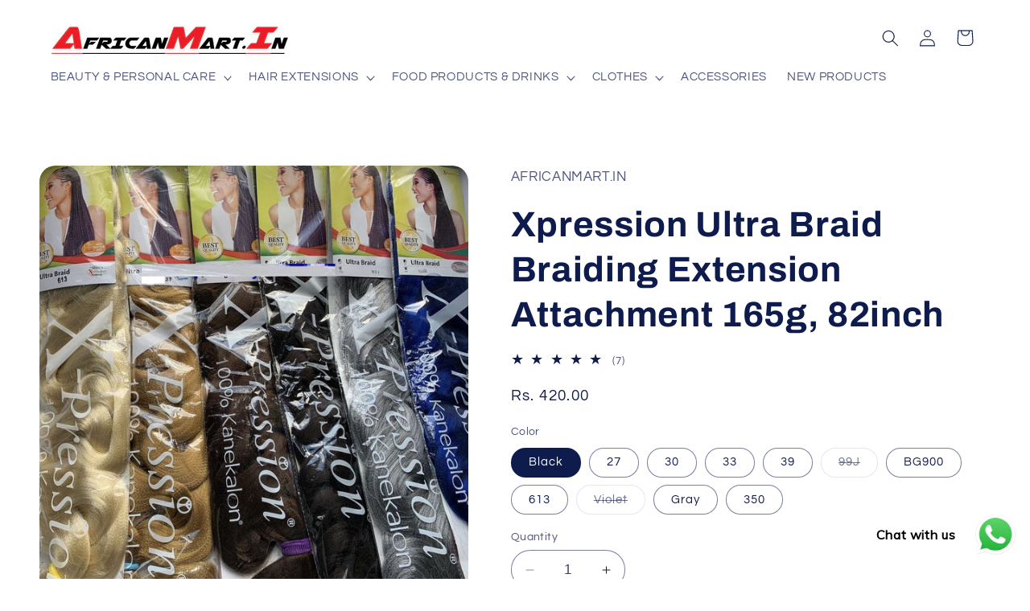

--- FILE ---
content_type: text/html; charset=utf-8
request_url: https://africanmart.in/products/awp6
body_size: 41479
content:
<!doctype html>
<html class="no-js" lang="en">
  <head>
    <meta charset="utf-8">
    <meta http-equiv="X-UA-Compatible" content="IE=edge">
    <meta name="viewport" content="width=device-width,initial-scale=1">
    <meta name="theme-color" content="">
    <link rel="canonical" href="https://africanmart.in/products/awp6"><link rel="icon" type="image/png" href="//africanmart.in/cdn/shop/files/African_mart_logo.jpg?crop=center&height=32&v=1693381023&width=32"><link rel="preconnect" href="https://fonts.shopifycdn.com" crossorigin><title>
      At AfricanMart, we have made buying African Products easy!
 &ndash; AFRICANMART.IN</title>

    
      <meta name="description" content="Our mission is to move the African diaspora businesses into a new dimension as technology changes. Our goal is to streamline the headache by providing easy access to authentic African products">
    

    

<meta property="og:site_name" content="AFRICANMART.IN">
<meta property="og:url" content="https://africanmart.in/products/awp6">
<meta property="og:title" content="At AfricanMart, we have made buying African Products easy!">
<meta property="og:type" content="product">
<meta property="og:description" content="Our mission is to move the African diaspora businesses into a new dimension as technology changes. Our goal is to streamline the headache by providing easy access to authentic African products"><meta property="og:image" content="http://africanmart.in/cdn/shop/files/x-pression-ultra-braid-hair-extension-braids-cornrow-twist-715-p.jpg?v=1694437721">
  <meta property="og:image:secure_url" content="https://africanmart.in/cdn/shop/files/x-pression-ultra-braid-hair-extension-braids-cornrow-twist-715-p.jpg?v=1694437721">
  <meta property="og:image:width" content="1024">
  <meta property="og:image:height" content="1024"><meta property="og:price:amount" content="420.00">
  <meta property="og:price:currency" content="INR"><meta name="twitter:card" content="summary_large_image">
<meta name="twitter:title" content="At AfricanMart, we have made buying African Products easy!">
<meta name="twitter:description" content="Our mission is to move the African diaspora businesses into a new dimension as technology changes. Our goal is to streamline the headache by providing easy access to authentic African products">


    <script src="//africanmart.in/cdn/shop/t/3/assets/constants.js?v=58251544750838685771692873809" defer="defer"></script>
    <script src="//africanmart.in/cdn/shop/t/3/assets/pubsub.js?v=158357773527763999511692873810" defer="defer"></script>
    <script src="//africanmart.in/cdn/shop/t/3/assets/global.js?v=54939145903281508041692873809" defer="defer"></script><script src="//africanmart.in/cdn/shop/t/3/assets/animations.js?v=88693664871331136111692873808" defer="defer"></script><script>window.performance && window.performance.mark && window.performance.mark('shopify.content_for_header.start');</script><meta id="shopify-digital-wallet" name="shopify-digital-wallet" content="/81805082923/digital_wallets/dialog">
<link rel="alternate" type="application/json+oembed" href="https://africanmart.in/products/awp6.oembed">
<script async="async" src="/checkouts/internal/preloads.js?locale=en-IN"></script>
<script id="shopify-features" type="application/json">{"accessToken":"00ceebd6bce0758df3ba57bd41e71716","betas":["rich-media-storefront-analytics"],"domain":"africanmart.in","predictiveSearch":true,"shopId":81805082923,"locale":"en"}</script>
<script>var Shopify = Shopify || {};
Shopify.shop = "6bb002.myshopify.com";
Shopify.locale = "en";
Shopify.currency = {"active":"INR","rate":"1.0"};
Shopify.country = "IN";
Shopify.theme = {"name":"Refresh","id":158697750827,"schema_name":"Refresh","schema_version":"11.0.0","theme_store_id":1567,"role":"main"};
Shopify.theme.handle = "null";
Shopify.theme.style = {"id":null,"handle":null};
Shopify.cdnHost = "africanmart.in/cdn";
Shopify.routes = Shopify.routes || {};
Shopify.routes.root = "/";</script>
<script type="module">!function(o){(o.Shopify=o.Shopify||{}).modules=!0}(window);</script>
<script>!function(o){function n(){var o=[];function n(){o.push(Array.prototype.slice.apply(arguments))}return n.q=o,n}var t=o.Shopify=o.Shopify||{};t.loadFeatures=n(),t.autoloadFeatures=n()}(window);</script>
<script id="shop-js-analytics" type="application/json">{"pageType":"product"}</script>
<script defer="defer" async type="module" src="//africanmart.in/cdn/shopifycloud/shop-js/modules/v2/client.init-shop-cart-sync_BT-GjEfc.en.esm.js"></script>
<script defer="defer" async type="module" src="//africanmart.in/cdn/shopifycloud/shop-js/modules/v2/chunk.common_D58fp_Oc.esm.js"></script>
<script defer="defer" async type="module" src="//africanmart.in/cdn/shopifycloud/shop-js/modules/v2/chunk.modal_xMitdFEc.esm.js"></script>
<script type="module">
  await import("//africanmart.in/cdn/shopifycloud/shop-js/modules/v2/client.init-shop-cart-sync_BT-GjEfc.en.esm.js");
await import("//africanmart.in/cdn/shopifycloud/shop-js/modules/v2/chunk.common_D58fp_Oc.esm.js");
await import("//africanmart.in/cdn/shopifycloud/shop-js/modules/v2/chunk.modal_xMitdFEc.esm.js");

  window.Shopify.SignInWithShop?.initShopCartSync?.({"fedCMEnabled":true,"windoidEnabled":true});

</script>
<script>(function() {
  var isLoaded = false;
  function asyncLoad() {
    if (isLoaded) return;
    isLoaded = true;
    var urls = ["https:\/\/cdn.shopify.com\/s\/files\/1\/0033\/3538\/9233\/files\/pushdaddy_a3.js?shop=6bb002.myshopify.com"];
    for (var i = 0; i < urls.length; i++) {
      var s = document.createElement('script');
      s.type = 'text/javascript';
      s.async = true;
      s.src = urls[i];
      var x = document.getElementsByTagName('script')[0];
      x.parentNode.insertBefore(s, x);
    }
  };
  if(window.attachEvent) {
    window.attachEvent('onload', asyncLoad);
  } else {
    window.addEventListener('load', asyncLoad, false);
  }
})();</script>
<script id="__st">var __st={"a":81805082923,"offset":19800,"reqid":"aba31a7f-6750-4218-85a0-d1fb09b6b0a1-1769362498","pageurl":"africanmart.in\/products\/awp6","u":"75f2cb58b51c","p":"product","rtyp":"product","rid":8654197489963};</script>
<script>window.ShopifyPaypalV4VisibilityTracking = true;</script>
<script id="captcha-bootstrap">!function(){'use strict';const t='contact',e='account',n='new_comment',o=[[t,t],['blogs',n],['comments',n],[t,'customer']],c=[[e,'customer_login'],[e,'guest_login'],[e,'recover_customer_password'],[e,'create_customer']],r=t=>t.map((([t,e])=>`form[action*='/${t}']:not([data-nocaptcha='true']) input[name='form_type'][value='${e}']`)).join(','),a=t=>()=>t?[...document.querySelectorAll(t)].map((t=>t.form)):[];function s(){const t=[...o],e=r(t);return a(e)}const i='password',u='form_key',d=['recaptcha-v3-token','g-recaptcha-response','h-captcha-response',i],f=()=>{try{return window.sessionStorage}catch{return}},m='__shopify_v',_=t=>t.elements[u];function p(t,e,n=!1){try{const o=window.sessionStorage,c=JSON.parse(o.getItem(e)),{data:r}=function(t){const{data:e,action:n}=t;return t[m]||n?{data:e,action:n}:{data:t,action:n}}(c);for(const[e,n]of Object.entries(r))t.elements[e]&&(t.elements[e].value=n);n&&o.removeItem(e)}catch(o){console.error('form repopulation failed',{error:o})}}const l='form_type',E='cptcha';function T(t){t.dataset[E]=!0}const w=window,h=w.document,L='Shopify',v='ce_forms',y='captcha';let A=!1;((t,e)=>{const n=(g='f06e6c50-85a8-45c8-87d0-21a2b65856fe',I='https://cdn.shopify.com/shopifycloud/storefront-forms-hcaptcha/ce_storefront_forms_captcha_hcaptcha.v1.5.2.iife.js',D={infoText:'Protected by hCaptcha',privacyText:'Privacy',termsText:'Terms'},(t,e,n)=>{const o=w[L][v],c=o.bindForm;if(c)return c(t,g,e,D).then(n);var r;o.q.push([[t,g,e,D],n]),r=I,A||(h.body.append(Object.assign(h.createElement('script'),{id:'captcha-provider',async:!0,src:r})),A=!0)});var g,I,D;w[L]=w[L]||{},w[L][v]=w[L][v]||{},w[L][v].q=[],w[L][y]=w[L][y]||{},w[L][y].protect=function(t,e){n(t,void 0,e),T(t)},Object.freeze(w[L][y]),function(t,e,n,w,h,L){const[v,y,A,g]=function(t,e,n){const i=e?o:[],u=t?c:[],d=[...i,...u],f=r(d),m=r(i),_=r(d.filter((([t,e])=>n.includes(e))));return[a(f),a(m),a(_),s()]}(w,h,L),I=t=>{const e=t.target;return e instanceof HTMLFormElement?e:e&&e.form},D=t=>v().includes(t);t.addEventListener('submit',(t=>{const e=I(t);if(!e)return;const n=D(e)&&!e.dataset.hcaptchaBound&&!e.dataset.recaptchaBound,o=_(e),c=g().includes(e)&&(!o||!o.value);(n||c)&&t.preventDefault(),c&&!n&&(function(t){try{if(!f())return;!function(t){const e=f();if(!e)return;const n=_(t);if(!n)return;const o=n.value;o&&e.removeItem(o)}(t);const e=Array.from(Array(32),(()=>Math.random().toString(36)[2])).join('');!function(t,e){_(t)||t.append(Object.assign(document.createElement('input'),{type:'hidden',name:u})),t.elements[u].value=e}(t,e),function(t,e){const n=f();if(!n)return;const o=[...t.querySelectorAll(`input[type='${i}']`)].map((({name:t})=>t)),c=[...d,...o],r={};for(const[a,s]of new FormData(t).entries())c.includes(a)||(r[a]=s);n.setItem(e,JSON.stringify({[m]:1,action:t.action,data:r}))}(t,e)}catch(e){console.error('failed to persist form',e)}}(e),e.submit())}));const S=(t,e)=>{t&&!t.dataset[E]&&(n(t,e.some((e=>e===t))),T(t))};for(const o of['focusin','change'])t.addEventListener(o,(t=>{const e=I(t);D(e)&&S(e,y())}));const B=e.get('form_key'),M=e.get(l),P=B&&M;t.addEventListener('DOMContentLoaded',(()=>{const t=y();if(P)for(const e of t)e.elements[l].value===M&&p(e,B);[...new Set([...A(),...v().filter((t=>'true'===t.dataset.shopifyCaptcha))])].forEach((e=>S(e,t)))}))}(h,new URLSearchParams(w.location.search),n,t,e,['guest_login'])})(!0,!0)}();</script>
<script integrity="sha256-4kQ18oKyAcykRKYeNunJcIwy7WH5gtpwJnB7kiuLZ1E=" data-source-attribution="shopify.loadfeatures" defer="defer" src="//africanmart.in/cdn/shopifycloud/storefront/assets/storefront/load_feature-a0a9edcb.js" crossorigin="anonymous"></script>
<script data-source-attribution="shopify.dynamic_checkout.dynamic.init">var Shopify=Shopify||{};Shopify.PaymentButton=Shopify.PaymentButton||{isStorefrontPortableWallets:!0,init:function(){window.Shopify.PaymentButton.init=function(){};var t=document.createElement("script");t.src="https://africanmart.in/cdn/shopifycloud/portable-wallets/latest/portable-wallets.en.js",t.type="module",document.head.appendChild(t)}};
</script>
<script data-source-attribution="shopify.dynamic_checkout.buyer_consent">
  function portableWalletsHideBuyerConsent(e){var t=document.getElementById("shopify-buyer-consent"),n=document.getElementById("shopify-subscription-policy-button");t&&n&&(t.classList.add("hidden"),t.setAttribute("aria-hidden","true"),n.removeEventListener("click",e))}function portableWalletsShowBuyerConsent(e){var t=document.getElementById("shopify-buyer-consent"),n=document.getElementById("shopify-subscription-policy-button");t&&n&&(t.classList.remove("hidden"),t.removeAttribute("aria-hidden"),n.addEventListener("click",e))}window.Shopify?.PaymentButton&&(window.Shopify.PaymentButton.hideBuyerConsent=portableWalletsHideBuyerConsent,window.Shopify.PaymentButton.showBuyerConsent=portableWalletsShowBuyerConsent);
</script>
<script>
  function portableWalletsCleanup(e){e&&e.src&&console.error("Failed to load portable wallets script "+e.src);var t=document.querySelectorAll("shopify-accelerated-checkout .shopify-payment-button__skeleton, shopify-accelerated-checkout-cart .wallet-cart-button__skeleton"),e=document.getElementById("shopify-buyer-consent");for(let e=0;e<t.length;e++)t[e].remove();e&&e.remove()}function portableWalletsNotLoadedAsModule(e){e instanceof ErrorEvent&&"string"==typeof e.message&&e.message.includes("import.meta")&&"string"==typeof e.filename&&e.filename.includes("portable-wallets")&&(window.removeEventListener("error",portableWalletsNotLoadedAsModule),window.Shopify.PaymentButton.failedToLoad=e,"loading"===document.readyState?document.addEventListener("DOMContentLoaded",window.Shopify.PaymentButton.init):window.Shopify.PaymentButton.init())}window.addEventListener("error",portableWalletsNotLoadedAsModule);
</script>

<script type="module" src="https://africanmart.in/cdn/shopifycloud/portable-wallets/latest/portable-wallets.en.js" onError="portableWalletsCleanup(this)" crossorigin="anonymous"></script>
<script nomodule>
  document.addEventListener("DOMContentLoaded", portableWalletsCleanup);
</script>

<link id="shopify-accelerated-checkout-styles" rel="stylesheet" media="screen" href="https://africanmart.in/cdn/shopifycloud/portable-wallets/latest/accelerated-checkout-backwards-compat.css" crossorigin="anonymous">
<style id="shopify-accelerated-checkout-cart">
        #shopify-buyer-consent {
  margin-top: 1em;
  display: inline-block;
  width: 100%;
}

#shopify-buyer-consent.hidden {
  display: none;
}

#shopify-subscription-policy-button {
  background: none;
  border: none;
  padding: 0;
  text-decoration: underline;
  font-size: inherit;
  cursor: pointer;
}

#shopify-subscription-policy-button::before {
  box-shadow: none;
}

      </style>
<script id="sections-script" data-sections="header" defer="defer" src="//africanmart.in/cdn/shop/t/3/compiled_assets/scripts.js?v=237"></script>
<script>window.performance && window.performance.mark && window.performance.mark('shopify.content_for_header.end');</script>


    <style data-shopify>
      @font-face {
  font-family: Questrial;
  font-weight: 400;
  font-style: normal;
  font-display: swap;
  src: url("//africanmart.in/cdn/fonts/questrial/questrial_n4.66abac5d8209a647b4bf8089b0451928ef144c07.woff2") format("woff2"),
       url("//africanmart.in/cdn/fonts/questrial/questrial_n4.e86c53e77682db9bf4b0ee2dd71f214dc16adda4.woff") format("woff");
}

      
      
      
      @font-face {
  font-family: Archivo;
  font-weight: 700;
  font-style: normal;
  font-display: swap;
  src: url("//africanmart.in/cdn/fonts/archivo/archivo_n7.651b020b3543640c100112be6f1c1b8e816c7f13.woff2") format("woff2"),
       url("//africanmart.in/cdn/fonts/archivo/archivo_n7.7e9106d320e6594976a7dcb57957f3e712e83c96.woff") format("woff");
}


      
        :root,
        .color-background-1 {
          --color-background: 255,255,255;
        
          --gradient-background: #ffffff;
        
        --color-foreground: 14,27,77;
        --color-shadow: 14,27,77;
        --color-button: 71,112,219;
        --color-button-text: 239,240,245;
        --color-secondary-button: 255,255,255;
        --color-secondary-button-text: 14,27,77;
        --color-link: 14,27,77;
        --color-badge-foreground: 14,27,77;
        --color-badge-background: 255,255,255;
        --color-badge-border: 14,27,77;
        --payment-terms-background-color: rgb(255 255 255);
      }
      
        
        .color-background-2 {
          --color-background: 255,255,255;
        
          --gradient-background: radial-gradient(rgba(137, 143, 239, 1), rgba(120, 196, 245, 1) 100%);
        
        --color-foreground: 14,27,77;
        --color-shadow: 14,27,77;
        --color-button: 14,27,77;
        --color-button-text: 255,255,255;
        --color-secondary-button: 255,255,255;
        --color-secondary-button-text: 14,27,77;
        --color-link: 14,27,77;
        --color-badge-foreground: 14,27,77;
        --color-badge-background: 255,255,255;
        --color-badge-border: 14,27,77;
        --payment-terms-background-color: rgb(255 255 255);
      }
      
        
        .color-inverse {
          --color-background: 100,149,168;
        
          --gradient-background: #6495a8;
        
        --color-foreground: 255,255,255;
        --color-shadow: 14,27,77;
        --color-button: 255,255,255;
        --color-button-text: 14,27,77;
        --color-secondary-button: 100,149,168;
        --color-secondary-button-text: 255,255,255;
        --color-link: 255,255,255;
        --color-badge-foreground: 255,255,255;
        --color-badge-background: 100,149,168;
        --color-badge-border: 255,255,255;
        --payment-terms-background-color: rgb(100 149 168);
      }
      
        
        .color-accent-1 {
          --color-background: 167,56,56;
        
          --gradient-background: #a73838;
        
        --color-foreground: 255,255,255;
        --color-shadow: 14,27,77;
        --color-button: 255,255,255;
        --color-button-text: 71,112,219;
        --color-secondary-button: 167,56,56;
        --color-secondary-button-text: 255,255,255;
        --color-link: 255,255,255;
        --color-badge-foreground: 255,255,255;
        --color-badge-background: 167,56,56;
        --color-badge-border: 255,255,255;
        --payment-terms-background-color: rgb(167 56 56);
      }
      
        
        .color-accent-2 {
          --color-background: 223,11,11;
        
          --gradient-background: #df0b0b;
        
        --color-foreground: 255,255,255;
        --color-shadow: 228,24,24;
        --color-button: 255,255,255;
        --color-button-text: 227,36,2;
        --color-secondary-button: 223,11,11;
        --color-secondary-button-text: 255,255,255;
        --color-link: 255,255,255;
        --color-badge-foreground: 255,255,255;
        --color-badge-background: 223,11,11;
        --color-badge-border: 255,255,255;
        --payment-terms-background-color: rgb(223 11 11);
      }
      
        
        .color-scheme-f2aae099-22f2-4a43-805f-86a208215da0 {
          --color-background: 239,240,245;
        
          --gradient-background: #eff0f5;
        
        --color-foreground: 14,27,77;
        --color-shadow: 14,27,77;
        --color-button: 71,112,219;
        --color-button-text: 239,240,245;
        --color-secondary-button: 239,240,245;
        --color-secondary-button-text: 14,27,77;
        --color-link: 14,27,77;
        --color-badge-foreground: 14,27,77;
        --color-badge-background: 239,240,245;
        --color-badge-border: 14,27,77;
        --payment-terms-background-color: rgb(239 240 245);
      }
      

      body, .color-background-1, .color-background-2, .color-inverse, .color-accent-1, .color-accent-2, .color-scheme-f2aae099-22f2-4a43-805f-86a208215da0 {
        color: rgba(var(--color-foreground), 0.75);
        background-color: rgb(var(--color-background));
      }

      :root {
        --font-body-family: Questrial, sans-serif;
        --font-body-style: normal;
        --font-body-weight: 400;
        --font-body-weight-bold: 700;

        --font-heading-family: Archivo, sans-serif;
        --font-heading-style: normal;
        --font-heading-weight: 700;

        --font-body-scale: 1.05;
        --font-heading-scale: 1.0476190476190477;

        --media-padding: px;
        --media-border-opacity: 0.1;
        --media-border-width: 0px;
        --media-radius: 20px;
        --media-shadow-opacity: 0.0;
        --media-shadow-horizontal-offset: 0px;
        --media-shadow-vertical-offset: 4px;
        --media-shadow-blur-radius: 5px;
        --media-shadow-visible: 0;

        --page-width: 120rem;
        --page-width-margin: 0rem;

        --product-card-image-padding: 1.6rem;
        --product-card-corner-radius: 1.8rem;
        --product-card-text-alignment: left;
        --product-card-border-width: 0.1rem;
        --product-card-border-opacity: 1.0;
        --product-card-shadow-opacity: 0.0;
        --product-card-shadow-visible: 0;
        --product-card-shadow-horizontal-offset: 0.0rem;
        --product-card-shadow-vertical-offset: 0.4rem;
        --product-card-shadow-blur-radius: 0.5rem;

        --collection-card-image-padding: 1.6rem;
        --collection-card-corner-radius: 1.8rem;
        --collection-card-text-alignment: left;
        --collection-card-border-width: 0.1rem;
        --collection-card-border-opacity: 1.0;
        --collection-card-shadow-opacity: 0.0;
        --collection-card-shadow-visible: 0;
        --collection-card-shadow-horizontal-offset: 0.0rem;
        --collection-card-shadow-vertical-offset: 0.4rem;
        --collection-card-shadow-blur-radius: 0.5rem;

        --blog-card-image-padding: 1.6rem;
        --blog-card-corner-radius: 1.8rem;
        --blog-card-text-alignment: left;
        --blog-card-border-width: 0.1rem;
        --blog-card-border-opacity: 1.0;
        --blog-card-shadow-opacity: 0.0;
        --blog-card-shadow-visible: 0;
        --blog-card-shadow-horizontal-offset: 0.0rem;
        --blog-card-shadow-vertical-offset: 0.4rem;
        --blog-card-shadow-blur-radius: 0.5rem;

        --badge-corner-radius: 0.0rem;

        --popup-border-width: 1px;
        --popup-border-opacity: 0.1;
        --popup-corner-radius: 18px;
        --popup-shadow-opacity: 0.0;
        --popup-shadow-horizontal-offset: 0px;
        --popup-shadow-vertical-offset: 4px;
        --popup-shadow-blur-radius: 5px;

        --drawer-border-width: 0px;
        --drawer-border-opacity: 0.1;
        --drawer-shadow-opacity: 0.0;
        --drawer-shadow-horizontal-offset: 0px;
        --drawer-shadow-vertical-offset: 4px;
        --drawer-shadow-blur-radius: 5px;

        --spacing-sections-desktop: 8px;
        --spacing-sections-mobile: 8px;

        --grid-desktop-vertical-spacing: 28px;
        --grid-desktop-horizontal-spacing: 28px;
        --grid-mobile-vertical-spacing: 14px;
        --grid-mobile-horizontal-spacing: 14px;

        --text-boxes-border-opacity: 0.1;
        --text-boxes-border-width: 0px;
        --text-boxes-radius: 20px;
        --text-boxes-shadow-opacity: 0.0;
        --text-boxes-shadow-visible: 0;
        --text-boxes-shadow-horizontal-offset: 0px;
        --text-boxes-shadow-vertical-offset: 4px;
        --text-boxes-shadow-blur-radius: 5px;

        --buttons-radius: 40px;
        --buttons-radius-outset: 41px;
        --buttons-border-width: 1px;
        --buttons-border-opacity: 1.0;
        --buttons-shadow-opacity: 0.0;
        --buttons-shadow-visible: 0;
        --buttons-shadow-horizontal-offset: 0px;
        --buttons-shadow-vertical-offset: 4px;
        --buttons-shadow-blur-radius: 5px;
        --buttons-border-offset: 0.3px;

        --inputs-radius: 26px;
        --inputs-border-width: 1px;
        --inputs-border-opacity: 0.55;
        --inputs-shadow-opacity: 0.0;
        --inputs-shadow-horizontal-offset: 0px;
        --inputs-margin-offset: 0px;
        --inputs-shadow-vertical-offset: 4px;
        --inputs-shadow-blur-radius: 5px;
        --inputs-radius-outset: 27px;

        --variant-pills-radius: 40px;
        --variant-pills-border-width: 1px;
        --variant-pills-border-opacity: 0.55;
        --variant-pills-shadow-opacity: 0.0;
        --variant-pills-shadow-horizontal-offset: 0px;
        --variant-pills-shadow-vertical-offset: 4px;
        --variant-pills-shadow-blur-radius: 5px;
      }

      *,
      *::before,
      *::after {
        box-sizing: inherit;
      }

      html {
        box-sizing: border-box;
        font-size: calc(var(--font-body-scale) * 62.5%);
        height: 100%;
      }

      body {
        display: grid;
        grid-template-rows: auto auto 1fr auto;
        grid-template-columns: 100%;
        min-height: 100%;
        margin: 0;
        font-size: 1.5rem;
        letter-spacing: 0.06rem;
        line-height: calc(1 + 0.8 / var(--font-body-scale));
        font-family: var(--font-body-family);
        font-style: var(--font-body-style);
        font-weight: var(--font-body-weight);
      }

      @media screen and (min-width: 750px) {
        body {
          font-size: 1.6rem;
        }
      }
    </style>

    <link href="//africanmart.in/cdn/shop/t/3/assets/base.css?v=857188114327262331692873808" rel="stylesheet" type="text/css" media="all" />
<link rel="preload" as="font" href="//africanmart.in/cdn/fonts/questrial/questrial_n4.66abac5d8209a647b4bf8089b0451928ef144c07.woff2" type="font/woff2" crossorigin><link rel="preload" as="font" href="//africanmart.in/cdn/fonts/archivo/archivo_n7.651b020b3543640c100112be6f1c1b8e816c7f13.woff2" type="font/woff2" crossorigin><link
        rel="stylesheet"
        href="//africanmart.in/cdn/shop/t/3/assets/component-predictive-search.css?v=118923337488134913561692873809"
        media="print"
        onload="this.media='all'"
      ><script>
      document.documentElement.className = document.documentElement.className.replace('no-js', 'js');
      if (Shopify.designMode) {
        document.documentElement.classList.add('shopify-design-mode');
      }
    </script>
  <!-- BEGIN app block: shopify://apps/pushdaddy-whatsapp-chat-api/blocks/app-embed/e3f2054d-bf7b-4e63-8db3-00712592382c -->
  
<script>
   var random_numberyryt = "id" + Math.random().toString(16).slice(2);
</script>

 <div id="shopify-block-placeholder_pdaddychat" class="shopify-block shopify-app-block" data-block-handle="app-embed">
 </div>

<script>
  document.getElementById('shopify-block-placeholder_pdaddychat').id = 'shopify-block-' + random_numberyryt;
if (!window.wwhatsappJs_new2a) {
    try {
        window.wwhatsappJs_new2a = {};
        wwhatsappJs_new2a.WhatsApp_new2a = {
            metafields: {
                shop: "6bb002.myshopify.com",
                settings: {"block_order":["15000228270"],"blocks":{"15000228270":{"disabled":"0","number":"917411760094","name":"Mark","label":"Owner","avatar":"https://cdn.shopify.com/s/files/1/0033/3538/9233/files/Male-2.png?v=1628343022","online":"0","timezone":"Europe/Rome","cid":"15000228270","ciiid":"174519","sunday":{"enabled":"1","range":"480,960"},"monday":{"enabled":"1","range":"480,960"},"tuesday":{"enabled":"1","range":"480,960"},"wednesday":{"enabled":"1","range":"480,960"},"thursday":{"enabled":"1","range":"480,960"},"friday":{"enabled":"1","range":"480,960"},"saturday":{"enabled":"1","range":"0,0"},"offline":"Currently Offline. Will be back soon","chat":{"enabled":"1","greeting":"Hello! James here from support team. for Order status, kindly give your order number and enter, for anything else please type message and chat with me"},"message":"I need help","page_url":"0"}},"style":{"pattern":"100","customized":{"enabled":"1","color":"#FFFFFF","background":"#1E1E20","background_img":"","svg_color":"","background_img_main":"https://cdn.shopify.com/s/files/1/0033/3538/9233/files/1905.png","button_animation":"","background_pic_header":"","auto_start":"9999000","hide_buttonsx":"0","icon_width":"60","chat_width":"376","border_radius":"50","icon_position":"12","compact_normal":"1","secondary_button":"0","secondary_button_link":"","secondary_text":"","pages_display":"/pages/,/,/collections/,/products/,/cart/,/orders/,/checkouts/,/blogs/,/password/","updown_bottom":"20","labelradius":"8","updown_bottom_m":"20","updown_bottom2":"0","widget_optin":"","leftright_label":"0","updown_share":"30","secondary_button_bgcolor":"#f0f0f0","secondary_button_tcolor":"#0084FF ","secondary_button_lcolor":"#0084FF ","leftt_rightt":"1.0","leftt_rightt_sec":"12","animation_count":"infinite","font_weight":"600","animation_iteration":"99999","extend_header_img":"0","font":"Muli","font_size":"16","abandned_cart_enabled":"1","auto_hide_share":"10000000000","auto_hide_chat":"10000000000","final_leftright_second_position":"left","remove_bottom":"1","header_text_color":"","header_bg_color":"","share_icons_display":"Whatsapp","share_size":"40","share_radius":"0","svg_yes":"0","svg_yes_icon":"0","share_trans":"0","what_bg":"","body_bgcolor":"","abandoned_kakkar":"0","shadow_yn":"1","mobile_label_yn":"1","google_ec":"whatsapp_pushdaddy","google_el":"whatsapp_pushdaddy","google_ea":"whatsapp_pushdaddy","fpixel_en":"whatsapp_pushdaddy","faq_yn":"0","chatbox_radius":"8","clicktcart_text":"We are 24x7 available for chat. feel free to chat","live_whatsapp":"1","live_whatsapp_mobile":"1","bot_yn":"0","advance_bot":"0","botus":"1","clicktcart_anim_c":"pwapp-onlyonce","clicktcart":"0","ctaction_animation":"pwapp-bounce","order_conf":false,"whatsapp_yn":"0","header_posit_img":"center","remove_bg":"0","img_cntt":"10000000000000000","chatbox_height":"70","title_textsize":"24","waving_img":"","merged_icons":"0","merged_icons_display":"NO","blink_circle":"0","blink_animation":"pwapp-zooml","blink_circle_color":"#fff","blink_circle_bg":"red","trackingon":"0","chatnow_color":"black","label_bgcolor":"#fff","faq_color":"black","leftrightclose":"right","header_flat":"1","adddv_bott":"","etext1":"Please introduce yourself","etext2":"Enter your email","etext3":"Send","etext4":"Thank You","etext5":"2000","scaleicon":"1","emailpop":"0","signuppopup":"","flyer_chat":"0","flyer_chat_m":"0","flyer_text":"","flyer_img":"","merge_bot_button":"0","wallyn":"0","lang_support":"en"}},"share":{"desktop":{"disabled":"1","position":"left"},"mobile":{"disabled":"1","position":"left"},"style":{"color":"#2A2C2B","background":"#D8AB2E"},"texts":{"button":"Share","message":"CHECK THIS OUT"}},"addtocart":{"style":{"mobile":"0","desktop":"0","replace_yn":"","but_bgcolor":"","but_tcolor":"","but_fsize":"0","but_radius":"0","button_wid":"0","button_pad":"0","but_bor_col":"","but_bor_wid":"0"},"texts":{"but_label1":"","but_link1":"","but_label2":"","but_link2":""}},"faq_quick_reply":[],"faq_block_order":[],"faq_blocks":{},"faq_texts":{"category":"FAQ Categories","featured":"General questions","search":"Search on Helpdesk","results":"Results for terms","no_results":"Sorry, no results found. Please try another keyword."},"track_url":"https://way2enjoy.com/shopify/1/whatsapp-chat/tracking_1.php","charge":true,"desktop":{"disabled":"0","position":"right","layout":"button"},"mobile":{"disabled":"0","position":"right","layout":"button"},"texts":{"title":"Hi there","description":"Welcome Guest","prefilledt":"I need help","note":"We typically reply within minutes","button":"Chat with us","button_m":"Chat with us","bot_tri_button":"Order Status","placeholder":"Send a message","emoji_search":"Search emoji…","emoji_frequently":"Frequently used","emoji_people":"People","emoji_nature":"Nature","emoji_objects":"Objects","emoji_places":"Places","emoji_symbols":"Symbols","emoji_not_found":"No emoji could be found"}},
				
            }
        };
        // Any additional code...
    } catch (e) {
        console.error('An error occurred in the script:', e);
    }
}

  const blocksyyy = wwhatsappJs_new2a.WhatsApp_new2a.metafields.settings.blocks;
for (const blockId in blocksyyy) {
    if (blocksyyy.hasOwnProperty(blockId)) {
        const block = blocksyyy[blockId]; 
        const ciiid_value = block.ciiid;   
        const pdaddy_website = block.websiteee;   

		
		
         localStorage.setItem('pdaddy_ciiid', ciiid_value);
		          localStorage.setItem('pdaddy_website', pdaddy_website);
       // console.log(`Stored ciiid for block ${blockId}: ${ciiid_value}`);
    }
}




</script>






<!-- END app block --><!-- BEGIN app block: shopify://apps/judge-me-reviews/blocks/judgeme_core/61ccd3b1-a9f2-4160-9fe9-4fec8413e5d8 --><!-- Start of Judge.me Core -->






<link rel="dns-prefetch" href="https://cdnwidget.judge.me">
<link rel="dns-prefetch" href="https://cdn.judge.me">
<link rel="dns-prefetch" href="https://cdn1.judge.me">
<link rel="dns-prefetch" href="https://api.judge.me">

<script data-cfasync='false' class='jdgm-settings-script'>window.jdgmSettings={"pagination":5,"disable_web_reviews":false,"badge_no_review_text":"No reviews","badge_n_reviews_text":"{{ n }} review/reviews","hide_badge_preview_if_no_reviews":true,"badge_hide_text":false,"enforce_center_preview_badge":false,"widget_title":"Customer Reviews","widget_open_form_text":"Write a review","widget_close_form_text":"Cancel review","widget_refresh_page_text":"Refresh page","widget_summary_text":"Based on {{ number_of_reviews }} review/reviews","widget_no_review_text":"Be the first to write a review","widget_name_field_text":"Display name","widget_verified_name_field_text":"Verified Name (public)","widget_name_placeholder_text":"Display name","widget_required_field_error_text":"This field is required.","widget_email_field_text":"Email address","widget_verified_email_field_text":"Verified Email (private, can not be edited)","widget_email_placeholder_text":"Your email address","widget_email_field_error_text":"Please enter a valid email address.","widget_rating_field_text":"Rating","widget_review_title_field_text":"Review Title","widget_review_title_placeholder_text":"Give your review a title","widget_review_body_field_text":"Review content","widget_review_body_placeholder_text":"Start writing here...","widget_pictures_field_text":"Picture/Video (optional)","widget_submit_review_text":"Submit Review","widget_submit_verified_review_text":"Submit Verified Review","widget_submit_success_msg_with_auto_publish":"Thank you! Please refresh the page in a few moments to see your review. You can remove or edit your review by logging into \u003ca href='https://judge.me/login' target='_blank' rel='nofollow noopener'\u003eJudge.me\u003c/a\u003e","widget_submit_success_msg_no_auto_publish":"Thank you! Your review will be published as soon as it is approved by the shop admin. You can remove or edit your review by logging into \u003ca href='https://judge.me/login' target='_blank' rel='nofollow noopener'\u003eJudge.me\u003c/a\u003e","widget_show_default_reviews_out_of_total_text":"Showing {{ n_reviews_shown }} out of {{ n_reviews }} reviews.","widget_show_all_link_text":"Show all","widget_show_less_link_text":"Show less","widget_author_said_text":"{{ reviewer_name }} said:","widget_days_text":"{{ n }} days ago","widget_weeks_text":"{{ n }} week/weeks ago","widget_months_text":"{{ n }} month/months ago","widget_years_text":"{{ n }} year/years ago","widget_yesterday_text":"Yesterday","widget_today_text":"Today","widget_replied_text":"\u003e\u003e {{ shop_name }} replied:","widget_read_more_text":"Read more","widget_reviewer_name_as_initial":"","widget_rating_filter_color":"#fbcd0a","widget_rating_filter_see_all_text":"See all reviews","widget_sorting_most_recent_text":"Most Recent","widget_sorting_highest_rating_text":"Highest Rating","widget_sorting_lowest_rating_text":"Lowest Rating","widget_sorting_with_pictures_text":"Only Pictures","widget_sorting_most_helpful_text":"Most Helpful","widget_open_question_form_text":"Ask a question","widget_reviews_subtab_text":"Reviews","widget_questions_subtab_text":"Questions","widget_question_label_text":"Question","widget_answer_label_text":"Answer","widget_question_placeholder_text":"Write your question here","widget_submit_question_text":"Submit Question","widget_question_submit_success_text":"Thank you for your question! We will notify you once it gets answered.","verified_badge_text":"Verified","verified_badge_bg_color":"","verified_badge_text_color":"","verified_badge_placement":"left-of-reviewer-name","widget_review_max_height":"","widget_hide_border":false,"widget_social_share":false,"widget_thumb":false,"widget_review_location_show":false,"widget_location_format":"","all_reviews_include_out_of_store_products":true,"all_reviews_out_of_store_text":"(out of store)","all_reviews_pagination":100,"all_reviews_product_name_prefix_text":"about","enable_review_pictures":true,"enable_question_anwser":false,"widget_theme":"default","review_date_format":"mm/dd/yyyy","default_sort_method":"most-recent","widget_product_reviews_subtab_text":"Product Reviews","widget_shop_reviews_subtab_text":"Shop Reviews","widget_other_products_reviews_text":"Reviews for other products","widget_store_reviews_subtab_text":"Store reviews","widget_no_store_reviews_text":"This store hasn't received any reviews yet","widget_web_restriction_product_reviews_text":"This product hasn't received any reviews yet","widget_no_items_text":"No items found","widget_show_more_text":"Show more","widget_write_a_store_review_text":"Write a Store Review","widget_other_languages_heading":"Reviews in Other Languages","widget_translate_review_text":"Translate review to {{ language }}","widget_translating_review_text":"Translating...","widget_show_original_translation_text":"Show original ({{ language }})","widget_translate_review_failed_text":"Review couldn't be translated.","widget_translate_review_retry_text":"Retry","widget_translate_review_try_again_later_text":"Try again later","show_product_url_for_grouped_product":false,"widget_sorting_pictures_first_text":"Pictures First","show_pictures_on_all_rev_page_mobile":false,"show_pictures_on_all_rev_page_desktop":false,"floating_tab_hide_mobile_install_preference":false,"floating_tab_button_name":"★ Reviews","floating_tab_title":"Let customers speak for us","floating_tab_button_color":"","floating_tab_button_background_color":"","floating_tab_url":"","floating_tab_url_enabled":false,"floating_tab_tab_style":"text","all_reviews_text_badge_text":"Customers rate us {{ shop.metafields.judgeme.all_reviews_rating | round: 1 }}/5 based on {{ shop.metafields.judgeme.all_reviews_count }} reviews.","all_reviews_text_badge_text_branded_style":"{{ shop.metafields.judgeme.all_reviews_rating | round: 1 }} out of 5 stars based on {{ shop.metafields.judgeme.all_reviews_count }} reviews","is_all_reviews_text_badge_a_link":false,"show_stars_for_all_reviews_text_badge":false,"all_reviews_text_badge_url":"","all_reviews_text_style":"branded","all_reviews_text_color_style":"judgeme_brand_color","all_reviews_text_color":"#108474","all_reviews_text_show_jm_brand":false,"featured_carousel_show_header":true,"featured_carousel_title":"Let customers speak for us","testimonials_carousel_title":"Customers are saying","videos_carousel_title":"Real customer stories","cards_carousel_title":"Customers are saying","featured_carousel_count_text":"from {{ n }} reviews","featured_carousel_add_link_to_all_reviews_page":false,"featured_carousel_url":"","featured_carousel_show_images":true,"featured_carousel_autoslide_interval":5,"featured_carousel_arrows_on_the_sides":false,"featured_carousel_height":250,"featured_carousel_width":80,"featured_carousel_image_size":0,"featured_carousel_image_height":250,"featured_carousel_arrow_color":"#eeeeee","verified_count_badge_style":"branded","verified_count_badge_orientation":"horizontal","verified_count_badge_color_style":"judgeme_brand_color","verified_count_badge_color":"#108474","is_verified_count_badge_a_link":false,"verified_count_badge_url":"","verified_count_badge_show_jm_brand":true,"widget_rating_preset_default":5,"widget_first_sub_tab":"product-reviews","widget_show_histogram":true,"widget_histogram_use_custom_color":false,"widget_pagination_use_custom_color":false,"widget_star_use_custom_color":false,"widget_verified_badge_use_custom_color":false,"widget_write_review_use_custom_color":false,"picture_reminder_submit_button":"Upload Pictures","enable_review_videos":false,"mute_video_by_default":false,"widget_sorting_videos_first_text":"Videos First","widget_review_pending_text":"Pending","featured_carousel_items_for_large_screen":3,"social_share_options_order":"Facebook,Twitter","remove_microdata_snippet":true,"disable_json_ld":false,"enable_json_ld_products":false,"preview_badge_show_question_text":false,"preview_badge_no_question_text":"No questions","preview_badge_n_question_text":"{{ number_of_questions }} question/questions","qa_badge_show_icon":false,"qa_badge_position":"same-row","remove_judgeme_branding":true,"widget_add_search_bar":false,"widget_search_bar_placeholder":"Search","widget_sorting_verified_only_text":"Verified only","featured_carousel_theme":"default","featured_carousel_show_rating":true,"featured_carousel_show_title":true,"featured_carousel_show_body":true,"featured_carousel_show_date":false,"featured_carousel_show_reviewer":true,"featured_carousel_show_product":false,"featured_carousel_header_background_color":"#108474","featured_carousel_header_text_color":"#ffffff","featured_carousel_name_product_separator":"reviewed","featured_carousel_full_star_background":"#108474","featured_carousel_empty_star_background":"#dadada","featured_carousel_vertical_theme_background":"#f9fafb","featured_carousel_verified_badge_enable":true,"featured_carousel_verified_badge_color":"#108474","featured_carousel_border_style":"round","featured_carousel_review_line_length_limit":3,"featured_carousel_more_reviews_button_text":"Read more reviews","featured_carousel_view_product_button_text":"View product","all_reviews_page_load_reviews_on":"scroll","all_reviews_page_load_more_text":"Load More Reviews","disable_fb_tab_reviews":false,"enable_ajax_cdn_cache":false,"widget_advanced_speed_features":5,"widget_public_name_text":"displayed publicly like","default_reviewer_name":"John Smith","default_reviewer_name_has_non_latin":true,"widget_reviewer_anonymous":"Anonymous","medals_widget_title":"Judge.me Review Medals","medals_widget_background_color":"#f9fafb","medals_widget_position":"footer_all_pages","medals_widget_border_color":"#f9fafb","medals_widget_verified_text_position":"left","medals_widget_use_monochromatic_version":false,"medals_widget_elements_color":"#108474","show_reviewer_avatar":true,"widget_invalid_yt_video_url_error_text":"Not a YouTube video URL","widget_max_length_field_error_text":"Please enter no more than {0} characters.","widget_show_country_flag":false,"widget_show_collected_via_shop_app":true,"widget_verified_by_shop_badge_style":"light","widget_verified_by_shop_text":"Verified by Shop","widget_show_photo_gallery":false,"widget_load_with_code_splitting":true,"widget_ugc_install_preference":false,"widget_ugc_title":"Made by us, Shared by you","widget_ugc_subtitle":"Tag us to see your picture featured in our page","widget_ugc_arrows_color":"#ffffff","widget_ugc_primary_button_text":"Buy Now","widget_ugc_primary_button_background_color":"#108474","widget_ugc_primary_button_text_color":"#ffffff","widget_ugc_primary_button_border_width":"0","widget_ugc_primary_button_border_style":"none","widget_ugc_primary_button_border_color":"#108474","widget_ugc_primary_button_border_radius":"25","widget_ugc_secondary_button_text":"Load More","widget_ugc_secondary_button_background_color":"#ffffff","widget_ugc_secondary_button_text_color":"#108474","widget_ugc_secondary_button_border_width":"2","widget_ugc_secondary_button_border_style":"solid","widget_ugc_secondary_button_border_color":"#108474","widget_ugc_secondary_button_border_radius":"25","widget_ugc_reviews_button_text":"View Reviews","widget_ugc_reviews_button_background_color":"#ffffff","widget_ugc_reviews_button_text_color":"#108474","widget_ugc_reviews_button_border_width":"2","widget_ugc_reviews_button_border_style":"solid","widget_ugc_reviews_button_border_color":"#108474","widget_ugc_reviews_button_border_radius":"25","widget_ugc_reviews_button_link_to":"judgeme-reviews-page","widget_ugc_show_post_date":true,"widget_ugc_max_width":"800","widget_rating_metafield_value_type":true,"widget_primary_color":"#108474","widget_enable_secondary_color":false,"widget_secondary_color":"#edf5f5","widget_summary_average_rating_text":"{{ average_rating }} out of 5","widget_media_grid_title":"Customer photos \u0026 videos","widget_media_grid_see_more_text":"See more","widget_round_style":false,"widget_show_product_medals":true,"widget_verified_by_judgeme_text":"Verified by Judge.me","widget_show_store_medals":true,"widget_verified_by_judgeme_text_in_store_medals":"Verified by Judge.me","widget_media_field_exceed_quantity_message":"Sorry, we can only accept {{ max_media }} for one review.","widget_media_field_exceed_limit_message":"{{ file_name }} is too large, please select a {{ media_type }} less than {{ size_limit }}MB.","widget_review_submitted_text":"Review Submitted!","widget_question_submitted_text":"Question Submitted!","widget_close_form_text_question":"Cancel","widget_write_your_answer_here_text":"Write your answer here","widget_enabled_branded_link":true,"widget_show_collected_by_judgeme":false,"widget_reviewer_name_color":"","widget_write_review_text_color":"","widget_write_review_bg_color":"","widget_collected_by_judgeme_text":"collected by Judge.me","widget_pagination_type":"standard","widget_load_more_text":"Load More","widget_load_more_color":"#108474","widget_full_review_text":"Full Review","widget_read_more_reviews_text":"Read More Reviews","widget_read_questions_text":"Read Questions","widget_questions_and_answers_text":"Questions \u0026 Answers","widget_verified_by_text":"Verified by","widget_verified_text":"Verified","widget_number_of_reviews_text":"{{ number_of_reviews }} reviews","widget_back_button_text":"Back","widget_next_button_text":"Next","widget_custom_forms_filter_button":"Filters","custom_forms_style":"horizontal","widget_show_review_information":false,"how_reviews_are_collected":"How reviews are collected?","widget_show_review_keywords":false,"widget_gdpr_statement":"How we use your data: We'll only contact you about the review you left, and only if necessary. By submitting your review, you agree to Judge.me's \u003ca href='https://judge.me/terms' target='_blank' rel='nofollow noopener'\u003eterms\u003c/a\u003e, \u003ca href='https://judge.me/privacy' target='_blank' rel='nofollow noopener'\u003eprivacy\u003c/a\u003e and \u003ca href='https://judge.me/content-policy' target='_blank' rel='nofollow noopener'\u003econtent\u003c/a\u003e policies.","widget_multilingual_sorting_enabled":false,"widget_translate_review_content_enabled":false,"widget_translate_review_content_method":"manual","popup_widget_review_selection":"automatically_with_pictures","popup_widget_round_border_style":true,"popup_widget_show_title":true,"popup_widget_show_body":true,"popup_widget_show_reviewer":false,"popup_widget_show_product":true,"popup_widget_show_pictures":true,"popup_widget_use_review_picture":true,"popup_widget_show_on_home_page":true,"popup_widget_show_on_product_page":true,"popup_widget_show_on_collection_page":true,"popup_widget_show_on_cart_page":true,"popup_widget_position":"bottom_left","popup_widget_first_review_delay":5,"popup_widget_duration":5,"popup_widget_interval":5,"popup_widget_review_count":5,"popup_widget_hide_on_mobile":true,"review_snippet_widget_round_border_style":true,"review_snippet_widget_card_color":"#FFFFFF","review_snippet_widget_slider_arrows_background_color":"#FFFFFF","review_snippet_widget_slider_arrows_color":"#000000","review_snippet_widget_star_color":"#108474","show_product_variant":false,"all_reviews_product_variant_label_text":"Variant: ","widget_show_verified_branding":false,"widget_ai_summary_title":"Customers say","widget_ai_summary_disclaimer":"AI-powered review summary based on recent customer reviews","widget_show_ai_summary":false,"widget_show_ai_summary_bg":false,"widget_show_review_title_input":true,"redirect_reviewers_invited_via_email":"external_form","request_store_review_after_product_review":false,"request_review_other_products_in_order":false,"review_form_color_scheme":"default","review_form_corner_style":"square","review_form_star_color":{},"review_form_text_color":"#333333","review_form_background_color":"#ffffff","review_form_field_background_color":"#fafafa","review_form_button_color":{},"review_form_button_text_color":"#ffffff","review_form_modal_overlay_color":"#000000","review_content_screen_title_text":"How would you rate this product?","review_content_introduction_text":"We would love it if you would share a bit about your experience.","store_review_form_title_text":"How would you rate this store?","store_review_form_introduction_text":"We would love it if you would share a bit about your experience.","show_review_guidance_text":true,"one_star_review_guidance_text":"Poor","five_star_review_guidance_text":"Great","customer_information_screen_title_text":"About you","customer_information_introduction_text":"Please tell us more about you.","custom_questions_screen_title_text":"Your experience in more detail","custom_questions_introduction_text":"Here are a few questions to help us understand more about your experience.","review_submitted_screen_title_text":"Thanks for your review!","review_submitted_screen_thank_you_text":"We are processing it and it will appear on the store soon.","review_submitted_screen_email_verification_text":"Please confirm your email by clicking the link we just sent you. This helps us keep reviews authentic.","review_submitted_request_store_review_text":"Would you like to share your experience of shopping with us?","review_submitted_review_other_products_text":"Would you like to review these products?","store_review_screen_title_text":"Would you like to share your experience of shopping with us?","store_review_introduction_text":"We value your feedback and use it to improve. Please share any thoughts or suggestions you have.","reviewer_media_screen_title_picture_text":"Share a picture","reviewer_media_introduction_picture_text":"Upload a photo to support your review.","reviewer_media_screen_title_video_text":"Share a video","reviewer_media_introduction_video_text":"Upload a video to support your review.","reviewer_media_screen_title_picture_or_video_text":"Share a picture or video","reviewer_media_introduction_picture_or_video_text":"Upload a photo or video to support your review.","reviewer_media_youtube_url_text":"Paste your Youtube URL here","advanced_settings_next_step_button_text":"Next","advanced_settings_close_review_button_text":"Close","modal_write_review_flow":false,"write_review_flow_required_text":"Required","write_review_flow_privacy_message_text":"We respect your privacy.","write_review_flow_anonymous_text":"Post review as anonymous","write_review_flow_visibility_text":"This won't be visible to other customers.","write_review_flow_multiple_selection_help_text":"Select as many as you like","write_review_flow_single_selection_help_text":"Select one option","write_review_flow_required_field_error_text":"This field is required","write_review_flow_invalid_email_error_text":"Please enter a valid email address","write_review_flow_max_length_error_text":"Max. {{ max_length }} characters.","write_review_flow_media_upload_text":"\u003cb\u003eClick to upload\u003c/b\u003e or drag and drop","write_review_flow_gdpr_statement":"We'll only contact you about your review if necessary. By submitting your review, you agree to our \u003ca href='https://judge.me/terms' target='_blank' rel='nofollow noopener'\u003eterms and conditions\u003c/a\u003e and \u003ca href='https://judge.me/privacy' target='_blank' rel='nofollow noopener'\u003eprivacy policy\u003c/a\u003e.","rating_only_reviews_enabled":false,"show_negative_reviews_help_screen":false,"new_review_flow_help_screen_rating_threshold":3,"negative_review_resolution_screen_title_text":"Tell us more","negative_review_resolution_text":"Your experience matters to us. If there were issues with your purchase, we're here to help. Feel free to reach out to us, we'd love the opportunity to make things right.","negative_review_resolution_button_text":"Contact us","negative_review_resolution_proceed_with_review_text":"Leave a review","negative_review_resolution_subject":"Issue with purchase from {{ shop_name }}.{{ order_name }}","preview_badge_collection_page_install_status":false,"widget_review_custom_css":"","preview_badge_custom_css":"","preview_badge_stars_count":"5-stars","featured_carousel_custom_css":"","floating_tab_custom_css":"","all_reviews_widget_custom_css":"","medals_widget_custom_css":"","verified_badge_custom_css":"","all_reviews_text_custom_css":"","transparency_badges_collected_via_store_invite":false,"transparency_badges_from_another_provider":false,"transparency_badges_collected_from_store_visitor":false,"transparency_badges_collected_by_verified_review_provider":false,"transparency_badges_earned_reward":false,"transparency_badges_collected_via_store_invite_text":"Review collected via store invitation","transparency_badges_from_another_provider_text":"Review collected from another provider","transparency_badges_collected_from_store_visitor_text":"Review collected from a store visitor","transparency_badges_written_in_google_text":"Review written in Google","transparency_badges_written_in_etsy_text":"Review written in Etsy","transparency_badges_written_in_shop_app_text":"Review written in Shop App","transparency_badges_earned_reward_text":"Review earned a reward for future purchase","product_review_widget_per_page":10,"widget_store_review_label_text":"Review about the store","checkout_comment_extension_title_on_product_page":"Customer Comments","checkout_comment_extension_num_latest_comment_show":5,"checkout_comment_extension_format":"name_and_timestamp","checkout_comment_customer_name":"last_initial","checkout_comment_comment_notification":true,"preview_badge_collection_page_install_preference":false,"preview_badge_home_page_install_preference":false,"preview_badge_product_page_install_preference":false,"review_widget_install_preference":"","review_carousel_install_preference":false,"floating_reviews_tab_install_preference":"none","verified_reviews_count_badge_install_preference":false,"all_reviews_text_install_preference":false,"review_widget_best_location":false,"judgeme_medals_install_preference":false,"review_widget_revamp_enabled":false,"review_widget_qna_enabled":false,"review_widget_header_theme":"minimal","review_widget_widget_title_enabled":true,"review_widget_header_text_size":"medium","review_widget_header_text_weight":"regular","review_widget_average_rating_style":"compact","review_widget_bar_chart_enabled":true,"review_widget_bar_chart_type":"numbers","review_widget_bar_chart_style":"standard","review_widget_expanded_media_gallery_enabled":false,"review_widget_reviews_section_theme":"standard","review_widget_image_style":"thumbnails","review_widget_review_image_ratio":"square","review_widget_stars_size":"medium","review_widget_verified_badge":"standard_text","review_widget_review_title_text_size":"medium","review_widget_review_text_size":"medium","review_widget_review_text_length":"medium","review_widget_number_of_columns_desktop":3,"review_widget_carousel_transition_speed":5,"review_widget_custom_questions_answers_display":"always","review_widget_button_text_color":"#FFFFFF","review_widget_text_color":"#000000","review_widget_lighter_text_color":"#7B7B7B","review_widget_corner_styling":"soft","review_widget_review_word_singular":"review","review_widget_review_word_plural":"reviews","review_widget_voting_label":"Helpful?","review_widget_shop_reply_label":"Reply from {{ shop_name }}:","review_widget_filters_title":"Filters","qna_widget_question_word_singular":"Question","qna_widget_question_word_plural":"Questions","qna_widget_answer_reply_label":"Answer from {{ answerer_name }}:","qna_content_screen_title_text":"Ask a question about this product","qna_widget_question_required_field_error_text":"Please enter your question.","qna_widget_flow_gdpr_statement":"We'll only contact you about your question if necessary. By submitting your question, you agree to our \u003ca href='https://judge.me/terms' target='_blank' rel='nofollow noopener'\u003eterms and conditions\u003c/a\u003e and \u003ca href='https://judge.me/privacy' target='_blank' rel='nofollow noopener'\u003eprivacy policy\u003c/a\u003e.","qna_widget_question_submitted_text":"Thanks for your question!","qna_widget_close_form_text_question":"Close","qna_widget_question_submit_success_text":"We’ll notify you by email when your question is answered.","all_reviews_widget_v2025_enabled":false,"all_reviews_widget_v2025_header_theme":"default","all_reviews_widget_v2025_widget_title_enabled":true,"all_reviews_widget_v2025_header_text_size":"medium","all_reviews_widget_v2025_header_text_weight":"regular","all_reviews_widget_v2025_average_rating_style":"compact","all_reviews_widget_v2025_bar_chart_enabled":true,"all_reviews_widget_v2025_bar_chart_type":"numbers","all_reviews_widget_v2025_bar_chart_style":"standard","all_reviews_widget_v2025_expanded_media_gallery_enabled":false,"all_reviews_widget_v2025_show_store_medals":true,"all_reviews_widget_v2025_show_photo_gallery":true,"all_reviews_widget_v2025_show_review_keywords":false,"all_reviews_widget_v2025_show_ai_summary":false,"all_reviews_widget_v2025_show_ai_summary_bg":false,"all_reviews_widget_v2025_add_search_bar":false,"all_reviews_widget_v2025_default_sort_method":"most-recent","all_reviews_widget_v2025_reviews_per_page":10,"all_reviews_widget_v2025_reviews_section_theme":"default","all_reviews_widget_v2025_image_style":"thumbnails","all_reviews_widget_v2025_review_image_ratio":"square","all_reviews_widget_v2025_stars_size":"medium","all_reviews_widget_v2025_verified_badge":"bold_badge","all_reviews_widget_v2025_review_title_text_size":"medium","all_reviews_widget_v2025_review_text_size":"medium","all_reviews_widget_v2025_review_text_length":"medium","all_reviews_widget_v2025_number_of_columns_desktop":3,"all_reviews_widget_v2025_carousel_transition_speed":5,"all_reviews_widget_v2025_custom_questions_answers_display":"always","all_reviews_widget_v2025_show_product_variant":false,"all_reviews_widget_v2025_show_reviewer_avatar":true,"all_reviews_widget_v2025_reviewer_name_as_initial":"","all_reviews_widget_v2025_review_location_show":false,"all_reviews_widget_v2025_location_format":"","all_reviews_widget_v2025_show_country_flag":false,"all_reviews_widget_v2025_verified_by_shop_badge_style":"light","all_reviews_widget_v2025_social_share":false,"all_reviews_widget_v2025_social_share_options_order":"Facebook,Twitter,LinkedIn,Pinterest","all_reviews_widget_v2025_pagination_type":"standard","all_reviews_widget_v2025_button_text_color":"#FFFFFF","all_reviews_widget_v2025_text_color":"#000000","all_reviews_widget_v2025_lighter_text_color":"#7B7B7B","all_reviews_widget_v2025_corner_styling":"soft","all_reviews_widget_v2025_title":"Customer reviews","all_reviews_widget_v2025_ai_summary_title":"Customers say about this store","all_reviews_widget_v2025_no_review_text":"Be the first to write a review","platform":"shopify","branding_url":"https://app.judge.me/reviews","branding_text":"Powered by Judge.me","locale":"en","reply_name":"AFRICANMART.IN","widget_version":"3.0","footer":true,"autopublish":true,"review_dates":true,"enable_custom_form":false,"shop_locale":"en","enable_multi_locales_translations":false,"show_review_title_input":true,"review_verification_email_status":"always","can_be_branded":true,"reply_name_text":"AFRICANMART.IN"};</script> <style class='jdgm-settings-style'>.jdgm-xx{left:0}:root{--jdgm-primary-color: #108474;--jdgm-secondary-color: rgba(16,132,116,0.1);--jdgm-star-color: #108474;--jdgm-write-review-text-color: white;--jdgm-write-review-bg-color: #108474;--jdgm-paginate-color: #108474;--jdgm-border-radius: 0;--jdgm-reviewer-name-color: #108474}.jdgm-histogram__bar-content{background-color:#108474}.jdgm-rev[data-verified-buyer=true] .jdgm-rev__icon.jdgm-rev__icon:after,.jdgm-rev__buyer-badge.jdgm-rev__buyer-badge{color:white;background-color:#108474}.jdgm-review-widget--small .jdgm-gallery.jdgm-gallery .jdgm-gallery__thumbnail-link:nth-child(8) .jdgm-gallery__thumbnail-wrapper.jdgm-gallery__thumbnail-wrapper:before{content:"See more"}@media only screen and (min-width: 768px){.jdgm-gallery.jdgm-gallery .jdgm-gallery__thumbnail-link:nth-child(8) .jdgm-gallery__thumbnail-wrapper.jdgm-gallery__thumbnail-wrapper:before{content:"See more"}}.jdgm-prev-badge[data-average-rating='0.00']{display:none !important}.jdgm-author-all-initials{display:none !important}.jdgm-author-last-initial{display:none !important}.jdgm-rev-widg__title{visibility:hidden}.jdgm-rev-widg__summary-text{visibility:hidden}.jdgm-prev-badge__text{visibility:hidden}.jdgm-rev__prod-link-prefix:before{content:'about'}.jdgm-rev__variant-label:before{content:'Variant: '}.jdgm-rev__out-of-store-text:before{content:'(out of store)'}@media only screen and (min-width: 768px){.jdgm-rev__pics .jdgm-rev_all-rev-page-picture-separator,.jdgm-rev__pics .jdgm-rev__product-picture{display:none}}@media only screen and (max-width: 768px){.jdgm-rev__pics .jdgm-rev_all-rev-page-picture-separator,.jdgm-rev__pics .jdgm-rev__product-picture{display:none}}.jdgm-preview-badge[data-template="product"]{display:none !important}.jdgm-preview-badge[data-template="collection"]{display:none !important}.jdgm-preview-badge[data-template="index"]{display:none !important}.jdgm-review-widget[data-from-snippet="true"]{display:none !important}.jdgm-verified-count-badget[data-from-snippet="true"]{display:none !important}.jdgm-carousel-wrapper[data-from-snippet="true"]{display:none !important}.jdgm-all-reviews-text[data-from-snippet="true"]{display:none !important}.jdgm-medals-section[data-from-snippet="true"]{display:none !important}.jdgm-ugc-media-wrapper[data-from-snippet="true"]{display:none !important}.jdgm-rev__transparency-badge[data-badge-type="review_collected_via_store_invitation"]{display:none !important}.jdgm-rev__transparency-badge[data-badge-type="review_collected_from_another_provider"]{display:none !important}.jdgm-rev__transparency-badge[data-badge-type="review_collected_from_store_visitor"]{display:none !important}.jdgm-rev__transparency-badge[data-badge-type="review_written_in_etsy"]{display:none !important}.jdgm-rev__transparency-badge[data-badge-type="review_written_in_google_business"]{display:none !important}.jdgm-rev__transparency-badge[data-badge-type="review_written_in_shop_app"]{display:none !important}.jdgm-rev__transparency-badge[data-badge-type="review_earned_for_future_purchase"]{display:none !important}.jdgm-review-snippet-widget .jdgm-rev-snippet-widget__cards-container .jdgm-rev-snippet-card{border-radius:8px;background:#fff}.jdgm-review-snippet-widget .jdgm-rev-snippet-widget__cards-container .jdgm-rev-snippet-card__rev-rating .jdgm-star{color:#108474}.jdgm-review-snippet-widget .jdgm-rev-snippet-widget__prev-btn,.jdgm-review-snippet-widget .jdgm-rev-snippet-widget__next-btn{border-radius:50%;background:#fff}.jdgm-review-snippet-widget .jdgm-rev-snippet-widget__prev-btn>svg,.jdgm-review-snippet-widget .jdgm-rev-snippet-widget__next-btn>svg{fill:#000}.jdgm-full-rev-modal.rev-snippet-widget .jm-mfp-container .jm-mfp-content,.jdgm-full-rev-modal.rev-snippet-widget .jm-mfp-container .jdgm-full-rev__icon,.jdgm-full-rev-modal.rev-snippet-widget .jm-mfp-container .jdgm-full-rev__pic-img,.jdgm-full-rev-modal.rev-snippet-widget .jm-mfp-container .jdgm-full-rev__reply{border-radius:8px}.jdgm-full-rev-modal.rev-snippet-widget .jm-mfp-container .jdgm-full-rev[data-verified-buyer="true"] .jdgm-full-rev__icon::after{border-radius:8px}.jdgm-full-rev-modal.rev-snippet-widget .jm-mfp-container .jdgm-full-rev .jdgm-rev__buyer-badge{border-radius:calc( 8px / 2 )}.jdgm-full-rev-modal.rev-snippet-widget .jm-mfp-container .jdgm-full-rev .jdgm-full-rev__replier::before{content:'AFRICANMART.IN'}.jdgm-full-rev-modal.rev-snippet-widget .jm-mfp-container .jdgm-full-rev .jdgm-full-rev__product-button{border-radius:calc( 8px * 6 )}
</style> <style class='jdgm-settings-style'></style>

  
  
  
  <style class='jdgm-miracle-styles'>
  @-webkit-keyframes jdgm-spin{0%{-webkit-transform:rotate(0deg);-ms-transform:rotate(0deg);transform:rotate(0deg)}100%{-webkit-transform:rotate(359deg);-ms-transform:rotate(359deg);transform:rotate(359deg)}}@keyframes jdgm-spin{0%{-webkit-transform:rotate(0deg);-ms-transform:rotate(0deg);transform:rotate(0deg)}100%{-webkit-transform:rotate(359deg);-ms-transform:rotate(359deg);transform:rotate(359deg)}}@font-face{font-family:'JudgemeStar';src:url("[data-uri]") format("woff");font-weight:normal;font-style:normal}.jdgm-star{font-family:'JudgemeStar';display:inline !important;text-decoration:none !important;padding:0 4px 0 0 !important;margin:0 !important;font-weight:bold;opacity:1;-webkit-font-smoothing:antialiased;-moz-osx-font-smoothing:grayscale}.jdgm-star:hover{opacity:1}.jdgm-star:last-of-type{padding:0 !important}.jdgm-star.jdgm--on:before{content:"\e000"}.jdgm-star.jdgm--off:before{content:"\e001"}.jdgm-star.jdgm--half:before{content:"\e002"}.jdgm-widget *{margin:0;line-height:1.4;-webkit-box-sizing:border-box;-moz-box-sizing:border-box;box-sizing:border-box;-webkit-overflow-scrolling:touch}.jdgm-hidden{display:none !important;visibility:hidden !important}.jdgm-temp-hidden{display:none}.jdgm-spinner{width:40px;height:40px;margin:auto;border-radius:50%;border-top:2px solid #eee;border-right:2px solid #eee;border-bottom:2px solid #eee;border-left:2px solid #ccc;-webkit-animation:jdgm-spin 0.8s infinite linear;animation:jdgm-spin 0.8s infinite linear}.jdgm-spinner:empty{display:block}.jdgm-prev-badge{display:block !important}

</style>


  
  
   


<script data-cfasync='false' class='jdgm-script'>
!function(e){window.jdgm=window.jdgm||{},jdgm.CDN_HOST="https://cdnwidget.judge.me/",jdgm.CDN_HOST_ALT="https://cdn2.judge.me/cdn/widget_frontend/",jdgm.API_HOST="https://api.judge.me/",jdgm.CDN_BASE_URL="https://cdn.shopify.com/extensions/019beb2a-7cf9-7238-9765-11a892117c03/judgeme-extensions-316/assets/",
jdgm.docReady=function(d){(e.attachEvent?"complete"===e.readyState:"loading"!==e.readyState)?
setTimeout(d,0):e.addEventListener("DOMContentLoaded",d)},jdgm.loadCSS=function(d,t,o,a){
!o&&jdgm.loadCSS.requestedUrls.indexOf(d)>=0||(jdgm.loadCSS.requestedUrls.push(d),
(a=e.createElement("link")).rel="stylesheet",a.class="jdgm-stylesheet",a.media="nope!",
a.href=d,a.onload=function(){this.media="all",t&&setTimeout(t)},e.body.appendChild(a))},
jdgm.loadCSS.requestedUrls=[],jdgm.loadJS=function(e,d){var t=new XMLHttpRequest;
t.onreadystatechange=function(){4===t.readyState&&(Function(t.response)(),d&&d(t.response))},
t.open("GET",e),t.onerror=function(){if(e.indexOf(jdgm.CDN_HOST)===0&&jdgm.CDN_HOST_ALT!==jdgm.CDN_HOST){var f=e.replace(jdgm.CDN_HOST,jdgm.CDN_HOST_ALT);jdgm.loadJS(f,d)}},t.send()},jdgm.docReady((function(){(window.jdgmLoadCSS||e.querySelectorAll(
".jdgm-widget, .jdgm-all-reviews-page").length>0)&&(jdgmSettings.widget_load_with_code_splitting?
parseFloat(jdgmSettings.widget_version)>=3?jdgm.loadCSS(jdgm.CDN_HOST+"widget_v3/base.css"):
jdgm.loadCSS(jdgm.CDN_HOST+"widget/base.css"):jdgm.loadCSS(jdgm.CDN_HOST+"shopify_v2.css"),
jdgm.loadJS(jdgm.CDN_HOST+"loa"+"der.js"))}))}(document);
</script>
<noscript><link rel="stylesheet" type="text/css" media="all" href="https://cdnwidget.judge.me/shopify_v2.css"></noscript>

<!-- BEGIN app snippet: theme_fix_tags --><script>
  (function() {
    var jdgmThemeFixes = null;
    if (!jdgmThemeFixes) return;
    var thisThemeFix = jdgmThemeFixes[Shopify.theme.id];
    if (!thisThemeFix) return;

    if (thisThemeFix.html) {
      document.addEventListener("DOMContentLoaded", function() {
        var htmlDiv = document.createElement('div');
        htmlDiv.classList.add('jdgm-theme-fix-html');
        htmlDiv.innerHTML = thisThemeFix.html;
        document.body.append(htmlDiv);
      });
    };

    if (thisThemeFix.css) {
      var styleTag = document.createElement('style');
      styleTag.classList.add('jdgm-theme-fix-style');
      styleTag.innerHTML = thisThemeFix.css;
      document.head.append(styleTag);
    };

    if (thisThemeFix.js) {
      var scriptTag = document.createElement('script');
      scriptTag.classList.add('jdgm-theme-fix-script');
      scriptTag.innerHTML = thisThemeFix.js;
      document.head.append(scriptTag);
    };
  })();
</script>
<!-- END app snippet -->
<!-- End of Judge.me Core -->



<!-- END app block --><script src="https://cdn.shopify.com/extensions/747c5c4f-01f6-4977-a618-0a92d9ef14e9/pushdaddy-whatsapp-live-chat-340/assets/pushdaddy_a7_livechat1_new4.js" type="text/javascript" defer="defer"></script>
<link href="https://cdn.shopify.com/extensions/747c5c4f-01f6-4977-a618-0a92d9ef14e9/pushdaddy-whatsapp-live-chat-340/assets/pwhatsapp119ba1.scss.css" rel="stylesheet" type="text/css" media="all">
<script src="https://cdn.shopify.com/extensions/019beb2a-7cf9-7238-9765-11a892117c03/judgeme-extensions-316/assets/loader.js" type="text/javascript" defer="defer"></script>
<link href="https://monorail-edge.shopifysvc.com" rel="dns-prefetch">
<script>(function(){if ("sendBeacon" in navigator && "performance" in window) {try {var session_token_from_headers = performance.getEntriesByType('navigation')[0].serverTiming.find(x => x.name == '_s').description;} catch {var session_token_from_headers = undefined;}var session_cookie_matches = document.cookie.match(/_shopify_s=([^;]*)/);var session_token_from_cookie = session_cookie_matches && session_cookie_matches.length === 2 ? session_cookie_matches[1] : "";var session_token = session_token_from_headers || session_token_from_cookie || "";function handle_abandonment_event(e) {var entries = performance.getEntries().filter(function(entry) {return /monorail-edge.shopifysvc.com/.test(entry.name);});if (!window.abandonment_tracked && entries.length === 0) {window.abandonment_tracked = true;var currentMs = Date.now();var navigation_start = performance.timing.navigationStart;var payload = {shop_id: 81805082923,url: window.location.href,navigation_start,duration: currentMs - navigation_start,session_token,page_type: "product"};window.navigator.sendBeacon("https://monorail-edge.shopifysvc.com/v1/produce", JSON.stringify({schema_id: "online_store_buyer_site_abandonment/1.1",payload: payload,metadata: {event_created_at_ms: currentMs,event_sent_at_ms: currentMs}}));}}window.addEventListener('pagehide', handle_abandonment_event);}}());</script>
<script id="web-pixels-manager-setup">(function e(e,d,r,n,o){if(void 0===o&&(o={}),!Boolean(null===(a=null===(i=window.Shopify)||void 0===i?void 0:i.analytics)||void 0===a?void 0:a.replayQueue)){var i,a;window.Shopify=window.Shopify||{};var t=window.Shopify;t.analytics=t.analytics||{};var s=t.analytics;s.replayQueue=[],s.publish=function(e,d,r){return s.replayQueue.push([e,d,r]),!0};try{self.performance.mark("wpm:start")}catch(e){}var l=function(){var e={modern:/Edge?\/(1{2}[4-9]|1[2-9]\d|[2-9]\d{2}|\d{4,})\.\d+(\.\d+|)|Firefox\/(1{2}[4-9]|1[2-9]\d|[2-9]\d{2}|\d{4,})\.\d+(\.\d+|)|Chrom(ium|e)\/(9{2}|\d{3,})\.\d+(\.\d+|)|(Maci|X1{2}).+ Version\/(15\.\d+|(1[6-9]|[2-9]\d|\d{3,})\.\d+)([,.]\d+|)( \(\w+\)|)( Mobile\/\w+|) Safari\/|Chrome.+OPR\/(9{2}|\d{3,})\.\d+\.\d+|(CPU[ +]OS|iPhone[ +]OS|CPU[ +]iPhone|CPU IPhone OS|CPU iPad OS)[ +]+(15[._]\d+|(1[6-9]|[2-9]\d|\d{3,})[._]\d+)([._]\d+|)|Android:?[ /-](13[3-9]|1[4-9]\d|[2-9]\d{2}|\d{4,})(\.\d+|)(\.\d+|)|Android.+Firefox\/(13[5-9]|1[4-9]\d|[2-9]\d{2}|\d{4,})\.\d+(\.\d+|)|Android.+Chrom(ium|e)\/(13[3-9]|1[4-9]\d|[2-9]\d{2}|\d{4,})\.\d+(\.\d+|)|SamsungBrowser\/([2-9]\d|\d{3,})\.\d+/,legacy:/Edge?\/(1[6-9]|[2-9]\d|\d{3,})\.\d+(\.\d+|)|Firefox\/(5[4-9]|[6-9]\d|\d{3,})\.\d+(\.\d+|)|Chrom(ium|e)\/(5[1-9]|[6-9]\d|\d{3,})\.\d+(\.\d+|)([\d.]+$|.*Safari\/(?![\d.]+ Edge\/[\d.]+$))|(Maci|X1{2}).+ Version\/(10\.\d+|(1[1-9]|[2-9]\d|\d{3,})\.\d+)([,.]\d+|)( \(\w+\)|)( Mobile\/\w+|) Safari\/|Chrome.+OPR\/(3[89]|[4-9]\d|\d{3,})\.\d+\.\d+|(CPU[ +]OS|iPhone[ +]OS|CPU[ +]iPhone|CPU IPhone OS|CPU iPad OS)[ +]+(10[._]\d+|(1[1-9]|[2-9]\d|\d{3,})[._]\d+)([._]\d+|)|Android:?[ /-](13[3-9]|1[4-9]\d|[2-9]\d{2}|\d{4,})(\.\d+|)(\.\d+|)|Mobile Safari.+OPR\/([89]\d|\d{3,})\.\d+\.\d+|Android.+Firefox\/(13[5-9]|1[4-9]\d|[2-9]\d{2}|\d{4,})\.\d+(\.\d+|)|Android.+Chrom(ium|e)\/(13[3-9]|1[4-9]\d|[2-9]\d{2}|\d{4,})\.\d+(\.\d+|)|Android.+(UC? ?Browser|UCWEB|U3)[ /]?(15\.([5-9]|\d{2,})|(1[6-9]|[2-9]\d|\d{3,})\.\d+)\.\d+|SamsungBrowser\/(5\.\d+|([6-9]|\d{2,})\.\d+)|Android.+MQ{2}Browser\/(14(\.(9|\d{2,})|)|(1[5-9]|[2-9]\d|\d{3,})(\.\d+|))(\.\d+|)|K[Aa][Ii]OS\/(3\.\d+|([4-9]|\d{2,})\.\d+)(\.\d+|)/},d=e.modern,r=e.legacy,n=navigator.userAgent;return n.match(d)?"modern":n.match(r)?"legacy":"unknown"}(),u="modern"===l?"modern":"legacy",c=(null!=n?n:{modern:"",legacy:""})[u],f=function(e){return[e.baseUrl,"/wpm","/b",e.hashVersion,"modern"===e.buildTarget?"m":"l",".js"].join("")}({baseUrl:d,hashVersion:r,buildTarget:u}),m=function(e){var d=e.version,r=e.bundleTarget,n=e.surface,o=e.pageUrl,i=e.monorailEndpoint;return{emit:function(e){var a=e.status,t=e.errorMsg,s=(new Date).getTime(),l=JSON.stringify({metadata:{event_sent_at_ms:s},events:[{schema_id:"web_pixels_manager_load/3.1",payload:{version:d,bundle_target:r,page_url:o,status:a,surface:n,error_msg:t},metadata:{event_created_at_ms:s}}]});if(!i)return console&&console.warn&&console.warn("[Web Pixels Manager] No Monorail endpoint provided, skipping logging."),!1;try{return self.navigator.sendBeacon.bind(self.navigator)(i,l)}catch(e){}var u=new XMLHttpRequest;try{return u.open("POST",i,!0),u.setRequestHeader("Content-Type","text/plain"),u.send(l),!0}catch(e){return console&&console.warn&&console.warn("[Web Pixels Manager] Got an unhandled error while logging to Monorail."),!1}}}}({version:r,bundleTarget:l,surface:e.surface,pageUrl:self.location.href,monorailEndpoint:e.monorailEndpoint});try{o.browserTarget=l,function(e){var d=e.src,r=e.async,n=void 0===r||r,o=e.onload,i=e.onerror,a=e.sri,t=e.scriptDataAttributes,s=void 0===t?{}:t,l=document.createElement("script"),u=document.querySelector("head"),c=document.querySelector("body");if(l.async=n,l.src=d,a&&(l.integrity=a,l.crossOrigin="anonymous"),s)for(var f in s)if(Object.prototype.hasOwnProperty.call(s,f))try{l.dataset[f]=s[f]}catch(e){}if(o&&l.addEventListener("load",o),i&&l.addEventListener("error",i),u)u.appendChild(l);else{if(!c)throw new Error("Did not find a head or body element to append the script");c.appendChild(l)}}({src:f,async:!0,onload:function(){if(!function(){var e,d;return Boolean(null===(d=null===(e=window.Shopify)||void 0===e?void 0:e.analytics)||void 0===d?void 0:d.initialized)}()){var d=window.webPixelsManager.init(e)||void 0;if(d){var r=window.Shopify.analytics;r.replayQueue.forEach((function(e){var r=e[0],n=e[1],o=e[2];d.publishCustomEvent(r,n,o)})),r.replayQueue=[],r.publish=d.publishCustomEvent,r.visitor=d.visitor,r.initialized=!0}}},onerror:function(){return m.emit({status:"failed",errorMsg:"".concat(f," has failed to load")})},sri:function(e){var d=/^sha384-[A-Za-z0-9+/=]+$/;return"string"==typeof e&&d.test(e)}(c)?c:"",scriptDataAttributes:o}),m.emit({status:"loading"})}catch(e){m.emit({status:"failed",errorMsg:(null==e?void 0:e.message)||"Unknown error"})}}})({shopId: 81805082923,storefrontBaseUrl: "https://africanmart.in",extensionsBaseUrl: "https://extensions.shopifycdn.com/cdn/shopifycloud/web-pixels-manager",monorailEndpoint: "https://monorail-edge.shopifysvc.com/unstable/produce_batch",surface: "storefront-renderer",enabledBetaFlags: ["2dca8a86"],webPixelsConfigList: [{"id":"1216676139","configuration":"{\"webPixelName\":\"Judge.me\"}","eventPayloadVersion":"v1","runtimeContext":"STRICT","scriptVersion":"34ad157958823915625854214640f0bf","type":"APP","apiClientId":683015,"privacyPurposes":["ANALYTICS"],"dataSharingAdjustments":{"protectedCustomerApprovalScopes":["read_customer_email","read_customer_name","read_customer_personal_data","read_customer_phone"]}},{"id":"shopify-app-pixel","configuration":"{}","eventPayloadVersion":"v1","runtimeContext":"STRICT","scriptVersion":"0450","apiClientId":"shopify-pixel","type":"APP","privacyPurposes":["ANALYTICS","MARKETING"]},{"id":"shopify-custom-pixel","eventPayloadVersion":"v1","runtimeContext":"LAX","scriptVersion":"0450","apiClientId":"shopify-pixel","type":"CUSTOM","privacyPurposes":["ANALYTICS","MARKETING"]}],isMerchantRequest: false,initData: {"shop":{"name":"AFRICANMART.IN","paymentSettings":{"currencyCode":"INR"},"myshopifyDomain":"6bb002.myshopify.com","countryCode":"IN","storefrontUrl":"https:\/\/africanmart.in"},"customer":null,"cart":null,"checkout":null,"productVariants":[{"price":{"amount":420.0,"currencyCode":"INR"},"product":{"title":"Xpression Ultra Braid Braiding Extension Attachment 165g, 82inch","vendor":"AFRICANMART.IN","id":"8654197489963","untranslatedTitle":"Xpression Ultra Braid Braiding Extension Attachment 165g, 82inch","url":"\/products\/awp6","type":"Hair Extensions \u003e Attachment Braids"},"id":"46849575452971","image":{"src":"\/\/africanmart.in\/cdn\/shop\/products\/x-pression-ultra-braid-hair-extension-braids-cornrow-twist-715-p.jpg?v=1694438179"},"sku":"","title":"Black","untranslatedTitle":"Black"},{"price":{"amount":420.0,"currencyCode":"INR"},"product":{"title":"Xpression Ultra Braid Braiding Extension Attachment 165g, 82inch","vendor":"AFRICANMART.IN","id":"8654197489963","untranslatedTitle":"Xpression Ultra Braid Braiding Extension Attachment 165g, 82inch","url":"\/products\/awp6","type":"Hair Extensions \u003e Attachment Braids"},"id":"46849575485739","image":{"src":"\/\/africanmart.in\/cdn\/shop\/products\/WhatsAppImage2023-09-11at6.46.54PM.jpg?v=1694438235"},"sku":"","title":"27","untranslatedTitle":"27"},{"price":{"amount":420.0,"currencyCode":"INR"},"product":{"title":"Xpression Ultra Braid Braiding Extension Attachment 165g, 82inch","vendor":"AFRICANMART.IN","id":"8654197489963","untranslatedTitle":"Xpression Ultra Braid Braiding Extension Attachment 165g, 82inch","url":"\/products\/awp6","type":"Hair Extensions \u003e Attachment Braids"},"id":"46849575518507","image":{"src":"\/\/africanmart.in\/cdn\/shop\/products\/s-l1200.jpg?v=1694438296"},"sku":"","title":"30","untranslatedTitle":"30"},{"price":{"amount":420.0,"currencyCode":"INR"},"product":{"title":"Xpression Ultra Braid Braiding Extension Attachment 165g, 82inch","vendor":"AFRICANMART.IN","id":"8654197489963","untranslatedTitle":"Xpression Ultra Braid Braiding Extension Attachment 165g, 82inch","url":"\/products\/awp6","type":"Hair Extensions \u003e Attachment Braids"},"id":"46849575551275","image":{"src":"\/\/africanmart.in\/cdn\/shop\/files\/WhatsApp_Image_2025-09-30_at_12.37.11_PM_d05df308-8b40-47d7-a1a3-14c1addd4a9c.jpg?v=1759216096"},"sku":"","title":"33","untranslatedTitle":"33"},{"price":{"amount":420.0,"currencyCode":"INR"},"product":{"title":"Xpression Ultra Braid Braiding Extension Attachment 165g, 82inch","vendor":"AFRICANMART.IN","id":"8654197489963","untranslatedTitle":"Xpression Ultra Braid Braiding Extension Attachment 165g, 82inch","url":"\/products\/awp6","type":"Hair Extensions \u003e Attachment Braids"},"id":"46849575584043","image":{"src":"\/\/africanmart.in\/cdn\/shop\/products\/7D809528-89C4-4B1E-B7FC-B8BA0219686A.jpg?v=1694438442"},"sku":"","title":"39","untranslatedTitle":"39"},{"price":{"amount":420.0,"currencyCode":"INR"},"product":{"title":"Xpression Ultra Braid Braiding Extension Attachment 165g, 82inch","vendor":"AFRICANMART.IN","id":"8654197489963","untranslatedTitle":"Xpression Ultra Braid Braiding Extension Attachment 165g, 82inch","url":"\/products\/awp6","type":"Hair Extensions \u003e Attachment Braids"},"id":"46849575616811","image":{"src":"\/\/africanmart.in\/cdn\/shop\/products\/images.jpg?v=1694438496"},"sku":"","title":"99J","untranslatedTitle":"99J"},{"price":{"amount":420.0,"currencyCode":"INR"},"product":{"title":"Xpression Ultra Braid Braiding Extension Attachment 165g, 82inch","vendor":"AFRICANMART.IN","id":"8654197489963","untranslatedTitle":"Xpression Ultra Braid Braiding Extension Attachment 165g, 82inch","url":"\/products\/awp6","type":"Hair Extensions \u003e Attachment Braids"},"id":"46849575649579","image":{"src":"\/\/africanmart.in\/cdn\/shop\/files\/5dadab9306eb7.jpg?v=1697436534"},"sku":"","title":"BG900","untranslatedTitle":"BG900"},{"price":{"amount":420.0,"currencyCode":"INR"},"product":{"title":"Xpression Ultra Braid Braiding Extension Attachment 165g, 82inch","vendor":"AFRICANMART.IN","id":"8654197489963","untranslatedTitle":"Xpression Ultra Braid Braiding Extension Attachment 165g, 82inch","url":"\/products\/awp6","type":"Hair Extensions \u003e Attachment Braids"},"id":"46849575682347","image":{"src":"\/\/africanmart.in\/cdn\/shop\/products\/WhatsAppImage2023-09-11at6.52.19PM.jpg?v=1694438564"},"sku":"","title":"613","untranslatedTitle":"613"},{"price":{"amount":420.0,"currencyCode":"INR"},"product":{"title":"Xpression Ultra Braid Braiding Extension Attachment 165g, 82inch","vendor":"AFRICANMART.IN","id":"8654197489963","untranslatedTitle":"Xpression Ultra Braid Braiding Extension Attachment 165g, 82inch","url":"\/products\/awp6","type":"Hair Extensions \u003e Attachment Braids"},"id":"46849575715115","image":{"src":"\/\/africanmart.in\/cdn\/shop\/products\/X-Pression_Violet_ml.jpg?v=1694438629"},"sku":"","title":"Violet","untranslatedTitle":"Violet"},{"price":{"amount":420.0,"currencyCode":"INR"},"product":{"title":"Xpression Ultra Braid Braiding Extension Attachment 165g, 82inch","vendor":"AFRICANMART.IN","id":"8654197489963","untranslatedTitle":"Xpression Ultra Braid Braiding Extension Attachment 165g, 82inch","url":"\/products\/awp6","type":"Hair Extensions \u003e Attachment Braids"},"id":"46849575747883","image":{"src":"\/\/africanmart.in\/cdn\/shop\/products\/WhatsAppImage2023-09-11at6.55.10PM.jpg?v=1694438738"},"sku":"","title":"Gray","untranslatedTitle":"Gray"},{"price":{"amount":420.0,"currencyCode":"INR"},"product":{"title":"Xpression Ultra Braid Braiding Extension Attachment 165g, 82inch","vendor":"AFRICANMART.IN","id":"8654197489963","untranslatedTitle":"Xpression Ultra Braid Braiding Extension Attachment 165g, 82inch","url":"\/products\/awp6","type":"Hair Extensions \u003e Attachment Braids"},"id":"46849628143915","image":{"src":"\/\/africanmart.in\/cdn\/shop\/products\/WhatsAppImage2023-09-11at6.56.52PM.jpg?v=1694438829"},"sku":"","title":"350","untranslatedTitle":"350"}],"purchasingCompany":null},},"https://africanmart.in/cdn","fcfee988w5aeb613cpc8e4bc33m6693e112",{"modern":"","legacy":""},{"shopId":"81805082923","storefrontBaseUrl":"https:\/\/africanmart.in","extensionBaseUrl":"https:\/\/extensions.shopifycdn.com\/cdn\/shopifycloud\/web-pixels-manager","surface":"storefront-renderer","enabledBetaFlags":"[\"2dca8a86\"]","isMerchantRequest":"false","hashVersion":"fcfee988w5aeb613cpc8e4bc33m6693e112","publish":"custom","events":"[[\"page_viewed\",{}],[\"product_viewed\",{\"productVariant\":{\"price\":{\"amount\":420.0,\"currencyCode\":\"INR\"},\"product\":{\"title\":\"Xpression Ultra Braid Braiding Extension Attachment 165g, 82inch\",\"vendor\":\"AFRICANMART.IN\",\"id\":\"8654197489963\",\"untranslatedTitle\":\"Xpression Ultra Braid Braiding Extension Attachment 165g, 82inch\",\"url\":\"\/products\/awp6\",\"type\":\"Hair Extensions \u003e Attachment Braids\"},\"id\":\"46849575452971\",\"image\":{\"src\":\"\/\/africanmart.in\/cdn\/shop\/products\/x-pression-ultra-braid-hair-extension-braids-cornrow-twist-715-p.jpg?v=1694438179\"},\"sku\":\"\",\"title\":\"Black\",\"untranslatedTitle\":\"Black\"}}]]"});</script><script>
  window.ShopifyAnalytics = window.ShopifyAnalytics || {};
  window.ShopifyAnalytics.meta = window.ShopifyAnalytics.meta || {};
  window.ShopifyAnalytics.meta.currency = 'INR';
  var meta = {"product":{"id":8654197489963,"gid":"gid:\/\/shopify\/Product\/8654197489963","vendor":"AFRICANMART.IN","type":"Hair Extensions \u003e Attachment Braids","handle":"awp6","variants":[{"id":46849575452971,"price":42000,"name":"Xpression Ultra Braid Braiding Extension Attachment 165g, 82inch - Black","public_title":"Black","sku":""},{"id":46849575485739,"price":42000,"name":"Xpression Ultra Braid Braiding Extension Attachment 165g, 82inch - 27","public_title":"27","sku":""},{"id":46849575518507,"price":42000,"name":"Xpression Ultra Braid Braiding Extension Attachment 165g, 82inch - 30","public_title":"30","sku":""},{"id":46849575551275,"price":42000,"name":"Xpression Ultra Braid Braiding Extension Attachment 165g, 82inch - 33","public_title":"33","sku":""},{"id":46849575584043,"price":42000,"name":"Xpression Ultra Braid Braiding Extension Attachment 165g, 82inch - 39","public_title":"39","sku":""},{"id":46849575616811,"price":42000,"name":"Xpression Ultra Braid Braiding Extension Attachment 165g, 82inch - 99J","public_title":"99J","sku":""},{"id":46849575649579,"price":42000,"name":"Xpression Ultra Braid Braiding Extension Attachment 165g, 82inch - BG900","public_title":"BG900","sku":""},{"id":46849575682347,"price":42000,"name":"Xpression Ultra Braid Braiding Extension Attachment 165g, 82inch - 613","public_title":"613","sku":""},{"id":46849575715115,"price":42000,"name":"Xpression Ultra Braid Braiding Extension Attachment 165g, 82inch - Violet","public_title":"Violet","sku":""},{"id":46849575747883,"price":42000,"name":"Xpression Ultra Braid Braiding Extension Attachment 165g, 82inch - Gray","public_title":"Gray","sku":""},{"id":46849628143915,"price":42000,"name":"Xpression Ultra Braid Braiding Extension Attachment 165g, 82inch - 350","public_title":"350","sku":""}],"remote":false},"page":{"pageType":"product","resourceType":"product","resourceId":8654197489963,"requestId":"aba31a7f-6750-4218-85a0-d1fb09b6b0a1-1769362498"}};
  for (var attr in meta) {
    window.ShopifyAnalytics.meta[attr] = meta[attr];
  }
</script>
<script class="analytics">
  (function () {
    var customDocumentWrite = function(content) {
      var jquery = null;

      if (window.jQuery) {
        jquery = window.jQuery;
      } else if (window.Checkout && window.Checkout.$) {
        jquery = window.Checkout.$;
      }

      if (jquery) {
        jquery('body').append(content);
      }
    };

    var hasLoggedConversion = function(token) {
      if (token) {
        return document.cookie.indexOf('loggedConversion=' + token) !== -1;
      }
      return false;
    }

    var setCookieIfConversion = function(token) {
      if (token) {
        var twoMonthsFromNow = new Date(Date.now());
        twoMonthsFromNow.setMonth(twoMonthsFromNow.getMonth() + 2);

        document.cookie = 'loggedConversion=' + token + '; expires=' + twoMonthsFromNow;
      }
    }

    var trekkie = window.ShopifyAnalytics.lib = window.trekkie = window.trekkie || [];
    if (trekkie.integrations) {
      return;
    }
    trekkie.methods = [
      'identify',
      'page',
      'ready',
      'track',
      'trackForm',
      'trackLink'
    ];
    trekkie.factory = function(method) {
      return function() {
        var args = Array.prototype.slice.call(arguments);
        args.unshift(method);
        trekkie.push(args);
        return trekkie;
      };
    };
    for (var i = 0; i < trekkie.methods.length; i++) {
      var key = trekkie.methods[i];
      trekkie[key] = trekkie.factory(key);
    }
    trekkie.load = function(config) {
      trekkie.config = config || {};
      trekkie.config.initialDocumentCookie = document.cookie;
      var first = document.getElementsByTagName('script')[0];
      var script = document.createElement('script');
      script.type = 'text/javascript';
      script.onerror = function(e) {
        var scriptFallback = document.createElement('script');
        scriptFallback.type = 'text/javascript';
        scriptFallback.onerror = function(error) {
                var Monorail = {
      produce: function produce(monorailDomain, schemaId, payload) {
        var currentMs = new Date().getTime();
        var event = {
          schema_id: schemaId,
          payload: payload,
          metadata: {
            event_created_at_ms: currentMs,
            event_sent_at_ms: currentMs
          }
        };
        return Monorail.sendRequest("https://" + monorailDomain + "/v1/produce", JSON.stringify(event));
      },
      sendRequest: function sendRequest(endpointUrl, payload) {
        // Try the sendBeacon API
        if (window && window.navigator && typeof window.navigator.sendBeacon === 'function' && typeof window.Blob === 'function' && !Monorail.isIos12()) {
          var blobData = new window.Blob([payload], {
            type: 'text/plain'
          });

          if (window.navigator.sendBeacon(endpointUrl, blobData)) {
            return true;
          } // sendBeacon was not successful

        } // XHR beacon

        var xhr = new XMLHttpRequest();

        try {
          xhr.open('POST', endpointUrl);
          xhr.setRequestHeader('Content-Type', 'text/plain');
          xhr.send(payload);
        } catch (e) {
          console.log(e);
        }

        return false;
      },
      isIos12: function isIos12() {
        return window.navigator.userAgent.lastIndexOf('iPhone; CPU iPhone OS 12_') !== -1 || window.navigator.userAgent.lastIndexOf('iPad; CPU OS 12_') !== -1;
      }
    };
    Monorail.produce('monorail-edge.shopifysvc.com',
      'trekkie_storefront_load_errors/1.1',
      {shop_id: 81805082923,
      theme_id: 158697750827,
      app_name: "storefront",
      context_url: window.location.href,
      source_url: "//africanmart.in/cdn/s/trekkie.storefront.8d95595f799fbf7e1d32231b9a28fd43b70c67d3.min.js"});

        };
        scriptFallback.async = true;
        scriptFallback.src = '//africanmart.in/cdn/s/trekkie.storefront.8d95595f799fbf7e1d32231b9a28fd43b70c67d3.min.js';
        first.parentNode.insertBefore(scriptFallback, first);
      };
      script.async = true;
      script.src = '//africanmart.in/cdn/s/trekkie.storefront.8d95595f799fbf7e1d32231b9a28fd43b70c67d3.min.js';
      first.parentNode.insertBefore(script, first);
    };
    trekkie.load(
      {"Trekkie":{"appName":"storefront","development":false,"defaultAttributes":{"shopId":81805082923,"isMerchantRequest":null,"themeId":158697750827,"themeCityHash":"9301099568882102874","contentLanguage":"en","currency":"INR","eventMetadataId":"a2f7889f-d6e6-4300-995e-e805947a2c21"},"isServerSideCookieWritingEnabled":true,"monorailRegion":"shop_domain","enabledBetaFlags":["65f19447"]},"Session Attribution":{},"S2S":{"facebookCapiEnabled":false,"source":"trekkie-storefront-renderer","apiClientId":580111}}
    );

    var loaded = false;
    trekkie.ready(function() {
      if (loaded) return;
      loaded = true;

      window.ShopifyAnalytics.lib = window.trekkie;

      var originalDocumentWrite = document.write;
      document.write = customDocumentWrite;
      try { window.ShopifyAnalytics.merchantGoogleAnalytics.call(this); } catch(error) {};
      document.write = originalDocumentWrite;

      window.ShopifyAnalytics.lib.page(null,{"pageType":"product","resourceType":"product","resourceId":8654197489963,"requestId":"aba31a7f-6750-4218-85a0-d1fb09b6b0a1-1769362498","shopifyEmitted":true});

      var match = window.location.pathname.match(/checkouts\/(.+)\/(thank_you|post_purchase)/)
      var token = match? match[1]: undefined;
      if (!hasLoggedConversion(token)) {
        setCookieIfConversion(token);
        window.ShopifyAnalytics.lib.track("Viewed Product",{"currency":"INR","variantId":46849575452971,"productId":8654197489963,"productGid":"gid:\/\/shopify\/Product\/8654197489963","name":"Xpression Ultra Braid Braiding Extension Attachment 165g, 82inch - Black","price":"420.00","sku":"","brand":"AFRICANMART.IN","variant":"Black","category":"Hair Extensions \u003e Attachment Braids","nonInteraction":true,"remote":false},undefined,undefined,{"shopifyEmitted":true});
      window.ShopifyAnalytics.lib.track("monorail:\/\/trekkie_storefront_viewed_product\/1.1",{"currency":"INR","variantId":46849575452971,"productId":8654197489963,"productGid":"gid:\/\/shopify\/Product\/8654197489963","name":"Xpression Ultra Braid Braiding Extension Attachment 165g, 82inch - Black","price":"420.00","sku":"","brand":"AFRICANMART.IN","variant":"Black","category":"Hair Extensions \u003e Attachment Braids","nonInteraction":true,"remote":false,"referer":"https:\/\/africanmart.in\/products\/awp6"});
      }
    });


        var eventsListenerScript = document.createElement('script');
        eventsListenerScript.async = true;
        eventsListenerScript.src = "//africanmart.in/cdn/shopifycloud/storefront/assets/shop_events_listener-3da45d37.js";
        document.getElementsByTagName('head')[0].appendChild(eventsListenerScript);

})();</script>
<script
  defer
  src="https://africanmart.in/cdn/shopifycloud/perf-kit/shopify-perf-kit-3.0.4.min.js"
  data-application="storefront-renderer"
  data-shop-id="81805082923"
  data-render-region="gcp-us-central1"
  data-page-type="product"
  data-theme-instance-id="158697750827"
  data-theme-name="Refresh"
  data-theme-version="11.0.0"
  data-monorail-region="shop_domain"
  data-resource-timing-sampling-rate="10"
  data-shs="true"
  data-shs-beacon="true"
  data-shs-export-with-fetch="true"
  data-shs-logs-sample-rate="1"
  data-shs-beacon-endpoint="https://africanmart.in/api/collect"
></script>
</head>

  <body class="gradient">
    <a class="skip-to-content-link button visually-hidden" href="#MainContent">
      Skip to content
    </a>

<link href="//africanmart.in/cdn/shop/t/3/assets/quantity-popover.css?v=29974906037699025581692873810" rel="stylesheet" type="text/css" media="all" />

<script src="//africanmart.in/cdn/shop/t/3/assets/cart.js?v=4193034376803868811692873808" defer="defer"></script>
<script src="//africanmart.in/cdn/shop/t/3/assets/quantity-popover.js?v=82513154315370490311692873810" defer="defer"></script>

<style>
  .drawer {
    visibility: hidden;
  }
</style>

<cart-drawer class="drawer is-empty">
  <div id="CartDrawer" class="cart-drawer">
    <div id="CartDrawer-Overlay" class="cart-drawer__overlay"></div>
    <div
      class="drawer__inner"
      role="dialog"
      aria-modal="true"
      aria-label="Your cart"
      tabindex="-1"
    ><div class="drawer__inner-empty">
          <div class="cart-drawer__warnings center">
            <div class="cart-drawer__empty-content">
              <h2 class="cart__empty-text">Your cart is empty</h2>
              <button
                class="drawer__close"
                type="button"
                onclick="this.closest('cart-drawer').close()"
                aria-label="Close"
              >
                <svg
  xmlns="http://www.w3.org/2000/svg"
  aria-hidden="true"
  focusable="false"
  class="icon icon-close"
  fill="none"
  viewBox="0 0 18 17"
>
  <path d="M.865 15.978a.5.5 0 00.707.707l7.433-7.431 7.579 7.282a.501.501 0 00.846-.37.5.5 0 00-.153-.351L9.712 8.546l7.417-7.416a.5.5 0 10-.707-.708L8.991 7.853 1.413.573a.5.5 0 10-.693.72l7.563 7.268-7.418 7.417z" fill="currentColor">
</svg>

              </button>
              <a href="/collections/all" class="button">
                Continue shopping
              </a><p class="cart__login-title h3">Have an account?</p>
                <p class="cart__login-paragraph">
                  <a href="https://shopify.com/81805082923/account?locale=en&region_country=IN" class="link underlined-link">Log in</a> to check out faster.
                </p></div>
          </div></div><div class="drawer__header">
        <h2 class="drawer__heading">Your cart</h2>
        <button
          class="drawer__close"
          type="button"
          onclick="this.closest('cart-drawer').close()"
          aria-label="Close"
        >
          <svg
  xmlns="http://www.w3.org/2000/svg"
  aria-hidden="true"
  focusable="false"
  class="icon icon-close"
  fill="none"
  viewBox="0 0 18 17"
>
  <path d="M.865 15.978a.5.5 0 00.707.707l7.433-7.431 7.579 7.282a.501.501 0 00.846-.37.5.5 0 00-.153-.351L9.712 8.546l7.417-7.416a.5.5 0 10-.707-.708L8.991 7.853 1.413.573a.5.5 0 10-.693.72l7.563 7.268-7.418 7.417z" fill="currentColor">
</svg>

        </button>
      </div>
      <cart-drawer-items
        
          class=" is-empty"
        
      >
        <form
          action="/cart"
          id="CartDrawer-Form"
          class="cart__contents cart-drawer__form"
          method="post"
        >
          <div id="CartDrawer-CartItems" class="drawer__contents js-contents"><p id="CartDrawer-LiveRegionText" class="visually-hidden" role="status"></p>
            <p id="CartDrawer-LineItemStatus" class="visually-hidden" aria-hidden="true" role="status">
              Loading...
            </p>
          </div>
          <div id="CartDrawer-CartErrors" role="alert"></div>
        </form>
      </cart-drawer-items>
      <div class="drawer__footer"><details id="Details-CartDrawer">
            <summary>
              <span class="summary__title">
                Order special instructions
                <svg aria-hidden="true" focusable="false" class="icon icon-caret" viewBox="0 0 10 6">
  <path fill-rule="evenodd" clip-rule="evenodd" d="M9.354.646a.5.5 0 00-.708 0L5 4.293 1.354.646a.5.5 0 00-.708.708l4 4a.5.5 0 00.708 0l4-4a.5.5 0 000-.708z" fill="currentColor">
</svg>

              </span>
            </summary>
            <cart-note class="cart__note field">
              <label class="visually-hidden" for="CartDrawer-Note">Order special instructions</label>
              <textarea
                id="CartDrawer-Note"
                class="text-area text-area--resize-vertical field__input"
                name="note"
                placeholder="Order special instructions"
              ></textarea>
            </cart-note>
          </details><!-- Start blocks -->
        <!-- Subtotals -->

        <div class="cart-drawer__footer" >
          <div></div>

          <div class="totals" role="status">
            <h2 class="totals__total">Estimated total</h2>
            <p class="totals__total-value">Rs. 0.00</p>
          </div>

          <small class="tax-note caption-large rte">Taxes, discounts and shipping calculated at checkout
</small>
        </div>

        <!-- CTAs -->

        <div class="cart__ctas" >
          <noscript>
            <button type="submit" class="cart__update-button button button--secondary" form="CartDrawer-Form">
              Update
            </button>
          </noscript>

          <button
            type="submit"
            id="CartDrawer-Checkout"
            class="cart__checkout-button button"
            name="checkout"
            form="CartDrawer-Form"
            
              disabled
            
          >
            Check out
          </button>
        </div>
      </div>
    </div>
  </div>
</cart-drawer>

<script>
  document.addEventListener('DOMContentLoaded', function () {
    function isIE() {
      const ua = window.navigator.userAgent;
      const msie = ua.indexOf('MSIE ');
      const trident = ua.indexOf('Trident/');

      return msie > 0 || trident > 0;
    }

    if (!isIE()) return;
    const cartSubmitInput = document.createElement('input');
    cartSubmitInput.setAttribute('name', 'checkout');
    cartSubmitInput.setAttribute('type', 'hidden');
    document.querySelector('#cart').appendChild(cartSubmitInput);
    document.querySelector('#checkout').addEventListener('click', function (event) {
      document.querySelector('#cart').submit();
    });
  });
</script>
<!-- BEGIN sections: header-group -->
<div id="shopify-section-sections--20758160146731__header" class="shopify-section shopify-section-group-header-group section-header"><link rel="stylesheet" href="//africanmart.in/cdn/shop/t/3/assets/component-list-menu.css?v=151968516119678728991692873808" media="print" onload="this.media='all'">
<link rel="stylesheet" href="//africanmart.in/cdn/shop/t/3/assets/component-search.css?v=130382253973794904871692873809" media="print" onload="this.media='all'">
<link rel="stylesheet" href="//africanmart.in/cdn/shop/t/3/assets/component-menu-drawer.css?v=31331429079022630271692873809" media="print" onload="this.media='all'">
<link rel="stylesheet" href="//africanmart.in/cdn/shop/t/3/assets/component-cart-notification.css?v=54116361853792938221692873808" media="print" onload="this.media='all'">
<link rel="stylesheet" href="//africanmart.in/cdn/shop/t/3/assets/component-cart-items.css?v=63185545252468242311692873808" media="print" onload="this.media='all'"><link rel="stylesheet" href="//africanmart.in/cdn/shop/t/3/assets/component-price.css?v=70172745017360139101692873809" media="print" onload="this.media='all'">
  <link rel="stylesheet" href="//africanmart.in/cdn/shop/t/3/assets/component-loading-overlay.css?v=58800470094666109841692873808" media="print" onload="this.media='all'"><link rel="stylesheet" href="//africanmart.in/cdn/shop/t/3/assets/component-mega-menu.css?v=10110889665867715061692873809" media="print" onload="this.media='all'">
  <noscript><link href="//africanmart.in/cdn/shop/t/3/assets/component-mega-menu.css?v=10110889665867715061692873809" rel="stylesheet" type="text/css" media="all" /></noscript><link href="//africanmart.in/cdn/shop/t/3/assets/component-cart-drawer.css?v=147838144396349376841692873808" rel="stylesheet" type="text/css" media="all" />
  <link href="//africanmart.in/cdn/shop/t/3/assets/component-cart.css?v=150915052884658833881692873808" rel="stylesheet" type="text/css" media="all" />
  <link href="//africanmart.in/cdn/shop/t/3/assets/component-totals.css?v=15906652033866631521692873809" rel="stylesheet" type="text/css" media="all" />
  <link href="//africanmart.in/cdn/shop/t/3/assets/component-price.css?v=70172745017360139101692873809" rel="stylesheet" type="text/css" media="all" />
  <link href="//africanmart.in/cdn/shop/t/3/assets/component-discounts.css?v=152760482443307489271692873808" rel="stylesheet" type="text/css" media="all" />
  <link href="//africanmart.in/cdn/shop/t/3/assets/component-loading-overlay.css?v=58800470094666109841692873808" rel="stylesheet" type="text/css" media="all" />
<noscript><link href="//africanmart.in/cdn/shop/t/3/assets/component-list-menu.css?v=151968516119678728991692873808" rel="stylesheet" type="text/css" media="all" /></noscript>
<noscript><link href="//africanmart.in/cdn/shop/t/3/assets/component-search.css?v=130382253973794904871692873809" rel="stylesheet" type="text/css" media="all" /></noscript>
<noscript><link href="//africanmart.in/cdn/shop/t/3/assets/component-menu-drawer.css?v=31331429079022630271692873809" rel="stylesheet" type="text/css" media="all" /></noscript>
<noscript><link href="//africanmart.in/cdn/shop/t/3/assets/component-cart-notification.css?v=54116361853792938221692873808" rel="stylesheet" type="text/css" media="all" /></noscript>
<noscript><link href="//africanmart.in/cdn/shop/t/3/assets/component-cart-items.css?v=63185545252468242311692873808" rel="stylesheet" type="text/css" media="all" /></noscript>

<style>
  header-drawer {
    justify-self: start;
    margin-left: -1.2rem;
  }@media screen and (min-width: 990px) {
      header-drawer {
        display: none;
      }
    }.menu-drawer-container {
    display: flex;
  }

  .list-menu {
    list-style: none;
    padding: 0;
    margin: 0;
  }

  .list-menu--inline {
    display: inline-flex;
    flex-wrap: wrap;
  }

  summary.list-menu__item {
    padding-right: 2.7rem;
  }

  .list-menu__item {
    display: flex;
    align-items: center;
    line-height: calc(1 + 0.3 / var(--font-body-scale));
  }

  .list-menu__item--link {
    text-decoration: none;
    padding-bottom: 1rem;
    padding-top: 1rem;
    line-height: calc(1 + 0.8 / var(--font-body-scale));
  }

  @media screen and (min-width: 750px) {
    .list-menu__item--link {
      padding-bottom: 0.5rem;
      padding-top: 0.5rem;
    }
  }
</style><style data-shopify>.header {
    padding: 10px 3rem 10px 3rem;
  }

  .section-header {
    position: sticky; /* This is for fixing a Safari z-index issue. PR #2147 */
    margin-bottom: 6px;
  }

  @media screen and (min-width: 750px) {
    .section-header {
      margin-bottom: 8px;
    }
  }

  @media screen and (min-width: 990px) {
    .header {
      padding-top: 20px;
      padding-bottom: 20px;
    }
  }</style><script src="//africanmart.in/cdn/shop/t/3/assets/details-disclosure.js?v=13653116266235556501692873809" defer="defer"></script>
<script src="//africanmart.in/cdn/shop/t/3/assets/details-modal.js?v=25581673532751508451692873809" defer="defer"></script>
<script src="//africanmart.in/cdn/shop/t/3/assets/cart-notification.js?v=133508293167896966491692873808" defer="defer"></script>
<script src="//africanmart.in/cdn/shop/t/3/assets/search-form.js?v=133129549252120666541692873810" defer="defer"></script><script src="//africanmart.in/cdn/shop/t/3/assets/cart-drawer.js?v=105077087914686398511692873808" defer="defer"></script><svg xmlns="http://www.w3.org/2000/svg" class="hidden">
  <symbol id="icon-search" viewbox="0 0 18 19" fill="none">
    <path fill-rule="evenodd" clip-rule="evenodd" d="M11.03 11.68A5.784 5.784 0 112.85 3.5a5.784 5.784 0 018.18 8.18zm.26 1.12a6.78 6.78 0 11.72-.7l5.4 5.4a.5.5 0 11-.71.7l-5.41-5.4z" fill="currentColor"/>
  </symbol>

  <symbol id="icon-reset" class="icon icon-close"  fill="none" viewBox="0 0 18 18" stroke="currentColor">
    <circle r="8.5" cy="9" cx="9" stroke-opacity="0.2"/>
    <path d="M6.82972 6.82915L1.17193 1.17097" stroke-linecap="round" stroke-linejoin="round" transform="translate(5 5)"/>
    <path d="M1.22896 6.88502L6.77288 1.11523" stroke-linecap="round" stroke-linejoin="round" transform="translate(5 5)"/>
  </symbol>

  <symbol id="icon-close" class="icon icon-close" fill="none" viewBox="0 0 18 17">
    <path d="M.865 15.978a.5.5 0 00.707.707l7.433-7.431 7.579 7.282a.501.501 0 00.846-.37.5.5 0 00-.153-.351L9.712 8.546l7.417-7.416a.5.5 0 10-.707-.708L8.991 7.853 1.413.573a.5.5 0 10-.693.72l7.563 7.268-7.418 7.417z" fill="currentColor">
  </symbol>
</svg><div class="header-wrapper color-background-1 gradient"><header class="header header--top-left header--mobile-center page-width header--has-menu header--has-account">

<header-drawer data-breakpoint="tablet">
  <details id="Details-menu-drawer-container" class="menu-drawer-container">
    <summary
      class="header__icon header__icon--menu header__icon--summary link focus-inset"
      aria-label="Menu"
    >
      <span>
        <svg
  xmlns="http://www.w3.org/2000/svg"
  aria-hidden="true"
  focusable="false"
  class="icon icon-hamburger"
  fill="none"
  viewBox="0 0 18 16"
>
  <path d="M1 .5a.5.5 0 100 1h15.71a.5.5 0 000-1H1zM.5 8a.5.5 0 01.5-.5h15.71a.5.5 0 010 1H1A.5.5 0 01.5 8zm0 7a.5.5 0 01.5-.5h15.71a.5.5 0 010 1H1a.5.5 0 01-.5-.5z" fill="currentColor">
</svg>

        <svg
  xmlns="http://www.w3.org/2000/svg"
  aria-hidden="true"
  focusable="false"
  class="icon icon-close"
  fill="none"
  viewBox="0 0 18 17"
>
  <path d="M.865 15.978a.5.5 0 00.707.707l7.433-7.431 7.579 7.282a.501.501 0 00.846-.37.5.5 0 00-.153-.351L9.712 8.546l7.417-7.416a.5.5 0 10-.707-.708L8.991 7.853 1.413.573a.5.5 0 10-.693.72l7.563 7.268-7.418 7.417z" fill="currentColor">
</svg>

      </span>
    </summary>
    <div id="menu-drawer" class="gradient menu-drawer motion-reduce color-background-2">
      <div class="menu-drawer__inner-container">
        <div class="menu-drawer__navigation-container">
          <nav class="menu-drawer__navigation">
            <ul class="menu-drawer__menu has-submenu list-menu" role="list"><li><details id="Details-menu-drawer-menu-item-1">
                      <summary
                        id="HeaderDrawer-beauty-personal-care"
                        class="menu-drawer__menu-item list-menu__item link link--text focus-inset"
                      >
                        BEAUTY &amp; PERSONAL CARE
                        <svg
  viewBox="0 0 14 10"
  fill="none"
  aria-hidden="true"
  focusable="false"
  class="icon icon-arrow"
  xmlns="http://www.w3.org/2000/svg"
>
  <path fill-rule="evenodd" clip-rule="evenodd" d="M8.537.808a.5.5 0 01.817-.162l4 4a.5.5 0 010 .708l-4 4a.5.5 0 11-.708-.708L11.793 5.5H1a.5.5 0 010-1h10.793L8.646 1.354a.5.5 0 01-.109-.546z" fill="currentColor">
</svg>

                        <svg aria-hidden="true" focusable="false" class="icon icon-caret" viewBox="0 0 10 6">
  <path fill-rule="evenodd" clip-rule="evenodd" d="M9.354.646a.5.5 0 00-.708 0L5 4.293 1.354.646a.5.5 0 00-.708.708l4 4a.5.5 0 00.708 0l4-4a.5.5 0 000-.708z" fill="currentColor">
</svg>

                      </summary>
                      <div
                        id="link-beauty-personal-care"
                        class="menu-drawer__submenu has-submenu gradient motion-reduce"
                        tabindex="-1"
                      >
                        <div class="menu-drawer__inner-submenu">
                          <button class="menu-drawer__close-button link link--text focus-inset" aria-expanded="true">
                            <svg
  viewBox="0 0 14 10"
  fill="none"
  aria-hidden="true"
  focusable="false"
  class="icon icon-arrow"
  xmlns="http://www.w3.org/2000/svg"
>
  <path fill-rule="evenodd" clip-rule="evenodd" d="M8.537.808a.5.5 0 01.817-.162l4 4a.5.5 0 010 .708l-4 4a.5.5 0 11-.708-.708L11.793 5.5H1a.5.5 0 010-1h10.793L8.646 1.354a.5.5 0 01-.109-.546z" fill="currentColor">
</svg>

                            BEAUTY &amp; PERSONAL CARE
                          </button>
                          <ul class="menu-drawer__menu list-menu" role="list" tabindex="-1"><li><a
                                    id="HeaderDrawer-beauty-personal-care-hair-care"
                                    href="/collections/hair-care"
                                    class="menu-drawer__menu-item link link--text list-menu__item focus-inset"
                                    
                                  >
                                    HAIR CARE
                                  </a></li><li><a
                                    id="HeaderDrawer-beauty-personal-care-body-care"
                                    href="/collections/body-care"
                                    class="menu-drawer__menu-item link link--text list-menu__item focus-inset"
                                    
                                  >
                                    BODY CARE
                                  </a></li><li><a
                                    id="HeaderDrawer-beauty-personal-care-accessories"
                                    href="/collections/accessories"
                                    class="menu-drawer__menu-item link link--text list-menu__item focus-inset"
                                    
                                  >
                                    ACCESSORIES
                                  </a></li><li><a
                                    id="HeaderDrawer-beauty-personal-care-makeup"
                                    href="/collections/makeup"
                                    class="menu-drawer__menu-item link link--text list-menu__item focus-inset"
                                    
                                  >
                                    MAKEUP
                                  </a></li></ul>
                        </div>
                      </div>
                    </details></li><li><details id="Details-menu-drawer-menu-item-2">
                      <summary
                        id="HeaderDrawer-hair-extensions"
                        class="menu-drawer__menu-item list-menu__item link link--text focus-inset"
                      >
                        HAIR EXTENSIONS
                        <svg
  viewBox="0 0 14 10"
  fill="none"
  aria-hidden="true"
  focusable="false"
  class="icon icon-arrow"
  xmlns="http://www.w3.org/2000/svg"
>
  <path fill-rule="evenodd" clip-rule="evenodd" d="M8.537.808a.5.5 0 01.817-.162l4 4a.5.5 0 010 .708l-4 4a.5.5 0 11-.708-.708L11.793 5.5H1a.5.5 0 010-1h10.793L8.646 1.354a.5.5 0 01-.109-.546z" fill="currentColor">
</svg>

                        <svg aria-hidden="true" focusable="false" class="icon icon-caret" viewBox="0 0 10 6">
  <path fill-rule="evenodd" clip-rule="evenodd" d="M9.354.646a.5.5 0 00-.708 0L5 4.293 1.354.646a.5.5 0 00-.708.708l4 4a.5.5 0 00.708 0l4-4a.5.5 0 000-.708z" fill="currentColor">
</svg>

                      </summary>
                      <div
                        id="link-hair-extensions"
                        class="menu-drawer__submenu has-submenu gradient motion-reduce"
                        tabindex="-1"
                      >
                        <div class="menu-drawer__inner-submenu">
                          <button class="menu-drawer__close-button link link--text focus-inset" aria-expanded="true">
                            <svg
  viewBox="0 0 14 10"
  fill="none"
  aria-hidden="true"
  focusable="false"
  class="icon icon-arrow"
  xmlns="http://www.w3.org/2000/svg"
>
  <path fill-rule="evenodd" clip-rule="evenodd" d="M8.537.808a.5.5 0 01.817-.162l4 4a.5.5 0 010 .708l-4 4a.5.5 0 11-.708-.708L11.793 5.5H1a.5.5 0 010-1h10.793L8.646 1.354a.5.5 0 01-.109-.546z" fill="currentColor">
</svg>

                            HAIR EXTENSIONS
                          </button>
                          <ul class="menu-drawer__menu list-menu" role="list" tabindex="-1"><li><a
                                    id="HeaderDrawer-hair-extensions-weaves"
                                    href="/collections/weaves-crochets"
                                    class="menu-drawer__menu-item link link--text list-menu__item focus-inset"
                                    
                                  >
                                    WEAVES 
                                  </a></li><li><a
                                    id="HeaderDrawer-hair-extensions-crochets"
                                    href="/collections/crochets"
                                    class="menu-drawer__menu-item link link--text list-menu__item focus-inset"
                                    
                                  >
                                    CROCHETS
                                  </a></li><li><a
                                    id="HeaderDrawer-hair-extensions-wigs"
                                    href="/collections/wigs"
                                    class="menu-drawer__menu-item link link--text list-menu__item focus-inset"
                                    
                                  >
                                    WIGS
                                  </a></li><li><a
                                    id="HeaderDrawer-hair-extensions-attachment-braids"
                                    href="/collections/attachment-braids"
                                    class="menu-drawer__menu-item link link--text list-menu__item focus-inset"
                                    
                                  >
                                    ATTACHMENT BRAIDS
                                  </a></li></ul>
                        </div>
                      </div>
                    </details></li><li><details id="Details-menu-drawer-menu-item-3">
                      <summary
                        id="HeaderDrawer-food-products-drinks"
                        class="menu-drawer__menu-item list-menu__item link link--text focus-inset"
                      >
                        FOOD PRODUCTS &amp; DRINKS
                        <svg
  viewBox="0 0 14 10"
  fill="none"
  aria-hidden="true"
  focusable="false"
  class="icon icon-arrow"
  xmlns="http://www.w3.org/2000/svg"
>
  <path fill-rule="evenodd" clip-rule="evenodd" d="M8.537.808a.5.5 0 01.817-.162l4 4a.5.5 0 010 .708l-4 4a.5.5 0 11-.708-.708L11.793 5.5H1a.5.5 0 010-1h10.793L8.646 1.354a.5.5 0 01-.109-.546z" fill="currentColor">
</svg>

                        <svg aria-hidden="true" focusable="false" class="icon icon-caret" viewBox="0 0 10 6">
  <path fill-rule="evenodd" clip-rule="evenodd" d="M9.354.646a.5.5 0 00-.708 0L5 4.293 1.354.646a.5.5 0 00-.708.708l4 4a.5.5 0 00.708 0l4-4a.5.5 0 000-.708z" fill="currentColor">
</svg>

                      </summary>
                      <div
                        id="link-food-products-drinks"
                        class="menu-drawer__submenu has-submenu gradient motion-reduce"
                        tabindex="-1"
                      >
                        <div class="menu-drawer__inner-submenu">
                          <button class="menu-drawer__close-button link link--text focus-inset" aria-expanded="true">
                            <svg
  viewBox="0 0 14 10"
  fill="none"
  aria-hidden="true"
  focusable="false"
  class="icon icon-arrow"
  xmlns="http://www.w3.org/2000/svg"
>
  <path fill-rule="evenodd" clip-rule="evenodd" d="M8.537.808a.5.5 0 01.817-.162l4 4a.5.5 0 010 .708l-4 4a.5.5 0 11-.708-.708L11.793 5.5H1a.5.5 0 010-1h10.793L8.646 1.354a.5.5 0 01-.109-.546z" fill="currentColor">
</svg>

                            FOOD PRODUCTS &amp; DRINKS
                          </button>
                          <ul class="menu-drawer__menu list-menu" role="list" tabindex="-1"><li><a
                                    id="HeaderDrawer-food-products-drinks-african-food-items"
                                    href="/collections/african-food-items"
                                    class="menu-drawer__menu-item link link--text list-menu__item focus-inset"
                                    
                                  >
                                    AFRICAN FOOD ITEMS
                                  </a></li><li><a
                                    id="HeaderDrawer-food-products-drinks-drinks"
                                    href="/collections/drinks"
                                    class="menu-drawer__menu-item link link--text list-menu__item focus-inset"
                                    
                                  >
                                    DRINKS
                                  </a></li><li><a
                                    id="HeaderDrawer-food-products-drinks-beverages"
                                    href="/collections/beverages"
                                    class="menu-drawer__menu-item link link--text list-menu__item focus-inset"
                                    
                                  >
                                    BEVERAGES
                                  </a></li><li><a
                                    id="HeaderDrawer-food-products-drinks-snacks"
                                    href="/collections/snacks"
                                    class="menu-drawer__menu-item link link--text list-menu__item focus-inset"
                                    
                                  >
                                    SNACKS
                                  </a></li><li><a
                                    id="HeaderDrawer-food-products-drinks-spices"
                                    href="/collections/spices"
                                    class="menu-drawer__menu-item link link--text list-menu__item focus-inset"
                                    
                                  >
                                    SPICES
                                  </a></li><li><a
                                    id="HeaderDrawer-food-products-drinks-ungrouped"
                                    href="/collections/ungrouped"
                                    class="menu-drawer__menu-item link link--text list-menu__item focus-inset"
                                    
                                  >
                                    UNGROUPED
                                  </a></li></ul>
                        </div>
                      </div>
                    </details></li><li><details id="Details-menu-drawer-menu-item-4">
                      <summary
                        id="HeaderDrawer-clothes"
                        class="menu-drawer__menu-item list-menu__item link link--text focus-inset"
                      >
                        CLOTHES
                        <svg
  viewBox="0 0 14 10"
  fill="none"
  aria-hidden="true"
  focusable="false"
  class="icon icon-arrow"
  xmlns="http://www.w3.org/2000/svg"
>
  <path fill-rule="evenodd" clip-rule="evenodd" d="M8.537.808a.5.5 0 01.817-.162l4 4a.5.5 0 010 .708l-4 4a.5.5 0 11-.708-.708L11.793 5.5H1a.5.5 0 010-1h10.793L8.646 1.354a.5.5 0 01-.109-.546z" fill="currentColor">
</svg>

                        <svg aria-hidden="true" focusable="false" class="icon icon-caret" viewBox="0 0 10 6">
  <path fill-rule="evenodd" clip-rule="evenodd" d="M9.354.646a.5.5 0 00-.708 0L5 4.293 1.354.646a.5.5 0 00-.708.708l4 4a.5.5 0 00.708 0l4-4a.5.5 0 000-.708z" fill="currentColor">
</svg>

                      </summary>
                      <div
                        id="link-clothes"
                        class="menu-drawer__submenu has-submenu gradient motion-reduce"
                        tabindex="-1"
                      >
                        <div class="menu-drawer__inner-submenu">
                          <button class="menu-drawer__close-button link link--text focus-inset" aria-expanded="true">
                            <svg
  viewBox="0 0 14 10"
  fill="none"
  aria-hidden="true"
  focusable="false"
  class="icon icon-arrow"
  xmlns="http://www.w3.org/2000/svg"
>
  <path fill-rule="evenodd" clip-rule="evenodd" d="M8.537.808a.5.5 0 01.817-.162l4 4a.5.5 0 010 .708l-4 4a.5.5 0 11-.708-.708L11.793 5.5H1a.5.5 0 010-1h10.793L8.646 1.354a.5.5 0 01-.109-.546z" fill="currentColor">
</svg>

                            CLOTHES
                          </button>
                          <ul class="menu-drawer__menu list-menu" role="list" tabindex="-1"><li><a
                                    id="HeaderDrawer-clothes-african-wax-print"
                                    href="/collections/african-wax-print"
                                    class="menu-drawer__menu-item link link--text list-menu__item focus-inset"
                                    
                                  >
                                    AFRICAN WAX PRINT
                                  </a></li><li><a
                                    id="HeaderDrawer-clothes-dashiki-unisex-shirt"
                                    href="/collections/print-dashiki-unisex"
                                    class="menu-drawer__menu-item link link--text list-menu__item focus-inset"
                                    
                                  >
                                    DASHIKI UNISEX SHIRT
                                  </a></li></ul>
                        </div>
                      </div>
                    </details></li><li><a
                      id="HeaderDrawer-accessories"
                      href="/collections/accessories"
                      class="menu-drawer__menu-item list-menu__item link link--text focus-inset"
                      
                    >
                      ACCESSORIES
                    </a></li><li><a
                      id="HeaderDrawer-new-products"
                      href="/collections/new-products"
                      class="menu-drawer__menu-item list-menu__item link link--text focus-inset"
                      
                    >
                      NEW PRODUCTS
                    </a></li></ul>
          </nav>
          <div class="menu-drawer__utility-links"><a
                href="https://shopify.com/81805082923/account?locale=en&region_country=IN"
                class="menu-drawer__account link focus-inset h5 medium-hide large-up-hide"
              >
                <svg
  xmlns="http://www.w3.org/2000/svg"
  aria-hidden="true"
  focusable="false"
  class="icon icon-account"
  fill="none"
  viewBox="0 0 18 19"
>
  <path fill-rule="evenodd" clip-rule="evenodd" d="M6 4.5a3 3 0 116 0 3 3 0 01-6 0zm3-4a4 4 0 100 8 4 4 0 000-8zm5.58 12.15c1.12.82 1.83 2.24 1.91 4.85H1.51c.08-2.6.79-4.03 1.9-4.85C4.66 11.75 6.5 11.5 9 11.5s4.35.26 5.58 1.15zM9 10.5c-2.5 0-4.65.24-6.17 1.35C1.27 12.98.5 14.93.5 18v.5h17V18c0-3.07-.77-5.02-2.33-6.15-1.52-1.1-3.67-1.35-6.17-1.35z" fill="currentColor">
</svg>

Log in</a><div class="menu-drawer__localization header-localization">
</div><ul class="list list-social list-unstyled" role="list"></ul>
          </div>
        </div>
      </div>
    </div>
  </details>
</header-drawer>
<a href="/" class="header__heading-link link link--text focus-inset"><div class="header__heading-logo-wrapper">
                
                <img src="//africanmart.in/cdn/shop/files/logo_background.png?v=1692971574&amp;width=600" alt="AFRICANMART.IN" srcset="//africanmart.in/cdn/shop/files/logo_background.png?v=1692971574&amp;width=300 300w, //africanmart.in/cdn/shop/files/logo_background.png?v=1692971574&amp;width=450 450w, //africanmart.in/cdn/shop/files/logo_background.png?v=1692971574&amp;width=600 600w" width="300" height="39.114832535885164" loading="eager" class="header__heading-logo motion-reduce" sizes="(max-width: 600px) 50vw, 300px" style="object-position:98.2487% 54.054%;">
              </div></a>

<nav class="header__inline-menu">
  <ul class="list-menu list-menu--inline" role="list"><li><header-menu>
            <details id="Details-HeaderMenu-1" class="mega-menu">
              <summary
                id="HeaderMenu-beauty-personal-care"
                class="header__menu-item list-menu__item link focus-inset"
              >
                <span
                >BEAUTY &amp; PERSONAL CARE</span>
                <svg aria-hidden="true" focusable="false" class="icon icon-caret" viewBox="0 0 10 6">
  <path fill-rule="evenodd" clip-rule="evenodd" d="M9.354.646a.5.5 0 00-.708 0L5 4.293 1.354.646a.5.5 0 00-.708.708l4 4a.5.5 0 00.708 0l4-4a.5.5 0 000-.708z" fill="currentColor">
</svg>

              </summary>
              <div
                id="MegaMenu-Content-1"
                class="mega-menu__content color-background-2 gradient motion-reduce global-settings-popup"
                tabindex="-1"
              >
                <ul
                  class="mega-menu__list page-width mega-menu__list--condensed"
                  role="list"
                ><li>
                      <a
                        id="HeaderMenu-beauty-personal-care-hair-care"
                        href="/collections/hair-care"
                        class="mega-menu__link mega-menu__link--level-2 link"
                        
                      >
                        HAIR CARE
                      </a></li><li>
                      <a
                        id="HeaderMenu-beauty-personal-care-body-care"
                        href="/collections/body-care"
                        class="mega-menu__link mega-menu__link--level-2 link"
                        
                      >
                        BODY CARE
                      </a></li><li>
                      <a
                        id="HeaderMenu-beauty-personal-care-accessories"
                        href="/collections/accessories"
                        class="mega-menu__link mega-menu__link--level-2 link"
                        
                      >
                        ACCESSORIES
                      </a></li><li>
                      <a
                        id="HeaderMenu-beauty-personal-care-makeup"
                        href="/collections/makeup"
                        class="mega-menu__link mega-menu__link--level-2 link"
                        
                      >
                        MAKEUP
                      </a></li></ul>
              </div>
            </details>
          </header-menu></li><li><header-menu>
            <details id="Details-HeaderMenu-2" class="mega-menu">
              <summary
                id="HeaderMenu-hair-extensions"
                class="header__menu-item list-menu__item link focus-inset"
              >
                <span
                >HAIR EXTENSIONS</span>
                <svg aria-hidden="true" focusable="false" class="icon icon-caret" viewBox="0 0 10 6">
  <path fill-rule="evenodd" clip-rule="evenodd" d="M9.354.646a.5.5 0 00-.708 0L5 4.293 1.354.646a.5.5 0 00-.708.708l4 4a.5.5 0 00.708 0l4-4a.5.5 0 000-.708z" fill="currentColor">
</svg>

              </summary>
              <div
                id="MegaMenu-Content-2"
                class="mega-menu__content color-background-2 gradient motion-reduce global-settings-popup"
                tabindex="-1"
              >
                <ul
                  class="mega-menu__list page-width mega-menu__list--condensed"
                  role="list"
                ><li>
                      <a
                        id="HeaderMenu-hair-extensions-weaves"
                        href="/collections/weaves-crochets"
                        class="mega-menu__link mega-menu__link--level-2 link"
                        
                      >
                        WEAVES 
                      </a></li><li>
                      <a
                        id="HeaderMenu-hair-extensions-crochets"
                        href="/collections/crochets"
                        class="mega-menu__link mega-menu__link--level-2 link"
                        
                      >
                        CROCHETS
                      </a></li><li>
                      <a
                        id="HeaderMenu-hair-extensions-wigs"
                        href="/collections/wigs"
                        class="mega-menu__link mega-menu__link--level-2 link"
                        
                      >
                        WIGS
                      </a></li><li>
                      <a
                        id="HeaderMenu-hair-extensions-attachment-braids"
                        href="/collections/attachment-braids"
                        class="mega-menu__link mega-menu__link--level-2 link"
                        
                      >
                        ATTACHMENT BRAIDS
                      </a></li></ul>
              </div>
            </details>
          </header-menu></li><li><header-menu>
            <details id="Details-HeaderMenu-3" class="mega-menu">
              <summary
                id="HeaderMenu-food-products-drinks"
                class="header__menu-item list-menu__item link focus-inset"
              >
                <span
                >FOOD PRODUCTS &amp; DRINKS</span>
                <svg aria-hidden="true" focusable="false" class="icon icon-caret" viewBox="0 0 10 6">
  <path fill-rule="evenodd" clip-rule="evenodd" d="M9.354.646a.5.5 0 00-.708 0L5 4.293 1.354.646a.5.5 0 00-.708.708l4 4a.5.5 0 00.708 0l4-4a.5.5 0 000-.708z" fill="currentColor">
</svg>

              </summary>
              <div
                id="MegaMenu-Content-3"
                class="mega-menu__content color-background-2 gradient motion-reduce global-settings-popup"
                tabindex="-1"
              >
                <ul
                  class="mega-menu__list page-width mega-menu__list--condensed"
                  role="list"
                ><li>
                      <a
                        id="HeaderMenu-food-products-drinks-african-food-items"
                        href="/collections/african-food-items"
                        class="mega-menu__link mega-menu__link--level-2 link"
                        
                      >
                        AFRICAN FOOD ITEMS
                      </a></li><li>
                      <a
                        id="HeaderMenu-food-products-drinks-drinks"
                        href="/collections/drinks"
                        class="mega-menu__link mega-menu__link--level-2 link"
                        
                      >
                        DRINKS
                      </a></li><li>
                      <a
                        id="HeaderMenu-food-products-drinks-beverages"
                        href="/collections/beverages"
                        class="mega-menu__link mega-menu__link--level-2 link"
                        
                      >
                        BEVERAGES
                      </a></li><li>
                      <a
                        id="HeaderMenu-food-products-drinks-snacks"
                        href="/collections/snacks"
                        class="mega-menu__link mega-menu__link--level-2 link"
                        
                      >
                        SNACKS
                      </a></li><li>
                      <a
                        id="HeaderMenu-food-products-drinks-spices"
                        href="/collections/spices"
                        class="mega-menu__link mega-menu__link--level-2 link"
                        
                      >
                        SPICES
                      </a></li><li>
                      <a
                        id="HeaderMenu-food-products-drinks-ungrouped"
                        href="/collections/ungrouped"
                        class="mega-menu__link mega-menu__link--level-2 link"
                        
                      >
                        UNGROUPED
                      </a></li></ul>
              </div>
            </details>
          </header-menu></li><li><header-menu>
            <details id="Details-HeaderMenu-4" class="mega-menu">
              <summary
                id="HeaderMenu-clothes"
                class="header__menu-item list-menu__item link focus-inset"
              >
                <span
                >CLOTHES</span>
                <svg aria-hidden="true" focusable="false" class="icon icon-caret" viewBox="0 0 10 6">
  <path fill-rule="evenodd" clip-rule="evenodd" d="M9.354.646a.5.5 0 00-.708 0L5 4.293 1.354.646a.5.5 0 00-.708.708l4 4a.5.5 0 00.708 0l4-4a.5.5 0 000-.708z" fill="currentColor">
</svg>

              </summary>
              <div
                id="MegaMenu-Content-4"
                class="mega-menu__content color-background-2 gradient motion-reduce global-settings-popup"
                tabindex="-1"
              >
                <ul
                  class="mega-menu__list page-width mega-menu__list--condensed"
                  role="list"
                ><li>
                      <a
                        id="HeaderMenu-clothes-african-wax-print"
                        href="/collections/african-wax-print"
                        class="mega-menu__link mega-menu__link--level-2 link"
                        
                      >
                        AFRICAN WAX PRINT
                      </a></li><li>
                      <a
                        id="HeaderMenu-clothes-dashiki-unisex-shirt"
                        href="/collections/print-dashiki-unisex"
                        class="mega-menu__link mega-menu__link--level-2 link"
                        
                      >
                        DASHIKI UNISEX SHIRT
                      </a></li></ul>
              </div>
            </details>
          </header-menu></li><li><a
            id="HeaderMenu-accessories"
            href="/collections/accessories"
            class="header__menu-item list-menu__item link link--text focus-inset"
            
          >
            <span
            >ACCESSORIES</span>
          </a></li><li><a
            id="HeaderMenu-new-products"
            href="/collections/new-products"
            class="header__menu-item list-menu__item link link--text focus-inset"
            
          >
            <span
            >NEW PRODUCTS</span>
          </a></li></ul>
</nav>

<div class="header__icons">
      <div class="desktop-localization-wrapper">
</div>
      

<details-modal class="header__search">
  <details>
    <summary class="header__icon header__icon--search header__icon--summary link focus-inset modal__toggle" aria-haspopup="dialog" aria-label="Search">
      <span>
        <svg class="modal__toggle-open icon icon-search" aria-hidden="true" focusable="false">
          <use href="#icon-search">
        </svg>
        <svg class="modal__toggle-close icon icon-close" aria-hidden="true" focusable="false">
          <use href="#icon-close">
        </svg>
      </span>
    </summary>
    <div class="search-modal modal__content gradient" role="dialog" aria-modal="true" aria-label="Search">
      <div class="modal-overlay"></div>
      <div class="search-modal__content search-modal__content-bottom" tabindex="-1"><predictive-search class="search-modal__form" data-loading-text="Loading..."><form action="/search" method="get" role="search" class="search search-modal__form">
              <div class="field">
                <input class="search__input field__input"
                  id="Search-In-Modal"
                  type="search"
                  name="q"
                  value=""
                  placeholder="Search"role="combobox"
                    aria-expanded="false"
                    aria-owns="predictive-search-results"
                    aria-controls="predictive-search-results"
                    aria-haspopup="listbox"
                    aria-autocomplete="list"
                    autocorrect="off"
                    autocomplete="off"
                    autocapitalize="off"
                    spellcheck="false">
                <label class="field__label" for="Search-In-Modal">Search</label>
                <input type="hidden" name="options[prefix]" value="last">
                <button type="reset" class="reset__button field__button hidden" aria-label="Clear search term">
                  <svg class="icon icon-close" aria-hidden="true" focusable="false">
                    <use xlink:href="#icon-reset">
                  </svg>
                </button>
                <button class="search__button field__button" aria-label="Search">
                  <svg class="icon icon-search" aria-hidden="true" focusable="false">
                    <use href="#icon-search">
                  </svg>
                </button>
              </div><div class="predictive-search predictive-search--header" tabindex="-1" data-predictive-search>
                  <div class="predictive-search__loading-state">
                    <svg aria-hidden="true" focusable="false" class="spinner" viewBox="0 0 66 66" xmlns="http://www.w3.org/2000/svg">
                      <circle class="path" fill="none" stroke-width="6" cx="33" cy="33" r="30"></circle>
                    </svg>
                  </div>
                </div>

                <span class="predictive-search-status visually-hidden" role="status" aria-hidden="true"></span></form></predictive-search><button type="button" class="search-modal__close-button modal__close-button link link--text focus-inset" aria-label="Close">
          <svg class="icon icon-close" aria-hidden="true" focusable="false">
            <use href="#icon-close">
          </svg>
        </button>
      </div>
    </div>
  </details>
</details-modal>

<a href="https://shopify.com/81805082923/account?locale=en&region_country=IN" class="header__icon header__icon--account link focus-inset small-hide">
          <svg
  xmlns="http://www.w3.org/2000/svg"
  aria-hidden="true"
  focusable="false"
  class="icon icon-account"
  fill="none"
  viewBox="0 0 18 19"
>
  <path fill-rule="evenodd" clip-rule="evenodd" d="M6 4.5a3 3 0 116 0 3 3 0 01-6 0zm3-4a4 4 0 100 8 4 4 0 000-8zm5.58 12.15c1.12.82 1.83 2.24 1.91 4.85H1.51c.08-2.6.79-4.03 1.9-4.85C4.66 11.75 6.5 11.5 9 11.5s4.35.26 5.58 1.15zM9 10.5c-2.5 0-4.65.24-6.17 1.35C1.27 12.98.5 14.93.5 18v.5h17V18c0-3.07-.77-5.02-2.33-6.15-1.52-1.1-3.67-1.35-6.17-1.35z" fill="currentColor">
</svg>

          <span class="visually-hidden">Log in</span>
        </a><a href="/cart" class="header__icon header__icon--cart link focus-inset" id="cart-icon-bubble"><svg
  class="icon icon-cart-empty"
  aria-hidden="true"
  focusable="false"
  xmlns="http://www.w3.org/2000/svg"
  viewBox="0 0 40 40"
  fill="none"
>
  <path d="m15.75 11.8h-3.16l-.77 11.6a5 5 0 0 0 4.99 5.34h7.38a5 5 0 0 0 4.99-5.33l-.78-11.61zm0 1h-2.22l-.71 10.67a4 4 0 0 0 3.99 4.27h7.38a4 4 0 0 0 4-4.27l-.72-10.67h-2.22v.63a4.75 4.75 0 1 1 -9.5 0zm8.5 0h-7.5v.63a3.75 3.75 0 1 0 7.5 0z" fill="currentColor" fill-rule="evenodd"/>
</svg>
<span class="visually-hidden">Cart</span></a>
    </div>
  </header>
</div>

<script type="application/ld+json">
  {
    "@context": "http://schema.org",
    "@type": "Organization",
    "name": "AFRICANMART.IN",
    
      "logo": "https:\/\/africanmart.in\/cdn\/shop\/files\/logo_background.png?v=1692971574\u0026width=500",
    
    "sameAs": [
      "",
      "",
      "",
      "",
      "",
      "",
      "",
      "",
      ""
    ],
    "url": "https:\/\/africanmart.in"
  }
</script>
</div>
<!-- END sections: header-group -->

    <main id="MainContent" class="content-for-layout focus-none" role="main" tabindex="-1">
      <section id="shopify-section-template--20758159524139__main" class="shopify-section section"><section
  id="MainProduct-template--20758159524139__main"
  class="page-width section-template--20758159524139__main-padding"
  data-section="template--20758159524139__main"
>
  <link href="//africanmart.in/cdn/shop/t/3/assets/section-main-product.css?v=122597593913008023621692873810" rel="stylesheet" type="text/css" media="all" />
  <link href="//africanmart.in/cdn/shop/t/3/assets/component-accordion.css?v=180964204318874863811692873808" rel="stylesheet" type="text/css" media="all" />
  <link href="//africanmart.in/cdn/shop/t/3/assets/component-price.css?v=70172745017360139101692873809" rel="stylesheet" type="text/css" media="all" />
  <link href="//africanmart.in/cdn/shop/t/3/assets/component-slider.css?v=114212096148022386971692873809" rel="stylesheet" type="text/css" media="all" />
  <link href="//africanmart.in/cdn/shop/t/3/assets/component-rating.css?v=157771854592137137841692873809" rel="stylesheet" type="text/css" media="all" />
  <link href="//africanmart.in/cdn/shop/t/3/assets/component-loading-overlay.css?v=58800470094666109841692873808" rel="stylesheet" type="text/css" media="all" />
  <link href="//africanmart.in/cdn/shop/t/3/assets/component-deferred-media.css?v=14096082462203297471692873808" rel="stylesheet" type="text/css" media="all" />
<style data-shopify>.section-template--20758159524139__main-padding {
      padding-top: 45px;
      padding-bottom: 45px;
    }

    @media screen and (min-width: 750px) {
      .section-template--20758159524139__main-padding {
        padding-top: 60px;
        padding-bottom: 60px;
      }
    }</style><script src="//africanmart.in/cdn/shop/t/3/assets/product-info.js?v=68469288658591082901692873809" defer="defer"></script>
  <script src="//africanmart.in/cdn/shop/t/3/assets/product-form.js?v=183032352727205275661692873809" defer="defer"></script>


  <div class="product product--small product--left product--thumbnail_slider product--mobile-hide grid grid--1-col grid--2-col-tablet">
    <div class="grid__item product__media-wrapper">
      
<media-gallery
  id="MediaGallery-template--20758159524139__main"
  role="region"
  
    class="product__column-sticky"
  
  aria-label="Gallery Viewer"
  data-desktop-layout="thumbnail_slider"
>
  <div id="GalleryStatus-template--20758159524139__main" class="visually-hidden" role="status"></div>
  <slider-component id="GalleryViewer-template--20758159524139__main" class="slider-mobile-gutter"><a class="skip-to-content-link button visually-hidden quick-add-hidden" href="#ProductInfo-template--20758159524139__main">
        Skip to product information
      </a><ul
      id="Slider-Gallery-template--20758159524139__main"
      class="product__media-list contains-media grid grid--peek list-unstyled slider slider--mobile"
      role="list"
    ><li
          id="Slide-template--20758159524139__main-34924078661931"
          class="product__media-item grid__item slider__slide is-active product__media-item--variant scroll-trigger animate--fade-in"
          data-media-id="template--20758159524139__main-34924078661931"
        >

<div
  class="product-media-container media-type-image media-fit-contain global-media-settings gradient constrain-height"
  style="--ratio: 1.0; --preview-ratio: 1.0;"
>
  <noscript><div class="product__media media">
        <img src="//africanmart.in/cdn/shop/products/x-pression-ultra-braid-hair-extension-braids-cornrow-twist-715-p.jpg?v=1694438179&amp;width=1946" alt="" srcset="//africanmart.in/cdn/shop/products/x-pression-ultra-braid-hair-extension-braids-cornrow-twist-715-p.jpg?v=1694438179&amp;width=246 246w, //africanmart.in/cdn/shop/products/x-pression-ultra-braid-hair-extension-braids-cornrow-twist-715-p.jpg?v=1694438179&amp;width=493 493w, //africanmart.in/cdn/shop/products/x-pression-ultra-braid-hair-extension-braids-cornrow-twist-715-p.jpg?v=1694438179&amp;width=600 600w, //africanmart.in/cdn/shop/products/x-pression-ultra-braid-hair-extension-braids-cornrow-twist-715-p.jpg?v=1694438179&amp;width=713 713w, //africanmart.in/cdn/shop/products/x-pression-ultra-braid-hair-extension-braids-cornrow-twist-715-p.jpg?v=1694438179&amp;width=823 823w, //africanmart.in/cdn/shop/products/x-pression-ultra-braid-hair-extension-braids-cornrow-twist-715-p.jpg?v=1694438179&amp;width=990 990w, //africanmart.in/cdn/shop/products/x-pression-ultra-braid-hair-extension-braids-cornrow-twist-715-p.jpg?v=1694438179&amp;width=1100 1100w, //africanmart.in/cdn/shop/products/x-pression-ultra-braid-hair-extension-braids-cornrow-twist-715-p.jpg?v=1694438179&amp;width=1206 1206w, //africanmart.in/cdn/shop/products/x-pression-ultra-braid-hair-extension-braids-cornrow-twist-715-p.jpg?v=1694438179&amp;width=1346 1346w, //africanmart.in/cdn/shop/products/x-pression-ultra-braid-hair-extension-braids-cornrow-twist-715-p.jpg?v=1694438179&amp;width=1426 1426w, //africanmart.in/cdn/shop/products/x-pression-ultra-braid-hair-extension-braids-cornrow-twist-715-p.jpg?v=1694438179&amp;width=1646 1646w, //africanmart.in/cdn/shop/products/x-pression-ultra-braid-hair-extension-braids-cornrow-twist-715-p.jpg?v=1694438179&amp;width=1946 1946w" width="1946" height="1946" sizes="(min-width: 1200px) 495px, (min-width: 990px) calc(45.0vw - 10rem), (min-width: 750px) calc((100vw - 11.5rem) / 2), calc(100vw / 1 - 4rem)">
      </div></noscript>

  <modal-opener class="product__modal-opener product__modal-opener--image no-js-hidden" data-modal="#ProductModal-template--20758159524139__main">
    <span class="product__media-icon motion-reduce quick-add-hidden product__media-icon--lightbox" aria-hidden="true"><svg
  aria-hidden="true"
  focusable="false"
  class="icon icon-plus"
  width="19"
  height="19"
  viewBox="0 0 19 19"
  fill="none"
  xmlns="http://www.w3.org/2000/svg"
>
  <path fill-rule="evenodd" clip-rule="evenodd" d="M4.66724 7.93978C4.66655 7.66364 4.88984 7.43922 5.16598 7.43853L10.6996 7.42464C10.9758 7.42395 11.2002 7.64724 11.2009 7.92339C11.2016 8.19953 10.9783 8.42395 10.7021 8.42464L5.16849 8.43852C4.89235 8.43922 4.66793 8.21592 4.66724 7.93978Z" fill="currentColor"/>
  <path fill-rule="evenodd" clip-rule="evenodd" d="M7.92576 4.66463C8.2019 4.66394 8.42632 4.88723 8.42702 5.16337L8.4409 10.697C8.44159 10.9732 8.2183 11.1976 7.94215 11.1983C7.66601 11.199 7.44159 10.9757 7.4409 10.6995L7.42702 5.16588C7.42633 4.88974 7.64962 4.66532 7.92576 4.66463Z" fill="currentColor"/>
  <path fill-rule="evenodd" clip-rule="evenodd" d="M12.8324 3.03011C10.1255 0.323296 5.73693 0.323296 3.03011 3.03011C0.323296 5.73693 0.323296 10.1256 3.03011 12.8324C5.73693 15.5392 10.1255 15.5392 12.8324 12.8324C15.5392 10.1256 15.5392 5.73693 12.8324 3.03011ZM2.32301 2.32301C5.42035 -0.774336 10.4421 -0.774336 13.5395 2.32301C16.6101 5.39361 16.6366 10.3556 13.619 13.4588L18.2473 18.0871C18.4426 18.2824 18.4426 18.599 18.2473 18.7943C18.0521 18.9895 17.7355 18.9895 17.5402 18.7943L12.8778 14.1318C9.76383 16.6223 5.20839 16.4249 2.32301 13.5395C-0.774335 10.4421 -0.774335 5.42035 2.32301 2.32301Z" fill="currentColor"/>
</svg>
</span>
    <div class="loading-overlay__spinner hidden">
      <svg
        aria-hidden="true"
        focusable="false"
        class="spinner"
        viewBox="0 0 66 66"
        xmlns="http://www.w3.org/2000/svg"
      >
        <circle class="path" fill="none" stroke-width="4" cx="33" cy="33" r="30"></circle>
      </svg>
    </div>
    <div class="product__media media media--transparent">
      <img src="//africanmart.in/cdn/shop/products/x-pression-ultra-braid-hair-extension-braids-cornrow-twist-715-p.jpg?v=1694438179&amp;width=1946" alt="" srcset="//africanmart.in/cdn/shop/products/x-pression-ultra-braid-hair-extension-braids-cornrow-twist-715-p.jpg?v=1694438179&amp;width=246 246w, //africanmart.in/cdn/shop/products/x-pression-ultra-braid-hair-extension-braids-cornrow-twist-715-p.jpg?v=1694438179&amp;width=493 493w, //africanmart.in/cdn/shop/products/x-pression-ultra-braid-hair-extension-braids-cornrow-twist-715-p.jpg?v=1694438179&amp;width=600 600w, //africanmart.in/cdn/shop/products/x-pression-ultra-braid-hair-extension-braids-cornrow-twist-715-p.jpg?v=1694438179&amp;width=713 713w, //africanmart.in/cdn/shop/products/x-pression-ultra-braid-hair-extension-braids-cornrow-twist-715-p.jpg?v=1694438179&amp;width=823 823w, //africanmart.in/cdn/shop/products/x-pression-ultra-braid-hair-extension-braids-cornrow-twist-715-p.jpg?v=1694438179&amp;width=990 990w, //africanmart.in/cdn/shop/products/x-pression-ultra-braid-hair-extension-braids-cornrow-twist-715-p.jpg?v=1694438179&amp;width=1100 1100w, //africanmart.in/cdn/shop/products/x-pression-ultra-braid-hair-extension-braids-cornrow-twist-715-p.jpg?v=1694438179&amp;width=1206 1206w, //africanmart.in/cdn/shop/products/x-pression-ultra-braid-hair-extension-braids-cornrow-twist-715-p.jpg?v=1694438179&amp;width=1346 1346w, //africanmart.in/cdn/shop/products/x-pression-ultra-braid-hair-extension-braids-cornrow-twist-715-p.jpg?v=1694438179&amp;width=1426 1426w, //africanmart.in/cdn/shop/products/x-pression-ultra-braid-hair-extension-braids-cornrow-twist-715-p.jpg?v=1694438179&amp;width=1646 1646w, //africanmart.in/cdn/shop/products/x-pression-ultra-braid-hair-extension-braids-cornrow-twist-715-p.jpg?v=1694438179&amp;width=1946 1946w" width="1946" height="1946" class="image-magnify-lightbox" sizes="(min-width: 1200px) 495px, (min-width: 990px) calc(45.0vw - 10rem), (min-width: 750px) calc((100vw - 11.5rem) / 2), calc(100vw / 1 - 4rem)">
    </div>
    <button class="product__media-toggle quick-add-hidden product__media-zoom-lightbox" type="button" aria-haspopup="dialog" data-media-id="34924078661931">
      <span class="visually-hidden">
        Open media 1 in modal
      </span>
    </button>
  </modal-opener></div>

        </li><li
            id="Slide-template--20758159524139__main-34923986911531"
            class="product__media-item grid__item slider__slide scroll-trigger animate--fade-in"
            data-media-id="template--20758159524139__main-34923986911531"
          >

<div
  class="product-media-container media-type-image media-fit-contain global-media-settings gradient constrain-height"
  style="--ratio: 1.0; --preview-ratio: 1.0;"
>
  <noscript><div class="product__media media">
        <img src="//africanmart.in/cdn/shop/files/x-pression-ultra-braid-hair-extension-braids-cornrow-twist-715-p.jpg?v=1694437721&amp;width=1946" alt="" srcset="//africanmart.in/cdn/shop/files/x-pression-ultra-braid-hair-extension-braids-cornrow-twist-715-p.jpg?v=1694437721&amp;width=246 246w, //africanmart.in/cdn/shop/files/x-pression-ultra-braid-hair-extension-braids-cornrow-twist-715-p.jpg?v=1694437721&amp;width=493 493w, //africanmart.in/cdn/shop/files/x-pression-ultra-braid-hair-extension-braids-cornrow-twist-715-p.jpg?v=1694437721&amp;width=600 600w, //africanmart.in/cdn/shop/files/x-pression-ultra-braid-hair-extension-braids-cornrow-twist-715-p.jpg?v=1694437721&amp;width=713 713w, //africanmart.in/cdn/shop/files/x-pression-ultra-braid-hair-extension-braids-cornrow-twist-715-p.jpg?v=1694437721&amp;width=823 823w, //africanmart.in/cdn/shop/files/x-pression-ultra-braid-hair-extension-braids-cornrow-twist-715-p.jpg?v=1694437721&amp;width=990 990w, //africanmart.in/cdn/shop/files/x-pression-ultra-braid-hair-extension-braids-cornrow-twist-715-p.jpg?v=1694437721&amp;width=1100 1100w, //africanmart.in/cdn/shop/files/x-pression-ultra-braid-hair-extension-braids-cornrow-twist-715-p.jpg?v=1694437721&amp;width=1206 1206w, //africanmart.in/cdn/shop/files/x-pression-ultra-braid-hair-extension-braids-cornrow-twist-715-p.jpg?v=1694437721&amp;width=1346 1346w, //africanmart.in/cdn/shop/files/x-pression-ultra-braid-hair-extension-braids-cornrow-twist-715-p.jpg?v=1694437721&amp;width=1426 1426w, //africanmart.in/cdn/shop/files/x-pression-ultra-braid-hair-extension-braids-cornrow-twist-715-p.jpg?v=1694437721&amp;width=1646 1646w, //africanmart.in/cdn/shop/files/x-pression-ultra-braid-hair-extension-braids-cornrow-twist-715-p.jpg?v=1694437721&amp;width=1946 1946w" width="1946" height="1946" loading="lazy" sizes="(min-width: 1200px) 495px, (min-width: 990px) calc(45.0vw - 10rem), (min-width: 750px) calc((100vw - 11.5rem) / 2), calc(100vw / 1 - 4rem)">
      </div></noscript>

  <modal-opener class="product__modal-opener product__modal-opener--image no-js-hidden" data-modal="#ProductModal-template--20758159524139__main">
    <span class="product__media-icon motion-reduce quick-add-hidden product__media-icon--lightbox" aria-hidden="true"><svg
  aria-hidden="true"
  focusable="false"
  class="icon icon-plus"
  width="19"
  height="19"
  viewBox="0 0 19 19"
  fill="none"
  xmlns="http://www.w3.org/2000/svg"
>
  <path fill-rule="evenodd" clip-rule="evenodd" d="M4.66724 7.93978C4.66655 7.66364 4.88984 7.43922 5.16598 7.43853L10.6996 7.42464C10.9758 7.42395 11.2002 7.64724 11.2009 7.92339C11.2016 8.19953 10.9783 8.42395 10.7021 8.42464L5.16849 8.43852C4.89235 8.43922 4.66793 8.21592 4.66724 7.93978Z" fill="currentColor"/>
  <path fill-rule="evenodd" clip-rule="evenodd" d="M7.92576 4.66463C8.2019 4.66394 8.42632 4.88723 8.42702 5.16337L8.4409 10.697C8.44159 10.9732 8.2183 11.1976 7.94215 11.1983C7.66601 11.199 7.44159 10.9757 7.4409 10.6995L7.42702 5.16588C7.42633 4.88974 7.64962 4.66532 7.92576 4.66463Z" fill="currentColor"/>
  <path fill-rule="evenodd" clip-rule="evenodd" d="M12.8324 3.03011C10.1255 0.323296 5.73693 0.323296 3.03011 3.03011C0.323296 5.73693 0.323296 10.1256 3.03011 12.8324C5.73693 15.5392 10.1255 15.5392 12.8324 12.8324C15.5392 10.1256 15.5392 5.73693 12.8324 3.03011ZM2.32301 2.32301C5.42035 -0.774336 10.4421 -0.774336 13.5395 2.32301C16.6101 5.39361 16.6366 10.3556 13.619 13.4588L18.2473 18.0871C18.4426 18.2824 18.4426 18.599 18.2473 18.7943C18.0521 18.9895 17.7355 18.9895 17.5402 18.7943L12.8778 14.1318C9.76383 16.6223 5.20839 16.4249 2.32301 13.5395C-0.774335 10.4421 -0.774335 5.42035 2.32301 2.32301Z" fill="currentColor"/>
</svg>
</span>
    <div class="loading-overlay__spinner hidden">
      <svg
        aria-hidden="true"
        focusable="false"
        class="spinner"
        viewBox="0 0 66 66"
        xmlns="http://www.w3.org/2000/svg"
      >
        <circle class="path" fill="none" stroke-width="4" cx="33" cy="33" r="30"></circle>
      </svg>
    </div>
    <div class="product__media media media--transparent">
      <img src="//africanmart.in/cdn/shop/files/x-pression-ultra-braid-hair-extension-braids-cornrow-twist-715-p.jpg?v=1694437721&amp;width=1946" alt="" srcset="//africanmart.in/cdn/shop/files/x-pression-ultra-braid-hair-extension-braids-cornrow-twist-715-p.jpg?v=1694437721&amp;width=246 246w, //africanmart.in/cdn/shop/files/x-pression-ultra-braid-hair-extension-braids-cornrow-twist-715-p.jpg?v=1694437721&amp;width=493 493w, //africanmart.in/cdn/shop/files/x-pression-ultra-braid-hair-extension-braids-cornrow-twist-715-p.jpg?v=1694437721&amp;width=600 600w, //africanmart.in/cdn/shop/files/x-pression-ultra-braid-hair-extension-braids-cornrow-twist-715-p.jpg?v=1694437721&amp;width=713 713w, //africanmart.in/cdn/shop/files/x-pression-ultra-braid-hair-extension-braids-cornrow-twist-715-p.jpg?v=1694437721&amp;width=823 823w, //africanmart.in/cdn/shop/files/x-pression-ultra-braid-hair-extension-braids-cornrow-twist-715-p.jpg?v=1694437721&amp;width=990 990w, //africanmart.in/cdn/shop/files/x-pression-ultra-braid-hair-extension-braids-cornrow-twist-715-p.jpg?v=1694437721&amp;width=1100 1100w, //africanmart.in/cdn/shop/files/x-pression-ultra-braid-hair-extension-braids-cornrow-twist-715-p.jpg?v=1694437721&amp;width=1206 1206w, //africanmart.in/cdn/shop/files/x-pression-ultra-braid-hair-extension-braids-cornrow-twist-715-p.jpg?v=1694437721&amp;width=1346 1346w, //africanmart.in/cdn/shop/files/x-pression-ultra-braid-hair-extension-braids-cornrow-twist-715-p.jpg?v=1694437721&amp;width=1426 1426w, //africanmart.in/cdn/shop/files/x-pression-ultra-braid-hair-extension-braids-cornrow-twist-715-p.jpg?v=1694437721&amp;width=1646 1646w, //africanmart.in/cdn/shop/files/x-pression-ultra-braid-hair-extension-braids-cornrow-twist-715-p.jpg?v=1694437721&amp;width=1946 1946w" width="1946" height="1946" loading="lazy" class="image-magnify-lightbox" sizes="(min-width: 1200px) 495px, (min-width: 990px) calc(45.0vw - 10rem), (min-width: 750px) calc((100vw - 11.5rem) / 2), calc(100vw / 1 - 4rem)">
    </div>
    <button class="product__media-toggle quick-add-hidden product__media-zoom-lightbox" type="button" aria-haspopup="dialog" data-media-id="34923986911531">
      <span class="visually-hidden">
        Open media 2 in modal
      </span>
    </button>
  </modal-opener></div>

          </li><li
            id="Slide-template--20758159524139__main-34924089737515"
            class="product__media-item grid__item slider__slide product__media-item--variant scroll-trigger animate--fade-in"
            data-media-id="template--20758159524139__main-34924089737515"
          >

<div
  class="product-media-container media-type-image media-fit-contain global-media-settings gradient constrain-height"
  style="--ratio: 1.0; --preview-ratio: 1.0;"
>
  <noscript><div class="product__media media">
        <img src="//africanmart.in/cdn/shop/products/WhatsAppImage2023-09-11at6.46.54PM.jpg?v=1694438235&amp;width=1946" alt="" srcset="//africanmart.in/cdn/shop/products/WhatsAppImage2023-09-11at6.46.54PM.jpg?v=1694438235&amp;width=246 246w, //africanmart.in/cdn/shop/products/WhatsAppImage2023-09-11at6.46.54PM.jpg?v=1694438235&amp;width=493 493w, //africanmart.in/cdn/shop/products/WhatsAppImage2023-09-11at6.46.54PM.jpg?v=1694438235&amp;width=600 600w, //africanmart.in/cdn/shop/products/WhatsAppImage2023-09-11at6.46.54PM.jpg?v=1694438235&amp;width=713 713w, //africanmart.in/cdn/shop/products/WhatsAppImage2023-09-11at6.46.54PM.jpg?v=1694438235&amp;width=823 823w, //africanmart.in/cdn/shop/products/WhatsAppImage2023-09-11at6.46.54PM.jpg?v=1694438235&amp;width=990 990w, //africanmart.in/cdn/shop/products/WhatsAppImage2023-09-11at6.46.54PM.jpg?v=1694438235&amp;width=1100 1100w, //africanmart.in/cdn/shop/products/WhatsAppImage2023-09-11at6.46.54PM.jpg?v=1694438235&amp;width=1206 1206w, //africanmart.in/cdn/shop/products/WhatsAppImage2023-09-11at6.46.54PM.jpg?v=1694438235&amp;width=1346 1346w, //africanmart.in/cdn/shop/products/WhatsAppImage2023-09-11at6.46.54PM.jpg?v=1694438235&amp;width=1426 1426w, //africanmart.in/cdn/shop/products/WhatsAppImage2023-09-11at6.46.54PM.jpg?v=1694438235&amp;width=1646 1646w, //africanmart.in/cdn/shop/products/WhatsAppImage2023-09-11at6.46.54PM.jpg?v=1694438235&amp;width=1946 1946w" width="1946" height="1946" loading="lazy" sizes="(min-width: 1200px) 495px, (min-width: 990px) calc(45.0vw - 10rem), (min-width: 750px) calc((100vw - 11.5rem) / 2), calc(100vw / 1 - 4rem)">
      </div></noscript>

  <modal-opener class="product__modal-opener product__modal-opener--image no-js-hidden" data-modal="#ProductModal-template--20758159524139__main">
    <span class="product__media-icon motion-reduce quick-add-hidden product__media-icon--lightbox" aria-hidden="true"><svg
  aria-hidden="true"
  focusable="false"
  class="icon icon-plus"
  width="19"
  height="19"
  viewBox="0 0 19 19"
  fill="none"
  xmlns="http://www.w3.org/2000/svg"
>
  <path fill-rule="evenodd" clip-rule="evenodd" d="M4.66724 7.93978C4.66655 7.66364 4.88984 7.43922 5.16598 7.43853L10.6996 7.42464C10.9758 7.42395 11.2002 7.64724 11.2009 7.92339C11.2016 8.19953 10.9783 8.42395 10.7021 8.42464L5.16849 8.43852C4.89235 8.43922 4.66793 8.21592 4.66724 7.93978Z" fill="currentColor"/>
  <path fill-rule="evenodd" clip-rule="evenodd" d="M7.92576 4.66463C8.2019 4.66394 8.42632 4.88723 8.42702 5.16337L8.4409 10.697C8.44159 10.9732 8.2183 11.1976 7.94215 11.1983C7.66601 11.199 7.44159 10.9757 7.4409 10.6995L7.42702 5.16588C7.42633 4.88974 7.64962 4.66532 7.92576 4.66463Z" fill="currentColor"/>
  <path fill-rule="evenodd" clip-rule="evenodd" d="M12.8324 3.03011C10.1255 0.323296 5.73693 0.323296 3.03011 3.03011C0.323296 5.73693 0.323296 10.1256 3.03011 12.8324C5.73693 15.5392 10.1255 15.5392 12.8324 12.8324C15.5392 10.1256 15.5392 5.73693 12.8324 3.03011ZM2.32301 2.32301C5.42035 -0.774336 10.4421 -0.774336 13.5395 2.32301C16.6101 5.39361 16.6366 10.3556 13.619 13.4588L18.2473 18.0871C18.4426 18.2824 18.4426 18.599 18.2473 18.7943C18.0521 18.9895 17.7355 18.9895 17.5402 18.7943L12.8778 14.1318C9.76383 16.6223 5.20839 16.4249 2.32301 13.5395C-0.774335 10.4421 -0.774335 5.42035 2.32301 2.32301Z" fill="currentColor"/>
</svg>
</span>
    <div class="loading-overlay__spinner hidden">
      <svg
        aria-hidden="true"
        focusable="false"
        class="spinner"
        viewBox="0 0 66 66"
        xmlns="http://www.w3.org/2000/svg"
      >
        <circle class="path" fill="none" stroke-width="4" cx="33" cy="33" r="30"></circle>
      </svg>
    </div>
    <div class="product__media media media--transparent">
      <img src="//africanmart.in/cdn/shop/products/WhatsAppImage2023-09-11at6.46.54PM.jpg?v=1694438235&amp;width=1946" alt="" srcset="//africanmart.in/cdn/shop/products/WhatsAppImage2023-09-11at6.46.54PM.jpg?v=1694438235&amp;width=246 246w, //africanmart.in/cdn/shop/products/WhatsAppImage2023-09-11at6.46.54PM.jpg?v=1694438235&amp;width=493 493w, //africanmart.in/cdn/shop/products/WhatsAppImage2023-09-11at6.46.54PM.jpg?v=1694438235&amp;width=600 600w, //africanmart.in/cdn/shop/products/WhatsAppImage2023-09-11at6.46.54PM.jpg?v=1694438235&amp;width=713 713w, //africanmart.in/cdn/shop/products/WhatsAppImage2023-09-11at6.46.54PM.jpg?v=1694438235&amp;width=823 823w, //africanmart.in/cdn/shop/products/WhatsAppImage2023-09-11at6.46.54PM.jpg?v=1694438235&amp;width=990 990w, //africanmart.in/cdn/shop/products/WhatsAppImage2023-09-11at6.46.54PM.jpg?v=1694438235&amp;width=1100 1100w, //africanmart.in/cdn/shop/products/WhatsAppImage2023-09-11at6.46.54PM.jpg?v=1694438235&amp;width=1206 1206w, //africanmart.in/cdn/shop/products/WhatsAppImage2023-09-11at6.46.54PM.jpg?v=1694438235&amp;width=1346 1346w, //africanmart.in/cdn/shop/products/WhatsAppImage2023-09-11at6.46.54PM.jpg?v=1694438235&amp;width=1426 1426w, //africanmart.in/cdn/shop/products/WhatsAppImage2023-09-11at6.46.54PM.jpg?v=1694438235&amp;width=1646 1646w, //africanmart.in/cdn/shop/products/WhatsAppImage2023-09-11at6.46.54PM.jpg?v=1694438235&amp;width=1946 1946w" width="1946" height="1946" loading="lazy" class="image-magnify-lightbox" sizes="(min-width: 1200px) 495px, (min-width: 990px) calc(45.0vw - 10rem), (min-width: 750px) calc((100vw - 11.5rem) / 2), calc(100vw / 1 - 4rem)">
    </div>
    <button class="product__media-toggle quick-add-hidden product__media-zoom-lightbox" type="button" aria-haspopup="dialog" data-media-id="34924089737515">
      <span class="visually-hidden">
        Open media 3 in modal
      </span>
    </button>
  </modal-opener></div>

          </li><li
            id="Slide-template--20758159524139__main-34924101697835"
            class="product__media-item grid__item slider__slide product__media-item--variant scroll-trigger animate--fade-in"
            data-media-id="template--20758159524139__main-34924101697835"
          >

<div
  class="product-media-container media-type-image media-fit-contain global-media-settings gradient constrain-height"
  style="--ratio: 1.0; --preview-ratio: 1.0;"
>
  <noscript><div class="product__media media">
        <img src="//africanmart.in/cdn/shop/products/s-l1200.jpg?v=1694438296&amp;width=1946" alt="" srcset="//africanmart.in/cdn/shop/products/s-l1200.jpg?v=1694438296&amp;width=246 246w, //africanmart.in/cdn/shop/products/s-l1200.jpg?v=1694438296&amp;width=493 493w, //africanmart.in/cdn/shop/products/s-l1200.jpg?v=1694438296&amp;width=600 600w, //africanmart.in/cdn/shop/products/s-l1200.jpg?v=1694438296&amp;width=713 713w, //africanmart.in/cdn/shop/products/s-l1200.jpg?v=1694438296&amp;width=823 823w, //africanmart.in/cdn/shop/products/s-l1200.jpg?v=1694438296&amp;width=990 990w, //africanmart.in/cdn/shop/products/s-l1200.jpg?v=1694438296&amp;width=1100 1100w, //africanmart.in/cdn/shop/products/s-l1200.jpg?v=1694438296&amp;width=1206 1206w, //africanmart.in/cdn/shop/products/s-l1200.jpg?v=1694438296&amp;width=1346 1346w, //africanmart.in/cdn/shop/products/s-l1200.jpg?v=1694438296&amp;width=1426 1426w, //africanmart.in/cdn/shop/products/s-l1200.jpg?v=1694438296&amp;width=1646 1646w, //africanmart.in/cdn/shop/products/s-l1200.jpg?v=1694438296&amp;width=1946 1946w" width="1946" height="1946" loading="lazy" sizes="(min-width: 1200px) 495px, (min-width: 990px) calc(45.0vw - 10rem), (min-width: 750px) calc((100vw - 11.5rem) / 2), calc(100vw / 1 - 4rem)">
      </div></noscript>

  <modal-opener class="product__modal-opener product__modal-opener--image no-js-hidden" data-modal="#ProductModal-template--20758159524139__main">
    <span class="product__media-icon motion-reduce quick-add-hidden product__media-icon--lightbox" aria-hidden="true"><svg
  aria-hidden="true"
  focusable="false"
  class="icon icon-plus"
  width="19"
  height="19"
  viewBox="0 0 19 19"
  fill="none"
  xmlns="http://www.w3.org/2000/svg"
>
  <path fill-rule="evenodd" clip-rule="evenodd" d="M4.66724 7.93978C4.66655 7.66364 4.88984 7.43922 5.16598 7.43853L10.6996 7.42464C10.9758 7.42395 11.2002 7.64724 11.2009 7.92339C11.2016 8.19953 10.9783 8.42395 10.7021 8.42464L5.16849 8.43852C4.89235 8.43922 4.66793 8.21592 4.66724 7.93978Z" fill="currentColor"/>
  <path fill-rule="evenodd" clip-rule="evenodd" d="M7.92576 4.66463C8.2019 4.66394 8.42632 4.88723 8.42702 5.16337L8.4409 10.697C8.44159 10.9732 8.2183 11.1976 7.94215 11.1983C7.66601 11.199 7.44159 10.9757 7.4409 10.6995L7.42702 5.16588C7.42633 4.88974 7.64962 4.66532 7.92576 4.66463Z" fill="currentColor"/>
  <path fill-rule="evenodd" clip-rule="evenodd" d="M12.8324 3.03011C10.1255 0.323296 5.73693 0.323296 3.03011 3.03011C0.323296 5.73693 0.323296 10.1256 3.03011 12.8324C5.73693 15.5392 10.1255 15.5392 12.8324 12.8324C15.5392 10.1256 15.5392 5.73693 12.8324 3.03011ZM2.32301 2.32301C5.42035 -0.774336 10.4421 -0.774336 13.5395 2.32301C16.6101 5.39361 16.6366 10.3556 13.619 13.4588L18.2473 18.0871C18.4426 18.2824 18.4426 18.599 18.2473 18.7943C18.0521 18.9895 17.7355 18.9895 17.5402 18.7943L12.8778 14.1318C9.76383 16.6223 5.20839 16.4249 2.32301 13.5395C-0.774335 10.4421 -0.774335 5.42035 2.32301 2.32301Z" fill="currentColor"/>
</svg>
</span>
    <div class="loading-overlay__spinner hidden">
      <svg
        aria-hidden="true"
        focusable="false"
        class="spinner"
        viewBox="0 0 66 66"
        xmlns="http://www.w3.org/2000/svg"
      >
        <circle class="path" fill="none" stroke-width="4" cx="33" cy="33" r="30"></circle>
      </svg>
    </div>
    <div class="product__media media media--transparent">
      <img src="//africanmart.in/cdn/shop/products/s-l1200.jpg?v=1694438296&amp;width=1946" alt="" srcset="//africanmart.in/cdn/shop/products/s-l1200.jpg?v=1694438296&amp;width=246 246w, //africanmart.in/cdn/shop/products/s-l1200.jpg?v=1694438296&amp;width=493 493w, //africanmart.in/cdn/shop/products/s-l1200.jpg?v=1694438296&amp;width=600 600w, //africanmart.in/cdn/shop/products/s-l1200.jpg?v=1694438296&amp;width=713 713w, //africanmart.in/cdn/shop/products/s-l1200.jpg?v=1694438296&amp;width=823 823w, //africanmart.in/cdn/shop/products/s-l1200.jpg?v=1694438296&amp;width=990 990w, //africanmart.in/cdn/shop/products/s-l1200.jpg?v=1694438296&amp;width=1100 1100w, //africanmart.in/cdn/shop/products/s-l1200.jpg?v=1694438296&amp;width=1206 1206w, //africanmart.in/cdn/shop/products/s-l1200.jpg?v=1694438296&amp;width=1346 1346w, //africanmart.in/cdn/shop/products/s-l1200.jpg?v=1694438296&amp;width=1426 1426w, //africanmart.in/cdn/shop/products/s-l1200.jpg?v=1694438296&amp;width=1646 1646w, //africanmart.in/cdn/shop/products/s-l1200.jpg?v=1694438296&amp;width=1946 1946w" width="1946" height="1946" loading="lazy" class="image-magnify-lightbox" sizes="(min-width: 1200px) 495px, (min-width: 990px) calc(45.0vw - 10rem), (min-width: 750px) calc((100vw - 11.5rem) / 2), calc(100vw / 1 - 4rem)">
    </div>
    <button class="product__media-toggle quick-add-hidden product__media-zoom-lightbox" type="button" aria-haspopup="dialog" data-media-id="34924101697835">
      <span class="visually-hidden">
        Open media 4 in modal
      </span>
    </button>
  </modal-opener></div>

          </li><li
            id="Slide-template--20758159524139__main-34924112347435"
            class="product__media-item grid__item slider__slide scroll-trigger animate--fade-in"
            data-media-id="template--20758159524139__main-34924112347435"
          >

<div
  class="product-media-container media-type-image media-fit-contain global-media-settings gradient constrain-height"
  style="--ratio: 1.0; --preview-ratio: 1.0;"
>
  <noscript><div class="product__media media">
        <img src="//africanmart.in/cdn/shop/products/download_0570ece9-b864-482a-bb0d-77e045b30735.jpg?v=1694438360&amp;width=1946" alt="" srcset="//africanmart.in/cdn/shop/products/download_0570ece9-b864-482a-bb0d-77e045b30735.jpg?v=1694438360&amp;width=246 246w, //africanmart.in/cdn/shop/products/download_0570ece9-b864-482a-bb0d-77e045b30735.jpg?v=1694438360&amp;width=493 493w, //africanmart.in/cdn/shop/products/download_0570ece9-b864-482a-bb0d-77e045b30735.jpg?v=1694438360&amp;width=600 600w, //africanmart.in/cdn/shop/products/download_0570ece9-b864-482a-bb0d-77e045b30735.jpg?v=1694438360&amp;width=713 713w, //africanmart.in/cdn/shop/products/download_0570ece9-b864-482a-bb0d-77e045b30735.jpg?v=1694438360&amp;width=823 823w, //africanmart.in/cdn/shop/products/download_0570ece9-b864-482a-bb0d-77e045b30735.jpg?v=1694438360&amp;width=990 990w, //africanmart.in/cdn/shop/products/download_0570ece9-b864-482a-bb0d-77e045b30735.jpg?v=1694438360&amp;width=1100 1100w, //africanmart.in/cdn/shop/products/download_0570ece9-b864-482a-bb0d-77e045b30735.jpg?v=1694438360&amp;width=1206 1206w, //africanmart.in/cdn/shop/products/download_0570ece9-b864-482a-bb0d-77e045b30735.jpg?v=1694438360&amp;width=1346 1346w, //africanmart.in/cdn/shop/products/download_0570ece9-b864-482a-bb0d-77e045b30735.jpg?v=1694438360&amp;width=1426 1426w, //africanmart.in/cdn/shop/products/download_0570ece9-b864-482a-bb0d-77e045b30735.jpg?v=1694438360&amp;width=1646 1646w, //africanmart.in/cdn/shop/products/download_0570ece9-b864-482a-bb0d-77e045b30735.jpg?v=1694438360&amp;width=1946 1946w" width="1946" height="1946" loading="lazy" sizes="(min-width: 1200px) 495px, (min-width: 990px) calc(45.0vw - 10rem), (min-width: 750px) calc((100vw - 11.5rem) / 2), calc(100vw / 1 - 4rem)">
      </div></noscript>

  <modal-opener class="product__modal-opener product__modal-opener--image no-js-hidden" data-modal="#ProductModal-template--20758159524139__main">
    <span class="product__media-icon motion-reduce quick-add-hidden product__media-icon--lightbox" aria-hidden="true"><svg
  aria-hidden="true"
  focusable="false"
  class="icon icon-plus"
  width="19"
  height="19"
  viewBox="0 0 19 19"
  fill="none"
  xmlns="http://www.w3.org/2000/svg"
>
  <path fill-rule="evenodd" clip-rule="evenodd" d="M4.66724 7.93978C4.66655 7.66364 4.88984 7.43922 5.16598 7.43853L10.6996 7.42464C10.9758 7.42395 11.2002 7.64724 11.2009 7.92339C11.2016 8.19953 10.9783 8.42395 10.7021 8.42464L5.16849 8.43852C4.89235 8.43922 4.66793 8.21592 4.66724 7.93978Z" fill="currentColor"/>
  <path fill-rule="evenodd" clip-rule="evenodd" d="M7.92576 4.66463C8.2019 4.66394 8.42632 4.88723 8.42702 5.16337L8.4409 10.697C8.44159 10.9732 8.2183 11.1976 7.94215 11.1983C7.66601 11.199 7.44159 10.9757 7.4409 10.6995L7.42702 5.16588C7.42633 4.88974 7.64962 4.66532 7.92576 4.66463Z" fill="currentColor"/>
  <path fill-rule="evenodd" clip-rule="evenodd" d="M12.8324 3.03011C10.1255 0.323296 5.73693 0.323296 3.03011 3.03011C0.323296 5.73693 0.323296 10.1256 3.03011 12.8324C5.73693 15.5392 10.1255 15.5392 12.8324 12.8324C15.5392 10.1256 15.5392 5.73693 12.8324 3.03011ZM2.32301 2.32301C5.42035 -0.774336 10.4421 -0.774336 13.5395 2.32301C16.6101 5.39361 16.6366 10.3556 13.619 13.4588L18.2473 18.0871C18.4426 18.2824 18.4426 18.599 18.2473 18.7943C18.0521 18.9895 17.7355 18.9895 17.5402 18.7943L12.8778 14.1318C9.76383 16.6223 5.20839 16.4249 2.32301 13.5395C-0.774335 10.4421 -0.774335 5.42035 2.32301 2.32301Z" fill="currentColor"/>
</svg>
</span>
    <div class="loading-overlay__spinner hidden">
      <svg
        aria-hidden="true"
        focusable="false"
        class="spinner"
        viewBox="0 0 66 66"
        xmlns="http://www.w3.org/2000/svg"
      >
        <circle class="path" fill="none" stroke-width="4" cx="33" cy="33" r="30"></circle>
      </svg>
    </div>
    <div class="product__media media media--transparent">
      <img src="//africanmart.in/cdn/shop/products/download_0570ece9-b864-482a-bb0d-77e045b30735.jpg?v=1694438360&amp;width=1946" alt="" srcset="//africanmart.in/cdn/shop/products/download_0570ece9-b864-482a-bb0d-77e045b30735.jpg?v=1694438360&amp;width=246 246w, //africanmart.in/cdn/shop/products/download_0570ece9-b864-482a-bb0d-77e045b30735.jpg?v=1694438360&amp;width=493 493w, //africanmart.in/cdn/shop/products/download_0570ece9-b864-482a-bb0d-77e045b30735.jpg?v=1694438360&amp;width=600 600w, //africanmart.in/cdn/shop/products/download_0570ece9-b864-482a-bb0d-77e045b30735.jpg?v=1694438360&amp;width=713 713w, //africanmart.in/cdn/shop/products/download_0570ece9-b864-482a-bb0d-77e045b30735.jpg?v=1694438360&amp;width=823 823w, //africanmart.in/cdn/shop/products/download_0570ece9-b864-482a-bb0d-77e045b30735.jpg?v=1694438360&amp;width=990 990w, //africanmart.in/cdn/shop/products/download_0570ece9-b864-482a-bb0d-77e045b30735.jpg?v=1694438360&amp;width=1100 1100w, //africanmart.in/cdn/shop/products/download_0570ece9-b864-482a-bb0d-77e045b30735.jpg?v=1694438360&amp;width=1206 1206w, //africanmart.in/cdn/shop/products/download_0570ece9-b864-482a-bb0d-77e045b30735.jpg?v=1694438360&amp;width=1346 1346w, //africanmart.in/cdn/shop/products/download_0570ece9-b864-482a-bb0d-77e045b30735.jpg?v=1694438360&amp;width=1426 1426w, //africanmart.in/cdn/shop/products/download_0570ece9-b864-482a-bb0d-77e045b30735.jpg?v=1694438360&amp;width=1646 1646w, //africanmart.in/cdn/shop/products/download_0570ece9-b864-482a-bb0d-77e045b30735.jpg?v=1694438360&amp;width=1946 1946w" width="1946" height="1946" loading="lazy" class="image-magnify-lightbox" sizes="(min-width: 1200px) 495px, (min-width: 990px) calc(45.0vw - 10rem), (min-width: 750px) calc((100vw - 11.5rem) / 2), calc(100vw / 1 - 4rem)">
    </div>
    <button class="product__media-toggle quick-add-hidden product__media-zoom-lightbox" type="button" aria-haspopup="dialog" data-media-id="34924112347435">
      <span class="visually-hidden">
        Open media 5 in modal
      </span>
    </button>
  </modal-opener></div>

          </li><li
            id="Slide-template--20758159524139__main-34924126535979"
            class="product__media-item grid__item slider__slide product__media-item--variant scroll-trigger animate--fade-in"
            data-media-id="template--20758159524139__main-34924126535979"
          >

<div
  class="product-media-container media-type-image media-fit-contain global-media-settings gradient constrain-height"
  style="--ratio: 1.0; --preview-ratio: 1.0;"
>
  <noscript><div class="product__media media">
        <img src="//africanmart.in/cdn/shop/products/7D809528-89C4-4B1E-B7FC-B8BA0219686A.jpg?v=1694438442&amp;width=1946" alt="" srcset="//africanmart.in/cdn/shop/products/7D809528-89C4-4B1E-B7FC-B8BA0219686A.jpg?v=1694438442&amp;width=246 246w, //africanmart.in/cdn/shop/products/7D809528-89C4-4B1E-B7FC-B8BA0219686A.jpg?v=1694438442&amp;width=493 493w, //africanmart.in/cdn/shop/products/7D809528-89C4-4B1E-B7FC-B8BA0219686A.jpg?v=1694438442&amp;width=600 600w, //africanmart.in/cdn/shop/products/7D809528-89C4-4B1E-B7FC-B8BA0219686A.jpg?v=1694438442&amp;width=713 713w, //africanmart.in/cdn/shop/products/7D809528-89C4-4B1E-B7FC-B8BA0219686A.jpg?v=1694438442&amp;width=823 823w, //africanmart.in/cdn/shop/products/7D809528-89C4-4B1E-B7FC-B8BA0219686A.jpg?v=1694438442&amp;width=990 990w, //africanmart.in/cdn/shop/products/7D809528-89C4-4B1E-B7FC-B8BA0219686A.jpg?v=1694438442&amp;width=1100 1100w, //africanmart.in/cdn/shop/products/7D809528-89C4-4B1E-B7FC-B8BA0219686A.jpg?v=1694438442&amp;width=1206 1206w, //africanmart.in/cdn/shop/products/7D809528-89C4-4B1E-B7FC-B8BA0219686A.jpg?v=1694438442&amp;width=1346 1346w, //africanmart.in/cdn/shop/products/7D809528-89C4-4B1E-B7FC-B8BA0219686A.jpg?v=1694438442&amp;width=1426 1426w, //africanmart.in/cdn/shop/products/7D809528-89C4-4B1E-B7FC-B8BA0219686A.jpg?v=1694438442&amp;width=1646 1646w, //africanmart.in/cdn/shop/products/7D809528-89C4-4B1E-B7FC-B8BA0219686A.jpg?v=1694438442&amp;width=1946 1946w" width="1946" height="1946" loading="lazy" sizes="(min-width: 1200px) 495px, (min-width: 990px) calc(45.0vw - 10rem), (min-width: 750px) calc((100vw - 11.5rem) / 2), calc(100vw / 1 - 4rem)">
      </div></noscript>

  <modal-opener class="product__modal-opener product__modal-opener--image no-js-hidden" data-modal="#ProductModal-template--20758159524139__main">
    <span class="product__media-icon motion-reduce quick-add-hidden product__media-icon--lightbox" aria-hidden="true"><svg
  aria-hidden="true"
  focusable="false"
  class="icon icon-plus"
  width="19"
  height="19"
  viewBox="0 0 19 19"
  fill="none"
  xmlns="http://www.w3.org/2000/svg"
>
  <path fill-rule="evenodd" clip-rule="evenodd" d="M4.66724 7.93978C4.66655 7.66364 4.88984 7.43922 5.16598 7.43853L10.6996 7.42464C10.9758 7.42395 11.2002 7.64724 11.2009 7.92339C11.2016 8.19953 10.9783 8.42395 10.7021 8.42464L5.16849 8.43852C4.89235 8.43922 4.66793 8.21592 4.66724 7.93978Z" fill="currentColor"/>
  <path fill-rule="evenodd" clip-rule="evenodd" d="M7.92576 4.66463C8.2019 4.66394 8.42632 4.88723 8.42702 5.16337L8.4409 10.697C8.44159 10.9732 8.2183 11.1976 7.94215 11.1983C7.66601 11.199 7.44159 10.9757 7.4409 10.6995L7.42702 5.16588C7.42633 4.88974 7.64962 4.66532 7.92576 4.66463Z" fill="currentColor"/>
  <path fill-rule="evenodd" clip-rule="evenodd" d="M12.8324 3.03011C10.1255 0.323296 5.73693 0.323296 3.03011 3.03011C0.323296 5.73693 0.323296 10.1256 3.03011 12.8324C5.73693 15.5392 10.1255 15.5392 12.8324 12.8324C15.5392 10.1256 15.5392 5.73693 12.8324 3.03011ZM2.32301 2.32301C5.42035 -0.774336 10.4421 -0.774336 13.5395 2.32301C16.6101 5.39361 16.6366 10.3556 13.619 13.4588L18.2473 18.0871C18.4426 18.2824 18.4426 18.599 18.2473 18.7943C18.0521 18.9895 17.7355 18.9895 17.5402 18.7943L12.8778 14.1318C9.76383 16.6223 5.20839 16.4249 2.32301 13.5395C-0.774335 10.4421 -0.774335 5.42035 2.32301 2.32301Z" fill="currentColor"/>
</svg>
</span>
    <div class="loading-overlay__spinner hidden">
      <svg
        aria-hidden="true"
        focusable="false"
        class="spinner"
        viewBox="0 0 66 66"
        xmlns="http://www.w3.org/2000/svg"
      >
        <circle class="path" fill="none" stroke-width="4" cx="33" cy="33" r="30"></circle>
      </svg>
    </div>
    <div class="product__media media media--transparent">
      <img src="//africanmart.in/cdn/shop/products/7D809528-89C4-4B1E-B7FC-B8BA0219686A.jpg?v=1694438442&amp;width=1946" alt="" srcset="//africanmart.in/cdn/shop/products/7D809528-89C4-4B1E-B7FC-B8BA0219686A.jpg?v=1694438442&amp;width=246 246w, //africanmart.in/cdn/shop/products/7D809528-89C4-4B1E-B7FC-B8BA0219686A.jpg?v=1694438442&amp;width=493 493w, //africanmart.in/cdn/shop/products/7D809528-89C4-4B1E-B7FC-B8BA0219686A.jpg?v=1694438442&amp;width=600 600w, //africanmart.in/cdn/shop/products/7D809528-89C4-4B1E-B7FC-B8BA0219686A.jpg?v=1694438442&amp;width=713 713w, //africanmart.in/cdn/shop/products/7D809528-89C4-4B1E-B7FC-B8BA0219686A.jpg?v=1694438442&amp;width=823 823w, //africanmart.in/cdn/shop/products/7D809528-89C4-4B1E-B7FC-B8BA0219686A.jpg?v=1694438442&amp;width=990 990w, //africanmart.in/cdn/shop/products/7D809528-89C4-4B1E-B7FC-B8BA0219686A.jpg?v=1694438442&amp;width=1100 1100w, //africanmart.in/cdn/shop/products/7D809528-89C4-4B1E-B7FC-B8BA0219686A.jpg?v=1694438442&amp;width=1206 1206w, //africanmart.in/cdn/shop/products/7D809528-89C4-4B1E-B7FC-B8BA0219686A.jpg?v=1694438442&amp;width=1346 1346w, //africanmart.in/cdn/shop/products/7D809528-89C4-4B1E-B7FC-B8BA0219686A.jpg?v=1694438442&amp;width=1426 1426w, //africanmart.in/cdn/shop/products/7D809528-89C4-4B1E-B7FC-B8BA0219686A.jpg?v=1694438442&amp;width=1646 1646w, //africanmart.in/cdn/shop/products/7D809528-89C4-4B1E-B7FC-B8BA0219686A.jpg?v=1694438442&amp;width=1946 1946w" width="1946" height="1946" loading="lazy" class="image-magnify-lightbox" sizes="(min-width: 1200px) 495px, (min-width: 990px) calc(45.0vw - 10rem), (min-width: 750px) calc((100vw - 11.5rem) / 2), calc(100vw / 1 - 4rem)">
    </div>
    <button class="product__media-toggle quick-add-hidden product__media-zoom-lightbox" type="button" aria-haspopup="dialog" data-media-id="34924126535979">
      <span class="visually-hidden">
        Open media 6 in modal
      </span>
    </button>
  </modal-opener></div>

          </li><li
            id="Slide-template--20758159524139__main-34924135809323"
            class="product__media-item grid__item slider__slide product__media-item--variant scroll-trigger animate--fade-in"
            data-media-id="template--20758159524139__main-34924135809323"
          >

<div
  class="product-media-container media-type-image media-fit-contain global-media-settings gradient constrain-height"
  style="--ratio: 0.749034749034749; --preview-ratio: 0.749034749034749;"
>
  <noscript><div class="product__media media">
        <img src="//africanmart.in/cdn/shop/products/images.jpg?v=1694438496&amp;width=1946" alt="" srcset="//africanmart.in/cdn/shop/products/images.jpg?v=1694438496&amp;width=246 246w, //africanmart.in/cdn/shop/products/images.jpg?v=1694438496&amp;width=493 493w, //africanmart.in/cdn/shop/products/images.jpg?v=1694438496&amp;width=600 600w, //africanmart.in/cdn/shop/products/images.jpg?v=1694438496&amp;width=713 713w, //africanmart.in/cdn/shop/products/images.jpg?v=1694438496&amp;width=823 823w, //africanmart.in/cdn/shop/products/images.jpg?v=1694438496&amp;width=990 990w, //africanmart.in/cdn/shop/products/images.jpg?v=1694438496&amp;width=1100 1100w, //africanmart.in/cdn/shop/products/images.jpg?v=1694438496&amp;width=1206 1206w, //africanmart.in/cdn/shop/products/images.jpg?v=1694438496&amp;width=1346 1346w, //africanmart.in/cdn/shop/products/images.jpg?v=1694438496&amp;width=1426 1426w, //africanmart.in/cdn/shop/products/images.jpg?v=1694438496&amp;width=1646 1646w, //africanmart.in/cdn/shop/products/images.jpg?v=1694438496&amp;width=1946 1946w" width="1946" height="2598" loading="lazy" sizes="(min-width: 1200px) 495px, (min-width: 990px) calc(45.0vw - 10rem), (min-width: 750px) calc((100vw - 11.5rem) / 2), calc(100vw / 1 - 4rem)">
      </div></noscript>

  <modal-opener class="product__modal-opener product__modal-opener--image no-js-hidden" data-modal="#ProductModal-template--20758159524139__main">
    <span class="product__media-icon motion-reduce quick-add-hidden product__media-icon--lightbox" aria-hidden="true"><svg
  aria-hidden="true"
  focusable="false"
  class="icon icon-plus"
  width="19"
  height="19"
  viewBox="0 0 19 19"
  fill="none"
  xmlns="http://www.w3.org/2000/svg"
>
  <path fill-rule="evenodd" clip-rule="evenodd" d="M4.66724 7.93978C4.66655 7.66364 4.88984 7.43922 5.16598 7.43853L10.6996 7.42464C10.9758 7.42395 11.2002 7.64724 11.2009 7.92339C11.2016 8.19953 10.9783 8.42395 10.7021 8.42464L5.16849 8.43852C4.89235 8.43922 4.66793 8.21592 4.66724 7.93978Z" fill="currentColor"/>
  <path fill-rule="evenodd" clip-rule="evenodd" d="M7.92576 4.66463C8.2019 4.66394 8.42632 4.88723 8.42702 5.16337L8.4409 10.697C8.44159 10.9732 8.2183 11.1976 7.94215 11.1983C7.66601 11.199 7.44159 10.9757 7.4409 10.6995L7.42702 5.16588C7.42633 4.88974 7.64962 4.66532 7.92576 4.66463Z" fill="currentColor"/>
  <path fill-rule="evenodd" clip-rule="evenodd" d="M12.8324 3.03011C10.1255 0.323296 5.73693 0.323296 3.03011 3.03011C0.323296 5.73693 0.323296 10.1256 3.03011 12.8324C5.73693 15.5392 10.1255 15.5392 12.8324 12.8324C15.5392 10.1256 15.5392 5.73693 12.8324 3.03011ZM2.32301 2.32301C5.42035 -0.774336 10.4421 -0.774336 13.5395 2.32301C16.6101 5.39361 16.6366 10.3556 13.619 13.4588L18.2473 18.0871C18.4426 18.2824 18.4426 18.599 18.2473 18.7943C18.0521 18.9895 17.7355 18.9895 17.5402 18.7943L12.8778 14.1318C9.76383 16.6223 5.20839 16.4249 2.32301 13.5395C-0.774335 10.4421 -0.774335 5.42035 2.32301 2.32301Z" fill="currentColor"/>
</svg>
</span>
    <div class="loading-overlay__spinner hidden">
      <svg
        aria-hidden="true"
        focusable="false"
        class="spinner"
        viewBox="0 0 66 66"
        xmlns="http://www.w3.org/2000/svg"
      >
        <circle class="path" fill="none" stroke-width="4" cx="33" cy="33" r="30"></circle>
      </svg>
    </div>
    <div class="product__media media media--transparent">
      <img src="//africanmart.in/cdn/shop/products/images.jpg?v=1694438496&amp;width=1946" alt="" srcset="//africanmart.in/cdn/shop/products/images.jpg?v=1694438496&amp;width=246 246w, //africanmart.in/cdn/shop/products/images.jpg?v=1694438496&amp;width=493 493w, //africanmart.in/cdn/shop/products/images.jpg?v=1694438496&amp;width=600 600w, //africanmart.in/cdn/shop/products/images.jpg?v=1694438496&amp;width=713 713w, //africanmart.in/cdn/shop/products/images.jpg?v=1694438496&amp;width=823 823w, //africanmart.in/cdn/shop/products/images.jpg?v=1694438496&amp;width=990 990w, //africanmart.in/cdn/shop/products/images.jpg?v=1694438496&amp;width=1100 1100w, //africanmart.in/cdn/shop/products/images.jpg?v=1694438496&amp;width=1206 1206w, //africanmart.in/cdn/shop/products/images.jpg?v=1694438496&amp;width=1346 1346w, //africanmart.in/cdn/shop/products/images.jpg?v=1694438496&amp;width=1426 1426w, //africanmart.in/cdn/shop/products/images.jpg?v=1694438496&amp;width=1646 1646w, //africanmart.in/cdn/shop/products/images.jpg?v=1694438496&amp;width=1946 1946w" width="1946" height="2598" loading="lazy" class="image-magnify-lightbox" sizes="(min-width: 1200px) 495px, (min-width: 990px) calc(45.0vw - 10rem), (min-width: 750px) calc((100vw - 11.5rem) / 2), calc(100vw / 1 - 4rem)">
    </div>
    <button class="product__media-toggle quick-add-hidden product__media-zoom-lightbox" type="button" aria-haspopup="dialog" data-media-id="34924135809323">
      <span class="visually-hidden">
        Open media 7 in modal
      </span>
    </button>
  </modal-opener></div>

          </li><li
            id="Slide-template--20758159524139__main-34924148293931"
            class="product__media-item grid__item slider__slide product__media-item--variant scroll-trigger animate--fade-in"
            data-media-id="template--20758159524139__main-34924148293931"
          >

<div
  class="product-media-container media-type-image media-fit-contain global-media-settings gradient constrain-height"
  style="--ratio: 1.0; --preview-ratio: 1.0;"
>
  <noscript><div class="product__media media">
        <img src="//africanmart.in/cdn/shop/products/WhatsAppImage2023-09-11at6.52.19PM.jpg?v=1694438564&amp;width=1946" alt="" srcset="//africanmart.in/cdn/shop/products/WhatsAppImage2023-09-11at6.52.19PM.jpg?v=1694438564&amp;width=246 246w, //africanmart.in/cdn/shop/products/WhatsAppImage2023-09-11at6.52.19PM.jpg?v=1694438564&amp;width=493 493w, //africanmart.in/cdn/shop/products/WhatsAppImage2023-09-11at6.52.19PM.jpg?v=1694438564&amp;width=600 600w, //africanmart.in/cdn/shop/products/WhatsAppImage2023-09-11at6.52.19PM.jpg?v=1694438564&amp;width=713 713w, //africanmart.in/cdn/shop/products/WhatsAppImage2023-09-11at6.52.19PM.jpg?v=1694438564&amp;width=823 823w, //africanmart.in/cdn/shop/products/WhatsAppImage2023-09-11at6.52.19PM.jpg?v=1694438564&amp;width=990 990w, //africanmart.in/cdn/shop/products/WhatsAppImage2023-09-11at6.52.19PM.jpg?v=1694438564&amp;width=1100 1100w, //africanmart.in/cdn/shop/products/WhatsAppImage2023-09-11at6.52.19PM.jpg?v=1694438564&amp;width=1206 1206w, //africanmart.in/cdn/shop/products/WhatsAppImage2023-09-11at6.52.19PM.jpg?v=1694438564&amp;width=1346 1346w, //africanmart.in/cdn/shop/products/WhatsAppImage2023-09-11at6.52.19PM.jpg?v=1694438564&amp;width=1426 1426w, //africanmart.in/cdn/shop/products/WhatsAppImage2023-09-11at6.52.19PM.jpg?v=1694438564&amp;width=1646 1646w, //africanmart.in/cdn/shop/products/WhatsAppImage2023-09-11at6.52.19PM.jpg?v=1694438564&amp;width=1946 1946w" width="1946" height="1946" loading="lazy" sizes="(min-width: 1200px) 495px, (min-width: 990px) calc(45.0vw - 10rem), (min-width: 750px) calc((100vw - 11.5rem) / 2), calc(100vw / 1 - 4rem)">
      </div></noscript>

  <modal-opener class="product__modal-opener product__modal-opener--image no-js-hidden" data-modal="#ProductModal-template--20758159524139__main">
    <span class="product__media-icon motion-reduce quick-add-hidden product__media-icon--lightbox" aria-hidden="true"><svg
  aria-hidden="true"
  focusable="false"
  class="icon icon-plus"
  width="19"
  height="19"
  viewBox="0 0 19 19"
  fill="none"
  xmlns="http://www.w3.org/2000/svg"
>
  <path fill-rule="evenodd" clip-rule="evenodd" d="M4.66724 7.93978C4.66655 7.66364 4.88984 7.43922 5.16598 7.43853L10.6996 7.42464C10.9758 7.42395 11.2002 7.64724 11.2009 7.92339C11.2016 8.19953 10.9783 8.42395 10.7021 8.42464L5.16849 8.43852C4.89235 8.43922 4.66793 8.21592 4.66724 7.93978Z" fill="currentColor"/>
  <path fill-rule="evenodd" clip-rule="evenodd" d="M7.92576 4.66463C8.2019 4.66394 8.42632 4.88723 8.42702 5.16337L8.4409 10.697C8.44159 10.9732 8.2183 11.1976 7.94215 11.1983C7.66601 11.199 7.44159 10.9757 7.4409 10.6995L7.42702 5.16588C7.42633 4.88974 7.64962 4.66532 7.92576 4.66463Z" fill="currentColor"/>
  <path fill-rule="evenodd" clip-rule="evenodd" d="M12.8324 3.03011C10.1255 0.323296 5.73693 0.323296 3.03011 3.03011C0.323296 5.73693 0.323296 10.1256 3.03011 12.8324C5.73693 15.5392 10.1255 15.5392 12.8324 12.8324C15.5392 10.1256 15.5392 5.73693 12.8324 3.03011ZM2.32301 2.32301C5.42035 -0.774336 10.4421 -0.774336 13.5395 2.32301C16.6101 5.39361 16.6366 10.3556 13.619 13.4588L18.2473 18.0871C18.4426 18.2824 18.4426 18.599 18.2473 18.7943C18.0521 18.9895 17.7355 18.9895 17.5402 18.7943L12.8778 14.1318C9.76383 16.6223 5.20839 16.4249 2.32301 13.5395C-0.774335 10.4421 -0.774335 5.42035 2.32301 2.32301Z" fill="currentColor"/>
</svg>
</span>
    <div class="loading-overlay__spinner hidden">
      <svg
        aria-hidden="true"
        focusable="false"
        class="spinner"
        viewBox="0 0 66 66"
        xmlns="http://www.w3.org/2000/svg"
      >
        <circle class="path" fill="none" stroke-width="4" cx="33" cy="33" r="30"></circle>
      </svg>
    </div>
    <div class="product__media media media--transparent">
      <img src="//africanmart.in/cdn/shop/products/WhatsAppImage2023-09-11at6.52.19PM.jpg?v=1694438564&amp;width=1946" alt="" srcset="//africanmart.in/cdn/shop/products/WhatsAppImage2023-09-11at6.52.19PM.jpg?v=1694438564&amp;width=246 246w, //africanmart.in/cdn/shop/products/WhatsAppImage2023-09-11at6.52.19PM.jpg?v=1694438564&amp;width=493 493w, //africanmart.in/cdn/shop/products/WhatsAppImage2023-09-11at6.52.19PM.jpg?v=1694438564&amp;width=600 600w, //africanmart.in/cdn/shop/products/WhatsAppImage2023-09-11at6.52.19PM.jpg?v=1694438564&amp;width=713 713w, //africanmart.in/cdn/shop/products/WhatsAppImage2023-09-11at6.52.19PM.jpg?v=1694438564&amp;width=823 823w, //africanmart.in/cdn/shop/products/WhatsAppImage2023-09-11at6.52.19PM.jpg?v=1694438564&amp;width=990 990w, //africanmart.in/cdn/shop/products/WhatsAppImage2023-09-11at6.52.19PM.jpg?v=1694438564&amp;width=1100 1100w, //africanmart.in/cdn/shop/products/WhatsAppImage2023-09-11at6.52.19PM.jpg?v=1694438564&amp;width=1206 1206w, //africanmart.in/cdn/shop/products/WhatsAppImage2023-09-11at6.52.19PM.jpg?v=1694438564&amp;width=1346 1346w, //africanmart.in/cdn/shop/products/WhatsAppImage2023-09-11at6.52.19PM.jpg?v=1694438564&amp;width=1426 1426w, //africanmart.in/cdn/shop/products/WhatsAppImage2023-09-11at6.52.19PM.jpg?v=1694438564&amp;width=1646 1646w, //africanmart.in/cdn/shop/products/WhatsAppImage2023-09-11at6.52.19PM.jpg?v=1694438564&amp;width=1946 1946w" width="1946" height="1946" loading="lazy" class="image-magnify-lightbox" sizes="(min-width: 1200px) 495px, (min-width: 990px) calc(45.0vw - 10rem), (min-width: 750px) calc((100vw - 11.5rem) / 2), calc(100vw / 1 - 4rem)">
    </div>
    <button class="product__media-toggle quick-add-hidden product__media-zoom-lightbox" type="button" aria-haspopup="dialog" data-media-id="34924148293931">
      <span class="visually-hidden">
        Open media 8 in modal
      </span>
    </button>
  </modal-opener></div>

          </li><li
            id="Slide-template--20758159524139__main-34924161597739"
            class="product__media-item grid__item slider__slide product__media-item--variant scroll-trigger animate--fade-in"
            data-media-id="template--20758159524139__main-34924161597739"
          >

<div
  class="product-media-container media-type-image media-fit-contain global-media-settings gradient constrain-height"
  style="--ratio: 2.840909090909091; --preview-ratio: 2.840909090909091;"
>
  <noscript><div class="product__media media">
        <img src="//africanmart.in/cdn/shop/products/X-Pression_Violet_ml.jpg?v=1694438629&amp;width=1946" alt="" srcset="//africanmart.in/cdn/shop/products/X-Pression_Violet_ml.jpg?v=1694438629&amp;width=246 246w, //africanmart.in/cdn/shop/products/X-Pression_Violet_ml.jpg?v=1694438629&amp;width=493 493w, //africanmart.in/cdn/shop/products/X-Pression_Violet_ml.jpg?v=1694438629&amp;width=600 600w, //africanmart.in/cdn/shop/products/X-Pression_Violet_ml.jpg?v=1694438629&amp;width=713 713w, //africanmart.in/cdn/shop/products/X-Pression_Violet_ml.jpg?v=1694438629&amp;width=823 823w, //africanmart.in/cdn/shop/products/X-Pression_Violet_ml.jpg?v=1694438629&amp;width=990 990w, //africanmart.in/cdn/shop/products/X-Pression_Violet_ml.jpg?v=1694438629&amp;width=1100 1100w, //africanmart.in/cdn/shop/products/X-Pression_Violet_ml.jpg?v=1694438629&amp;width=1206 1206w, //africanmart.in/cdn/shop/products/X-Pression_Violet_ml.jpg?v=1694438629&amp;width=1346 1346w, //africanmart.in/cdn/shop/products/X-Pression_Violet_ml.jpg?v=1694438629&amp;width=1426 1426w, //africanmart.in/cdn/shop/products/X-Pression_Violet_ml.jpg?v=1694438629&amp;width=1646 1646w, //africanmart.in/cdn/shop/products/X-Pression_Violet_ml.jpg?v=1694438629&amp;width=1946 1946w" width="1946" height="685" loading="lazy" sizes="(min-width: 1200px) 495px, (min-width: 990px) calc(45.0vw - 10rem), (min-width: 750px) calc((100vw - 11.5rem) / 2), calc(100vw / 1 - 4rem)">
      </div></noscript>

  <modal-opener class="product__modal-opener product__modal-opener--image no-js-hidden" data-modal="#ProductModal-template--20758159524139__main">
    <span class="product__media-icon motion-reduce quick-add-hidden product__media-icon--lightbox" aria-hidden="true"><svg
  aria-hidden="true"
  focusable="false"
  class="icon icon-plus"
  width="19"
  height="19"
  viewBox="0 0 19 19"
  fill="none"
  xmlns="http://www.w3.org/2000/svg"
>
  <path fill-rule="evenodd" clip-rule="evenodd" d="M4.66724 7.93978C4.66655 7.66364 4.88984 7.43922 5.16598 7.43853L10.6996 7.42464C10.9758 7.42395 11.2002 7.64724 11.2009 7.92339C11.2016 8.19953 10.9783 8.42395 10.7021 8.42464L5.16849 8.43852C4.89235 8.43922 4.66793 8.21592 4.66724 7.93978Z" fill="currentColor"/>
  <path fill-rule="evenodd" clip-rule="evenodd" d="M7.92576 4.66463C8.2019 4.66394 8.42632 4.88723 8.42702 5.16337L8.4409 10.697C8.44159 10.9732 8.2183 11.1976 7.94215 11.1983C7.66601 11.199 7.44159 10.9757 7.4409 10.6995L7.42702 5.16588C7.42633 4.88974 7.64962 4.66532 7.92576 4.66463Z" fill="currentColor"/>
  <path fill-rule="evenodd" clip-rule="evenodd" d="M12.8324 3.03011C10.1255 0.323296 5.73693 0.323296 3.03011 3.03011C0.323296 5.73693 0.323296 10.1256 3.03011 12.8324C5.73693 15.5392 10.1255 15.5392 12.8324 12.8324C15.5392 10.1256 15.5392 5.73693 12.8324 3.03011ZM2.32301 2.32301C5.42035 -0.774336 10.4421 -0.774336 13.5395 2.32301C16.6101 5.39361 16.6366 10.3556 13.619 13.4588L18.2473 18.0871C18.4426 18.2824 18.4426 18.599 18.2473 18.7943C18.0521 18.9895 17.7355 18.9895 17.5402 18.7943L12.8778 14.1318C9.76383 16.6223 5.20839 16.4249 2.32301 13.5395C-0.774335 10.4421 -0.774335 5.42035 2.32301 2.32301Z" fill="currentColor"/>
</svg>
</span>
    <div class="loading-overlay__spinner hidden">
      <svg
        aria-hidden="true"
        focusable="false"
        class="spinner"
        viewBox="0 0 66 66"
        xmlns="http://www.w3.org/2000/svg"
      >
        <circle class="path" fill="none" stroke-width="4" cx="33" cy="33" r="30"></circle>
      </svg>
    </div>
    <div class="product__media media media--transparent">
      <img src="//africanmart.in/cdn/shop/products/X-Pression_Violet_ml.jpg?v=1694438629&amp;width=1946" alt="" srcset="//africanmart.in/cdn/shop/products/X-Pression_Violet_ml.jpg?v=1694438629&amp;width=246 246w, //africanmart.in/cdn/shop/products/X-Pression_Violet_ml.jpg?v=1694438629&amp;width=493 493w, //africanmart.in/cdn/shop/products/X-Pression_Violet_ml.jpg?v=1694438629&amp;width=600 600w, //africanmart.in/cdn/shop/products/X-Pression_Violet_ml.jpg?v=1694438629&amp;width=713 713w, //africanmart.in/cdn/shop/products/X-Pression_Violet_ml.jpg?v=1694438629&amp;width=823 823w, //africanmart.in/cdn/shop/products/X-Pression_Violet_ml.jpg?v=1694438629&amp;width=990 990w, //africanmart.in/cdn/shop/products/X-Pression_Violet_ml.jpg?v=1694438629&amp;width=1100 1100w, //africanmart.in/cdn/shop/products/X-Pression_Violet_ml.jpg?v=1694438629&amp;width=1206 1206w, //africanmart.in/cdn/shop/products/X-Pression_Violet_ml.jpg?v=1694438629&amp;width=1346 1346w, //africanmart.in/cdn/shop/products/X-Pression_Violet_ml.jpg?v=1694438629&amp;width=1426 1426w, //africanmart.in/cdn/shop/products/X-Pression_Violet_ml.jpg?v=1694438629&amp;width=1646 1646w, //africanmart.in/cdn/shop/products/X-Pression_Violet_ml.jpg?v=1694438629&amp;width=1946 1946w" width="1946" height="685" loading="lazy" class="image-magnify-lightbox" sizes="(min-width: 1200px) 495px, (min-width: 990px) calc(45.0vw - 10rem), (min-width: 750px) calc((100vw - 11.5rem) / 2), calc(100vw / 1 - 4rem)">
    </div>
    <button class="product__media-toggle quick-add-hidden product__media-zoom-lightbox" type="button" aria-haspopup="dialog" data-media-id="34924161597739">
      <span class="visually-hidden">
        Open media 9 in modal
      </span>
    </button>
  </modal-opener></div>

          </li><li
            id="Slide-template--20758159524139__main-34924185616683"
            class="product__media-item grid__item slider__slide product__media-item--variant scroll-trigger animate--fade-in"
            data-media-id="template--20758159524139__main-34924185616683"
          >

<div
  class="product-media-container media-type-image media-fit-contain global-media-settings gradient constrain-height"
  style="--ratio: 1.0; --preview-ratio: 1.0;"
>
  <noscript><div class="product__media media">
        <img src="//africanmart.in/cdn/shop/products/WhatsAppImage2023-09-11at6.55.10PM.jpg?v=1694438738&amp;width=1946" alt="" srcset="//africanmart.in/cdn/shop/products/WhatsAppImage2023-09-11at6.55.10PM.jpg?v=1694438738&amp;width=246 246w, //africanmart.in/cdn/shop/products/WhatsAppImage2023-09-11at6.55.10PM.jpg?v=1694438738&amp;width=493 493w, //africanmart.in/cdn/shop/products/WhatsAppImage2023-09-11at6.55.10PM.jpg?v=1694438738&amp;width=600 600w, //africanmart.in/cdn/shop/products/WhatsAppImage2023-09-11at6.55.10PM.jpg?v=1694438738&amp;width=713 713w, //africanmart.in/cdn/shop/products/WhatsAppImage2023-09-11at6.55.10PM.jpg?v=1694438738&amp;width=823 823w, //africanmart.in/cdn/shop/products/WhatsAppImage2023-09-11at6.55.10PM.jpg?v=1694438738&amp;width=990 990w, //africanmart.in/cdn/shop/products/WhatsAppImage2023-09-11at6.55.10PM.jpg?v=1694438738&amp;width=1100 1100w, //africanmart.in/cdn/shop/products/WhatsAppImage2023-09-11at6.55.10PM.jpg?v=1694438738&amp;width=1206 1206w, //africanmart.in/cdn/shop/products/WhatsAppImage2023-09-11at6.55.10PM.jpg?v=1694438738&amp;width=1346 1346w, //africanmart.in/cdn/shop/products/WhatsAppImage2023-09-11at6.55.10PM.jpg?v=1694438738&amp;width=1426 1426w, //africanmart.in/cdn/shop/products/WhatsAppImage2023-09-11at6.55.10PM.jpg?v=1694438738&amp;width=1646 1646w, //africanmart.in/cdn/shop/products/WhatsAppImage2023-09-11at6.55.10PM.jpg?v=1694438738&amp;width=1946 1946w" width="1946" height="1946" loading="lazy" sizes="(min-width: 1200px) 495px, (min-width: 990px) calc(45.0vw - 10rem), (min-width: 750px) calc((100vw - 11.5rem) / 2), calc(100vw / 1 - 4rem)">
      </div></noscript>

  <modal-opener class="product__modal-opener product__modal-opener--image no-js-hidden" data-modal="#ProductModal-template--20758159524139__main">
    <span class="product__media-icon motion-reduce quick-add-hidden product__media-icon--lightbox" aria-hidden="true"><svg
  aria-hidden="true"
  focusable="false"
  class="icon icon-plus"
  width="19"
  height="19"
  viewBox="0 0 19 19"
  fill="none"
  xmlns="http://www.w3.org/2000/svg"
>
  <path fill-rule="evenodd" clip-rule="evenodd" d="M4.66724 7.93978C4.66655 7.66364 4.88984 7.43922 5.16598 7.43853L10.6996 7.42464C10.9758 7.42395 11.2002 7.64724 11.2009 7.92339C11.2016 8.19953 10.9783 8.42395 10.7021 8.42464L5.16849 8.43852C4.89235 8.43922 4.66793 8.21592 4.66724 7.93978Z" fill="currentColor"/>
  <path fill-rule="evenodd" clip-rule="evenodd" d="M7.92576 4.66463C8.2019 4.66394 8.42632 4.88723 8.42702 5.16337L8.4409 10.697C8.44159 10.9732 8.2183 11.1976 7.94215 11.1983C7.66601 11.199 7.44159 10.9757 7.4409 10.6995L7.42702 5.16588C7.42633 4.88974 7.64962 4.66532 7.92576 4.66463Z" fill="currentColor"/>
  <path fill-rule="evenodd" clip-rule="evenodd" d="M12.8324 3.03011C10.1255 0.323296 5.73693 0.323296 3.03011 3.03011C0.323296 5.73693 0.323296 10.1256 3.03011 12.8324C5.73693 15.5392 10.1255 15.5392 12.8324 12.8324C15.5392 10.1256 15.5392 5.73693 12.8324 3.03011ZM2.32301 2.32301C5.42035 -0.774336 10.4421 -0.774336 13.5395 2.32301C16.6101 5.39361 16.6366 10.3556 13.619 13.4588L18.2473 18.0871C18.4426 18.2824 18.4426 18.599 18.2473 18.7943C18.0521 18.9895 17.7355 18.9895 17.5402 18.7943L12.8778 14.1318C9.76383 16.6223 5.20839 16.4249 2.32301 13.5395C-0.774335 10.4421 -0.774335 5.42035 2.32301 2.32301Z" fill="currentColor"/>
</svg>
</span>
    <div class="loading-overlay__spinner hidden">
      <svg
        aria-hidden="true"
        focusable="false"
        class="spinner"
        viewBox="0 0 66 66"
        xmlns="http://www.w3.org/2000/svg"
      >
        <circle class="path" fill="none" stroke-width="4" cx="33" cy="33" r="30"></circle>
      </svg>
    </div>
    <div class="product__media media media--transparent">
      <img src="//africanmart.in/cdn/shop/products/WhatsAppImage2023-09-11at6.55.10PM.jpg?v=1694438738&amp;width=1946" alt="" srcset="//africanmart.in/cdn/shop/products/WhatsAppImage2023-09-11at6.55.10PM.jpg?v=1694438738&amp;width=246 246w, //africanmart.in/cdn/shop/products/WhatsAppImage2023-09-11at6.55.10PM.jpg?v=1694438738&amp;width=493 493w, //africanmart.in/cdn/shop/products/WhatsAppImage2023-09-11at6.55.10PM.jpg?v=1694438738&amp;width=600 600w, //africanmart.in/cdn/shop/products/WhatsAppImage2023-09-11at6.55.10PM.jpg?v=1694438738&amp;width=713 713w, //africanmart.in/cdn/shop/products/WhatsAppImage2023-09-11at6.55.10PM.jpg?v=1694438738&amp;width=823 823w, //africanmart.in/cdn/shop/products/WhatsAppImage2023-09-11at6.55.10PM.jpg?v=1694438738&amp;width=990 990w, //africanmart.in/cdn/shop/products/WhatsAppImage2023-09-11at6.55.10PM.jpg?v=1694438738&amp;width=1100 1100w, //africanmart.in/cdn/shop/products/WhatsAppImage2023-09-11at6.55.10PM.jpg?v=1694438738&amp;width=1206 1206w, //africanmart.in/cdn/shop/products/WhatsAppImage2023-09-11at6.55.10PM.jpg?v=1694438738&amp;width=1346 1346w, //africanmart.in/cdn/shop/products/WhatsAppImage2023-09-11at6.55.10PM.jpg?v=1694438738&amp;width=1426 1426w, //africanmart.in/cdn/shop/products/WhatsAppImage2023-09-11at6.55.10PM.jpg?v=1694438738&amp;width=1646 1646w, //africanmart.in/cdn/shop/products/WhatsAppImage2023-09-11at6.55.10PM.jpg?v=1694438738&amp;width=1946 1946w" width="1946" height="1946" loading="lazy" class="image-magnify-lightbox" sizes="(min-width: 1200px) 495px, (min-width: 990px) calc(45.0vw - 10rem), (min-width: 750px) calc((100vw - 11.5rem) / 2), calc(100vw / 1 - 4rem)">
    </div>
    <button class="product__media-toggle quick-add-hidden product__media-zoom-lightbox" type="button" aria-haspopup="dialog" data-media-id="34924185616683">
      <span class="visually-hidden">
        Open media 10 in modal
      </span>
    </button>
  </modal-opener></div>

          </li><li
            id="Slide-template--20758159524139__main-34924203704619"
            class="product__media-item grid__item slider__slide product__media-item--variant scroll-trigger animate--fade-in"
            data-media-id="template--20758159524139__main-34924203704619"
          >

<div
  class="product-media-container media-type-image media-fit-contain global-media-settings gradient constrain-height"
  style="--ratio: 1.0; --preview-ratio: 1.0;"
>
  <noscript><div class="product__media media">
        <img src="//africanmart.in/cdn/shop/products/WhatsAppImage2023-09-11at6.56.52PM.jpg?v=1694438829&amp;width=1946" alt="" srcset="//africanmart.in/cdn/shop/products/WhatsAppImage2023-09-11at6.56.52PM.jpg?v=1694438829&amp;width=246 246w, //africanmart.in/cdn/shop/products/WhatsAppImage2023-09-11at6.56.52PM.jpg?v=1694438829&amp;width=493 493w, //africanmart.in/cdn/shop/products/WhatsAppImage2023-09-11at6.56.52PM.jpg?v=1694438829&amp;width=600 600w, //africanmart.in/cdn/shop/products/WhatsAppImage2023-09-11at6.56.52PM.jpg?v=1694438829&amp;width=713 713w, //africanmart.in/cdn/shop/products/WhatsAppImage2023-09-11at6.56.52PM.jpg?v=1694438829&amp;width=823 823w, //africanmart.in/cdn/shop/products/WhatsAppImage2023-09-11at6.56.52PM.jpg?v=1694438829&amp;width=990 990w, //africanmart.in/cdn/shop/products/WhatsAppImage2023-09-11at6.56.52PM.jpg?v=1694438829&amp;width=1100 1100w, //africanmart.in/cdn/shop/products/WhatsAppImage2023-09-11at6.56.52PM.jpg?v=1694438829&amp;width=1206 1206w, //africanmart.in/cdn/shop/products/WhatsAppImage2023-09-11at6.56.52PM.jpg?v=1694438829&amp;width=1346 1346w, //africanmart.in/cdn/shop/products/WhatsAppImage2023-09-11at6.56.52PM.jpg?v=1694438829&amp;width=1426 1426w, //africanmart.in/cdn/shop/products/WhatsAppImage2023-09-11at6.56.52PM.jpg?v=1694438829&amp;width=1646 1646w, //africanmart.in/cdn/shop/products/WhatsAppImage2023-09-11at6.56.52PM.jpg?v=1694438829&amp;width=1946 1946w" width="1946" height="1946" loading="lazy" sizes="(min-width: 1200px) 495px, (min-width: 990px) calc(45.0vw - 10rem), (min-width: 750px) calc((100vw - 11.5rem) / 2), calc(100vw / 1 - 4rem)">
      </div></noscript>

  <modal-opener class="product__modal-opener product__modal-opener--image no-js-hidden" data-modal="#ProductModal-template--20758159524139__main">
    <span class="product__media-icon motion-reduce quick-add-hidden product__media-icon--lightbox" aria-hidden="true"><svg
  aria-hidden="true"
  focusable="false"
  class="icon icon-plus"
  width="19"
  height="19"
  viewBox="0 0 19 19"
  fill="none"
  xmlns="http://www.w3.org/2000/svg"
>
  <path fill-rule="evenodd" clip-rule="evenodd" d="M4.66724 7.93978C4.66655 7.66364 4.88984 7.43922 5.16598 7.43853L10.6996 7.42464C10.9758 7.42395 11.2002 7.64724 11.2009 7.92339C11.2016 8.19953 10.9783 8.42395 10.7021 8.42464L5.16849 8.43852C4.89235 8.43922 4.66793 8.21592 4.66724 7.93978Z" fill="currentColor"/>
  <path fill-rule="evenodd" clip-rule="evenodd" d="M7.92576 4.66463C8.2019 4.66394 8.42632 4.88723 8.42702 5.16337L8.4409 10.697C8.44159 10.9732 8.2183 11.1976 7.94215 11.1983C7.66601 11.199 7.44159 10.9757 7.4409 10.6995L7.42702 5.16588C7.42633 4.88974 7.64962 4.66532 7.92576 4.66463Z" fill="currentColor"/>
  <path fill-rule="evenodd" clip-rule="evenodd" d="M12.8324 3.03011C10.1255 0.323296 5.73693 0.323296 3.03011 3.03011C0.323296 5.73693 0.323296 10.1256 3.03011 12.8324C5.73693 15.5392 10.1255 15.5392 12.8324 12.8324C15.5392 10.1256 15.5392 5.73693 12.8324 3.03011ZM2.32301 2.32301C5.42035 -0.774336 10.4421 -0.774336 13.5395 2.32301C16.6101 5.39361 16.6366 10.3556 13.619 13.4588L18.2473 18.0871C18.4426 18.2824 18.4426 18.599 18.2473 18.7943C18.0521 18.9895 17.7355 18.9895 17.5402 18.7943L12.8778 14.1318C9.76383 16.6223 5.20839 16.4249 2.32301 13.5395C-0.774335 10.4421 -0.774335 5.42035 2.32301 2.32301Z" fill="currentColor"/>
</svg>
</span>
    <div class="loading-overlay__spinner hidden">
      <svg
        aria-hidden="true"
        focusable="false"
        class="spinner"
        viewBox="0 0 66 66"
        xmlns="http://www.w3.org/2000/svg"
      >
        <circle class="path" fill="none" stroke-width="4" cx="33" cy="33" r="30"></circle>
      </svg>
    </div>
    <div class="product__media media media--transparent">
      <img src="//africanmart.in/cdn/shop/products/WhatsAppImage2023-09-11at6.56.52PM.jpg?v=1694438829&amp;width=1946" alt="" srcset="//africanmart.in/cdn/shop/products/WhatsAppImage2023-09-11at6.56.52PM.jpg?v=1694438829&amp;width=246 246w, //africanmart.in/cdn/shop/products/WhatsAppImage2023-09-11at6.56.52PM.jpg?v=1694438829&amp;width=493 493w, //africanmart.in/cdn/shop/products/WhatsAppImage2023-09-11at6.56.52PM.jpg?v=1694438829&amp;width=600 600w, //africanmart.in/cdn/shop/products/WhatsAppImage2023-09-11at6.56.52PM.jpg?v=1694438829&amp;width=713 713w, //africanmart.in/cdn/shop/products/WhatsAppImage2023-09-11at6.56.52PM.jpg?v=1694438829&amp;width=823 823w, //africanmart.in/cdn/shop/products/WhatsAppImage2023-09-11at6.56.52PM.jpg?v=1694438829&amp;width=990 990w, //africanmart.in/cdn/shop/products/WhatsAppImage2023-09-11at6.56.52PM.jpg?v=1694438829&amp;width=1100 1100w, //africanmart.in/cdn/shop/products/WhatsAppImage2023-09-11at6.56.52PM.jpg?v=1694438829&amp;width=1206 1206w, //africanmart.in/cdn/shop/products/WhatsAppImage2023-09-11at6.56.52PM.jpg?v=1694438829&amp;width=1346 1346w, //africanmart.in/cdn/shop/products/WhatsAppImage2023-09-11at6.56.52PM.jpg?v=1694438829&amp;width=1426 1426w, //africanmart.in/cdn/shop/products/WhatsAppImage2023-09-11at6.56.52PM.jpg?v=1694438829&amp;width=1646 1646w, //africanmart.in/cdn/shop/products/WhatsAppImage2023-09-11at6.56.52PM.jpg?v=1694438829&amp;width=1946 1946w" width="1946" height="1946" loading="lazy" class="image-magnify-lightbox" sizes="(min-width: 1200px) 495px, (min-width: 990px) calc(45.0vw - 10rem), (min-width: 750px) calc((100vw - 11.5rem) / 2), calc(100vw / 1 - 4rem)">
    </div>
    <button class="product__media-toggle quick-add-hidden product__media-zoom-lightbox" type="button" aria-haspopup="dialog" data-media-id="34924203704619">
      <span class="visually-hidden">
        Open media 11 in modal
      </span>
    </button>
  </modal-opener></div>

          </li><li
            id="Slide-template--20758159524139__main-35359735087403"
            class="product__media-item grid__item slider__slide product__media-item--variant scroll-trigger animate--fade-in"
            data-media-id="template--20758159524139__main-35359735087403"
          >

<div
  class="product-media-container media-type-image media-fit-contain global-media-settings gradient constrain-height"
  style="--ratio: 0.5; --preview-ratio: 0.5;"
>
  <noscript><div class="product__media media">
        <img src="//africanmart.in/cdn/shop/files/5dadab9306eb7.jpg?v=1697436534&amp;width=1946" alt="" srcset="//africanmart.in/cdn/shop/files/5dadab9306eb7.jpg?v=1697436534&amp;width=246 246w, //africanmart.in/cdn/shop/files/5dadab9306eb7.jpg?v=1697436534&amp;width=493 493w, //africanmart.in/cdn/shop/files/5dadab9306eb7.jpg?v=1697436534&amp;width=600 600w, //africanmart.in/cdn/shop/files/5dadab9306eb7.jpg?v=1697436534&amp;width=713 713w, //africanmart.in/cdn/shop/files/5dadab9306eb7.jpg?v=1697436534&amp;width=823 823w, //africanmart.in/cdn/shop/files/5dadab9306eb7.jpg?v=1697436534&amp;width=990 990w, //africanmart.in/cdn/shop/files/5dadab9306eb7.jpg?v=1697436534&amp;width=1100 1100w, //africanmart.in/cdn/shop/files/5dadab9306eb7.jpg?v=1697436534&amp;width=1206 1206w, //africanmart.in/cdn/shop/files/5dadab9306eb7.jpg?v=1697436534&amp;width=1346 1346w, //africanmart.in/cdn/shop/files/5dadab9306eb7.jpg?v=1697436534&amp;width=1426 1426w, //africanmart.in/cdn/shop/files/5dadab9306eb7.jpg?v=1697436534&amp;width=1646 1646w, //africanmart.in/cdn/shop/files/5dadab9306eb7.jpg?v=1697436534&amp;width=1946 1946w" width="1946" height="3892" loading="lazy" sizes="(min-width: 1200px) 495px, (min-width: 990px) calc(45.0vw - 10rem), (min-width: 750px) calc((100vw - 11.5rem) / 2), calc(100vw / 1 - 4rem)">
      </div></noscript>

  <modal-opener class="product__modal-opener product__modal-opener--image no-js-hidden" data-modal="#ProductModal-template--20758159524139__main">
    <span class="product__media-icon motion-reduce quick-add-hidden product__media-icon--lightbox" aria-hidden="true"><svg
  aria-hidden="true"
  focusable="false"
  class="icon icon-plus"
  width="19"
  height="19"
  viewBox="0 0 19 19"
  fill="none"
  xmlns="http://www.w3.org/2000/svg"
>
  <path fill-rule="evenodd" clip-rule="evenodd" d="M4.66724 7.93978C4.66655 7.66364 4.88984 7.43922 5.16598 7.43853L10.6996 7.42464C10.9758 7.42395 11.2002 7.64724 11.2009 7.92339C11.2016 8.19953 10.9783 8.42395 10.7021 8.42464L5.16849 8.43852C4.89235 8.43922 4.66793 8.21592 4.66724 7.93978Z" fill="currentColor"/>
  <path fill-rule="evenodd" clip-rule="evenodd" d="M7.92576 4.66463C8.2019 4.66394 8.42632 4.88723 8.42702 5.16337L8.4409 10.697C8.44159 10.9732 8.2183 11.1976 7.94215 11.1983C7.66601 11.199 7.44159 10.9757 7.4409 10.6995L7.42702 5.16588C7.42633 4.88974 7.64962 4.66532 7.92576 4.66463Z" fill="currentColor"/>
  <path fill-rule="evenodd" clip-rule="evenodd" d="M12.8324 3.03011C10.1255 0.323296 5.73693 0.323296 3.03011 3.03011C0.323296 5.73693 0.323296 10.1256 3.03011 12.8324C5.73693 15.5392 10.1255 15.5392 12.8324 12.8324C15.5392 10.1256 15.5392 5.73693 12.8324 3.03011ZM2.32301 2.32301C5.42035 -0.774336 10.4421 -0.774336 13.5395 2.32301C16.6101 5.39361 16.6366 10.3556 13.619 13.4588L18.2473 18.0871C18.4426 18.2824 18.4426 18.599 18.2473 18.7943C18.0521 18.9895 17.7355 18.9895 17.5402 18.7943L12.8778 14.1318C9.76383 16.6223 5.20839 16.4249 2.32301 13.5395C-0.774335 10.4421 -0.774335 5.42035 2.32301 2.32301Z" fill="currentColor"/>
</svg>
</span>
    <div class="loading-overlay__spinner hidden">
      <svg
        aria-hidden="true"
        focusable="false"
        class="spinner"
        viewBox="0 0 66 66"
        xmlns="http://www.w3.org/2000/svg"
      >
        <circle class="path" fill="none" stroke-width="4" cx="33" cy="33" r="30"></circle>
      </svg>
    </div>
    <div class="product__media media media--transparent">
      <img src="//africanmart.in/cdn/shop/files/5dadab9306eb7.jpg?v=1697436534&amp;width=1946" alt="" srcset="//africanmart.in/cdn/shop/files/5dadab9306eb7.jpg?v=1697436534&amp;width=246 246w, //africanmart.in/cdn/shop/files/5dadab9306eb7.jpg?v=1697436534&amp;width=493 493w, //africanmart.in/cdn/shop/files/5dadab9306eb7.jpg?v=1697436534&amp;width=600 600w, //africanmart.in/cdn/shop/files/5dadab9306eb7.jpg?v=1697436534&amp;width=713 713w, //africanmart.in/cdn/shop/files/5dadab9306eb7.jpg?v=1697436534&amp;width=823 823w, //africanmart.in/cdn/shop/files/5dadab9306eb7.jpg?v=1697436534&amp;width=990 990w, //africanmart.in/cdn/shop/files/5dadab9306eb7.jpg?v=1697436534&amp;width=1100 1100w, //africanmart.in/cdn/shop/files/5dadab9306eb7.jpg?v=1697436534&amp;width=1206 1206w, //africanmart.in/cdn/shop/files/5dadab9306eb7.jpg?v=1697436534&amp;width=1346 1346w, //africanmart.in/cdn/shop/files/5dadab9306eb7.jpg?v=1697436534&amp;width=1426 1426w, //africanmart.in/cdn/shop/files/5dadab9306eb7.jpg?v=1697436534&amp;width=1646 1646w, //africanmart.in/cdn/shop/files/5dadab9306eb7.jpg?v=1697436534&amp;width=1946 1946w" width="1946" height="3892" loading="lazy" class="image-magnify-lightbox" sizes="(min-width: 1200px) 495px, (min-width: 990px) calc(45.0vw - 10rem), (min-width: 750px) calc((100vw - 11.5rem) / 2), calc(100vw / 1 - 4rem)">
    </div>
    <button class="product__media-toggle quick-add-hidden product__media-zoom-lightbox" type="button" aria-haspopup="dialog" data-media-id="35359735087403">
      <span class="visually-hidden">
        Open media 12 in modal
      </span>
    </button>
  </modal-opener></div>

          </li><li
            id="Slide-template--20758159524139__main-42034578719019"
            class="product__media-item grid__item slider__slide product__media-item--variant scroll-trigger animate--fade-in"
            data-media-id="template--20758159524139__main-42034578719019"
          >

<div
  class="product-media-container media-type-image media-fit-contain global-media-settings gradient constrain-height"
  style="--ratio: 1.0; --preview-ratio: 1.0;"
>
  <noscript><div class="product__media media">
        <img src="//africanmart.in/cdn/shop/files/WhatsApp_Image_2025-09-30_at_12.37.11_PM_d05df308-8b40-47d7-a1a3-14c1addd4a9c.jpg?v=1759216096&amp;width=1946" alt="" srcset="//africanmart.in/cdn/shop/files/WhatsApp_Image_2025-09-30_at_12.37.11_PM_d05df308-8b40-47d7-a1a3-14c1addd4a9c.jpg?v=1759216096&amp;width=246 246w, //africanmart.in/cdn/shop/files/WhatsApp_Image_2025-09-30_at_12.37.11_PM_d05df308-8b40-47d7-a1a3-14c1addd4a9c.jpg?v=1759216096&amp;width=493 493w, //africanmart.in/cdn/shop/files/WhatsApp_Image_2025-09-30_at_12.37.11_PM_d05df308-8b40-47d7-a1a3-14c1addd4a9c.jpg?v=1759216096&amp;width=600 600w, //africanmart.in/cdn/shop/files/WhatsApp_Image_2025-09-30_at_12.37.11_PM_d05df308-8b40-47d7-a1a3-14c1addd4a9c.jpg?v=1759216096&amp;width=713 713w, //africanmart.in/cdn/shop/files/WhatsApp_Image_2025-09-30_at_12.37.11_PM_d05df308-8b40-47d7-a1a3-14c1addd4a9c.jpg?v=1759216096&amp;width=823 823w, //africanmart.in/cdn/shop/files/WhatsApp_Image_2025-09-30_at_12.37.11_PM_d05df308-8b40-47d7-a1a3-14c1addd4a9c.jpg?v=1759216096&amp;width=990 990w, //africanmart.in/cdn/shop/files/WhatsApp_Image_2025-09-30_at_12.37.11_PM_d05df308-8b40-47d7-a1a3-14c1addd4a9c.jpg?v=1759216096&amp;width=1100 1100w, //africanmart.in/cdn/shop/files/WhatsApp_Image_2025-09-30_at_12.37.11_PM_d05df308-8b40-47d7-a1a3-14c1addd4a9c.jpg?v=1759216096&amp;width=1206 1206w, //africanmart.in/cdn/shop/files/WhatsApp_Image_2025-09-30_at_12.37.11_PM_d05df308-8b40-47d7-a1a3-14c1addd4a9c.jpg?v=1759216096&amp;width=1346 1346w, //africanmart.in/cdn/shop/files/WhatsApp_Image_2025-09-30_at_12.37.11_PM_d05df308-8b40-47d7-a1a3-14c1addd4a9c.jpg?v=1759216096&amp;width=1426 1426w, //africanmart.in/cdn/shop/files/WhatsApp_Image_2025-09-30_at_12.37.11_PM_d05df308-8b40-47d7-a1a3-14c1addd4a9c.jpg?v=1759216096&amp;width=1646 1646w, //africanmart.in/cdn/shop/files/WhatsApp_Image_2025-09-30_at_12.37.11_PM_d05df308-8b40-47d7-a1a3-14c1addd4a9c.jpg?v=1759216096&amp;width=1946 1946w" width="1946" height="1946" loading="lazy" sizes="(min-width: 1200px) 495px, (min-width: 990px) calc(45.0vw - 10rem), (min-width: 750px) calc((100vw - 11.5rem) / 2), calc(100vw / 1 - 4rem)">
      </div></noscript>

  <modal-opener class="product__modal-opener product__modal-opener--image no-js-hidden" data-modal="#ProductModal-template--20758159524139__main">
    <span class="product__media-icon motion-reduce quick-add-hidden product__media-icon--lightbox" aria-hidden="true"><svg
  aria-hidden="true"
  focusable="false"
  class="icon icon-plus"
  width="19"
  height="19"
  viewBox="0 0 19 19"
  fill="none"
  xmlns="http://www.w3.org/2000/svg"
>
  <path fill-rule="evenodd" clip-rule="evenodd" d="M4.66724 7.93978C4.66655 7.66364 4.88984 7.43922 5.16598 7.43853L10.6996 7.42464C10.9758 7.42395 11.2002 7.64724 11.2009 7.92339C11.2016 8.19953 10.9783 8.42395 10.7021 8.42464L5.16849 8.43852C4.89235 8.43922 4.66793 8.21592 4.66724 7.93978Z" fill="currentColor"/>
  <path fill-rule="evenodd" clip-rule="evenodd" d="M7.92576 4.66463C8.2019 4.66394 8.42632 4.88723 8.42702 5.16337L8.4409 10.697C8.44159 10.9732 8.2183 11.1976 7.94215 11.1983C7.66601 11.199 7.44159 10.9757 7.4409 10.6995L7.42702 5.16588C7.42633 4.88974 7.64962 4.66532 7.92576 4.66463Z" fill="currentColor"/>
  <path fill-rule="evenodd" clip-rule="evenodd" d="M12.8324 3.03011C10.1255 0.323296 5.73693 0.323296 3.03011 3.03011C0.323296 5.73693 0.323296 10.1256 3.03011 12.8324C5.73693 15.5392 10.1255 15.5392 12.8324 12.8324C15.5392 10.1256 15.5392 5.73693 12.8324 3.03011ZM2.32301 2.32301C5.42035 -0.774336 10.4421 -0.774336 13.5395 2.32301C16.6101 5.39361 16.6366 10.3556 13.619 13.4588L18.2473 18.0871C18.4426 18.2824 18.4426 18.599 18.2473 18.7943C18.0521 18.9895 17.7355 18.9895 17.5402 18.7943L12.8778 14.1318C9.76383 16.6223 5.20839 16.4249 2.32301 13.5395C-0.774335 10.4421 -0.774335 5.42035 2.32301 2.32301Z" fill="currentColor"/>
</svg>
</span>
    <div class="loading-overlay__spinner hidden">
      <svg
        aria-hidden="true"
        focusable="false"
        class="spinner"
        viewBox="0 0 66 66"
        xmlns="http://www.w3.org/2000/svg"
      >
        <circle class="path" fill="none" stroke-width="4" cx="33" cy="33" r="30"></circle>
      </svg>
    </div>
    <div class="product__media media media--transparent">
      <img src="//africanmart.in/cdn/shop/files/WhatsApp_Image_2025-09-30_at_12.37.11_PM_d05df308-8b40-47d7-a1a3-14c1addd4a9c.jpg?v=1759216096&amp;width=1946" alt="" srcset="//africanmart.in/cdn/shop/files/WhatsApp_Image_2025-09-30_at_12.37.11_PM_d05df308-8b40-47d7-a1a3-14c1addd4a9c.jpg?v=1759216096&amp;width=246 246w, //africanmart.in/cdn/shop/files/WhatsApp_Image_2025-09-30_at_12.37.11_PM_d05df308-8b40-47d7-a1a3-14c1addd4a9c.jpg?v=1759216096&amp;width=493 493w, //africanmart.in/cdn/shop/files/WhatsApp_Image_2025-09-30_at_12.37.11_PM_d05df308-8b40-47d7-a1a3-14c1addd4a9c.jpg?v=1759216096&amp;width=600 600w, //africanmart.in/cdn/shop/files/WhatsApp_Image_2025-09-30_at_12.37.11_PM_d05df308-8b40-47d7-a1a3-14c1addd4a9c.jpg?v=1759216096&amp;width=713 713w, //africanmart.in/cdn/shop/files/WhatsApp_Image_2025-09-30_at_12.37.11_PM_d05df308-8b40-47d7-a1a3-14c1addd4a9c.jpg?v=1759216096&amp;width=823 823w, //africanmart.in/cdn/shop/files/WhatsApp_Image_2025-09-30_at_12.37.11_PM_d05df308-8b40-47d7-a1a3-14c1addd4a9c.jpg?v=1759216096&amp;width=990 990w, //africanmart.in/cdn/shop/files/WhatsApp_Image_2025-09-30_at_12.37.11_PM_d05df308-8b40-47d7-a1a3-14c1addd4a9c.jpg?v=1759216096&amp;width=1100 1100w, //africanmart.in/cdn/shop/files/WhatsApp_Image_2025-09-30_at_12.37.11_PM_d05df308-8b40-47d7-a1a3-14c1addd4a9c.jpg?v=1759216096&amp;width=1206 1206w, //africanmart.in/cdn/shop/files/WhatsApp_Image_2025-09-30_at_12.37.11_PM_d05df308-8b40-47d7-a1a3-14c1addd4a9c.jpg?v=1759216096&amp;width=1346 1346w, //africanmart.in/cdn/shop/files/WhatsApp_Image_2025-09-30_at_12.37.11_PM_d05df308-8b40-47d7-a1a3-14c1addd4a9c.jpg?v=1759216096&amp;width=1426 1426w, //africanmart.in/cdn/shop/files/WhatsApp_Image_2025-09-30_at_12.37.11_PM_d05df308-8b40-47d7-a1a3-14c1addd4a9c.jpg?v=1759216096&amp;width=1646 1646w, //africanmart.in/cdn/shop/files/WhatsApp_Image_2025-09-30_at_12.37.11_PM_d05df308-8b40-47d7-a1a3-14c1addd4a9c.jpg?v=1759216096&amp;width=1946 1946w" width="1946" height="1946" loading="lazy" class="image-magnify-lightbox" sizes="(min-width: 1200px) 495px, (min-width: 990px) calc(45.0vw - 10rem), (min-width: 750px) calc((100vw - 11.5rem) / 2), calc(100vw / 1 - 4rem)">
    </div>
    <button class="product__media-toggle quick-add-hidden product__media-zoom-lightbox" type="button" aria-haspopup="dialog" data-media-id="42034578719019">
      <span class="visually-hidden">
        Open media 13 in modal
      </span>
    </button>
  </modal-opener></div>

          </li><li
            id="Slide-template--20758159524139__main-42034578194731"
            class="product__media-item grid__item slider__slide scroll-trigger animate--fade-in"
            data-media-id="template--20758159524139__main-42034578194731"
          >

<div
  class="product-media-container media-type-image media-fit-contain global-media-settings gradient constrain-height"
  style="--ratio: 1.0; --preview-ratio: 1.0;"
>
  <noscript><div class="product__media media">
        <img src="//africanmart.in/cdn/shop/files/WhatsApp_Image_2025-09-30_at_12.37.11_PM.jpg?v=1759216067&amp;width=1946" alt="" srcset="//africanmart.in/cdn/shop/files/WhatsApp_Image_2025-09-30_at_12.37.11_PM.jpg?v=1759216067&amp;width=246 246w, //africanmart.in/cdn/shop/files/WhatsApp_Image_2025-09-30_at_12.37.11_PM.jpg?v=1759216067&amp;width=493 493w, //africanmart.in/cdn/shop/files/WhatsApp_Image_2025-09-30_at_12.37.11_PM.jpg?v=1759216067&amp;width=600 600w, //africanmart.in/cdn/shop/files/WhatsApp_Image_2025-09-30_at_12.37.11_PM.jpg?v=1759216067&amp;width=713 713w, //africanmart.in/cdn/shop/files/WhatsApp_Image_2025-09-30_at_12.37.11_PM.jpg?v=1759216067&amp;width=823 823w, //africanmart.in/cdn/shop/files/WhatsApp_Image_2025-09-30_at_12.37.11_PM.jpg?v=1759216067&amp;width=990 990w, //africanmart.in/cdn/shop/files/WhatsApp_Image_2025-09-30_at_12.37.11_PM.jpg?v=1759216067&amp;width=1100 1100w, //africanmart.in/cdn/shop/files/WhatsApp_Image_2025-09-30_at_12.37.11_PM.jpg?v=1759216067&amp;width=1206 1206w, //africanmart.in/cdn/shop/files/WhatsApp_Image_2025-09-30_at_12.37.11_PM.jpg?v=1759216067&amp;width=1346 1346w, //africanmart.in/cdn/shop/files/WhatsApp_Image_2025-09-30_at_12.37.11_PM.jpg?v=1759216067&amp;width=1426 1426w, //africanmart.in/cdn/shop/files/WhatsApp_Image_2025-09-30_at_12.37.11_PM.jpg?v=1759216067&amp;width=1646 1646w, //africanmart.in/cdn/shop/files/WhatsApp_Image_2025-09-30_at_12.37.11_PM.jpg?v=1759216067&amp;width=1946 1946w" width="1946" height="1946" loading="lazy" sizes="(min-width: 1200px) 495px, (min-width: 990px) calc(45.0vw - 10rem), (min-width: 750px) calc((100vw - 11.5rem) / 2), calc(100vw / 1 - 4rem)">
      </div></noscript>

  <modal-opener class="product__modal-opener product__modal-opener--image no-js-hidden" data-modal="#ProductModal-template--20758159524139__main">
    <span class="product__media-icon motion-reduce quick-add-hidden product__media-icon--lightbox" aria-hidden="true"><svg
  aria-hidden="true"
  focusable="false"
  class="icon icon-plus"
  width="19"
  height="19"
  viewBox="0 0 19 19"
  fill="none"
  xmlns="http://www.w3.org/2000/svg"
>
  <path fill-rule="evenodd" clip-rule="evenodd" d="M4.66724 7.93978C4.66655 7.66364 4.88984 7.43922 5.16598 7.43853L10.6996 7.42464C10.9758 7.42395 11.2002 7.64724 11.2009 7.92339C11.2016 8.19953 10.9783 8.42395 10.7021 8.42464L5.16849 8.43852C4.89235 8.43922 4.66793 8.21592 4.66724 7.93978Z" fill="currentColor"/>
  <path fill-rule="evenodd" clip-rule="evenodd" d="M7.92576 4.66463C8.2019 4.66394 8.42632 4.88723 8.42702 5.16337L8.4409 10.697C8.44159 10.9732 8.2183 11.1976 7.94215 11.1983C7.66601 11.199 7.44159 10.9757 7.4409 10.6995L7.42702 5.16588C7.42633 4.88974 7.64962 4.66532 7.92576 4.66463Z" fill="currentColor"/>
  <path fill-rule="evenodd" clip-rule="evenodd" d="M12.8324 3.03011C10.1255 0.323296 5.73693 0.323296 3.03011 3.03011C0.323296 5.73693 0.323296 10.1256 3.03011 12.8324C5.73693 15.5392 10.1255 15.5392 12.8324 12.8324C15.5392 10.1256 15.5392 5.73693 12.8324 3.03011ZM2.32301 2.32301C5.42035 -0.774336 10.4421 -0.774336 13.5395 2.32301C16.6101 5.39361 16.6366 10.3556 13.619 13.4588L18.2473 18.0871C18.4426 18.2824 18.4426 18.599 18.2473 18.7943C18.0521 18.9895 17.7355 18.9895 17.5402 18.7943L12.8778 14.1318C9.76383 16.6223 5.20839 16.4249 2.32301 13.5395C-0.774335 10.4421 -0.774335 5.42035 2.32301 2.32301Z" fill="currentColor"/>
</svg>
</span>
    <div class="loading-overlay__spinner hidden">
      <svg
        aria-hidden="true"
        focusable="false"
        class="spinner"
        viewBox="0 0 66 66"
        xmlns="http://www.w3.org/2000/svg"
      >
        <circle class="path" fill="none" stroke-width="4" cx="33" cy="33" r="30"></circle>
      </svg>
    </div>
    <div class="product__media media media--transparent">
      <img src="//africanmart.in/cdn/shop/files/WhatsApp_Image_2025-09-30_at_12.37.11_PM.jpg?v=1759216067&amp;width=1946" alt="" srcset="//africanmart.in/cdn/shop/files/WhatsApp_Image_2025-09-30_at_12.37.11_PM.jpg?v=1759216067&amp;width=246 246w, //africanmart.in/cdn/shop/files/WhatsApp_Image_2025-09-30_at_12.37.11_PM.jpg?v=1759216067&amp;width=493 493w, //africanmart.in/cdn/shop/files/WhatsApp_Image_2025-09-30_at_12.37.11_PM.jpg?v=1759216067&amp;width=600 600w, //africanmart.in/cdn/shop/files/WhatsApp_Image_2025-09-30_at_12.37.11_PM.jpg?v=1759216067&amp;width=713 713w, //africanmart.in/cdn/shop/files/WhatsApp_Image_2025-09-30_at_12.37.11_PM.jpg?v=1759216067&amp;width=823 823w, //africanmart.in/cdn/shop/files/WhatsApp_Image_2025-09-30_at_12.37.11_PM.jpg?v=1759216067&amp;width=990 990w, //africanmart.in/cdn/shop/files/WhatsApp_Image_2025-09-30_at_12.37.11_PM.jpg?v=1759216067&amp;width=1100 1100w, //africanmart.in/cdn/shop/files/WhatsApp_Image_2025-09-30_at_12.37.11_PM.jpg?v=1759216067&amp;width=1206 1206w, //africanmart.in/cdn/shop/files/WhatsApp_Image_2025-09-30_at_12.37.11_PM.jpg?v=1759216067&amp;width=1346 1346w, //africanmart.in/cdn/shop/files/WhatsApp_Image_2025-09-30_at_12.37.11_PM.jpg?v=1759216067&amp;width=1426 1426w, //africanmart.in/cdn/shop/files/WhatsApp_Image_2025-09-30_at_12.37.11_PM.jpg?v=1759216067&amp;width=1646 1646w, //africanmart.in/cdn/shop/files/WhatsApp_Image_2025-09-30_at_12.37.11_PM.jpg?v=1759216067&amp;width=1946 1946w" width="1946" height="1946" loading="lazy" class="image-magnify-lightbox" sizes="(min-width: 1200px) 495px, (min-width: 990px) calc(45.0vw - 10rem), (min-width: 750px) calc((100vw - 11.5rem) / 2), calc(100vw / 1 - 4rem)">
    </div>
    <button class="product__media-toggle quick-add-hidden product__media-zoom-lightbox" type="button" aria-haspopup="dialog" data-media-id="42034578194731">
      <span class="visually-hidden">
        Open media 14 in modal
      </span>
    </button>
  </modal-opener></div>

          </li></ul><div class="slider-buttons no-js-hidden quick-add-hidden">
        <button
          type="button"
          class="slider-button slider-button--prev"
          name="previous"
          aria-label="Slide left"
        >
          <svg aria-hidden="true" focusable="false" class="icon icon-caret" viewBox="0 0 10 6">
  <path fill-rule="evenodd" clip-rule="evenodd" d="M9.354.646a.5.5 0 00-.708 0L5 4.293 1.354.646a.5.5 0 00-.708.708l4 4a.5.5 0 00.708 0l4-4a.5.5 0 000-.708z" fill="currentColor">
</svg>

        </button>
        <div class="slider-counter caption">
          <span class="slider-counter--current">1</span>
          <span aria-hidden="true"> / </span>
          <span class="visually-hidden">of</span>
          <span class="slider-counter--total">4</span>
        </div>
        <button
          type="button"
          class="slider-button slider-button--next"
          name="next"
          aria-label="Slide right"
        >
          <svg aria-hidden="true" focusable="false" class="icon icon-caret" viewBox="0 0 10 6">
  <path fill-rule="evenodd" clip-rule="evenodd" d="M9.354.646a.5.5 0 00-.708 0L5 4.293 1.354.646a.5.5 0 00-.708.708l4 4a.5.5 0 00.708 0l4-4a.5.5 0 000-.708z" fill="currentColor">
</svg>

        </button>
      </div></slider-component><slider-component
      id="GalleryThumbnails-template--20758159524139__main"
      class="thumbnail-slider slider-mobile-gutter quick-add-hidden small-hide"
    >
      <button
        type="button"
        class="slider-button slider-button--prev medium-hide large-up-hide"
        name="previous"
        aria-label="Slide left"
        aria-controls="GalleryThumbnails-template--20758159524139__main"
        data-step="3"
      >
        <svg aria-hidden="true" focusable="false" class="icon icon-caret" viewBox="0 0 10 6">
  <path fill-rule="evenodd" clip-rule="evenodd" d="M9.354.646a.5.5 0 00-.708 0L5 4.293 1.354.646a.5.5 0 00-.708.708l4 4a.5.5 0 00.708 0l4-4a.5.5 0 000-.708z" fill="currentColor">
</svg>

      </button>
      <ul
        id="Slider-Thumbnails-template--20758159524139__main"
        class="thumbnail-list list-unstyled slider slider--mobile slider--tablet-up"
      ><li
            id="Slide-Thumbnails-template--20758159524139__main-0"
            class="thumbnail-list__item slider__slide thumbnail-list_item--variant"
            data-target="template--20758159524139__main-34924078661931"
            data-media-position="1"
          ><button
              class="thumbnail global-media-settings global-media-settings--no-shadow"
              aria-label="Load image 1 in gallery view"
              aria-current="true"
              aria-controls="GalleryViewer-template--20758159524139__main"
              aria-describedby="Thumbnail-template--20758159524139__main-0
"
            >
              <img src="//africanmart.in/cdn/shop/products/x-pression-ultra-braid-hair-extension-braids-cornrow-twist-715-p.jpg?v=1694438179&amp;width=416" alt="Xpression Ultra Braid Braiding Extension Attachment 165g, 82inch" srcset="//africanmart.in/cdn/shop/products/x-pression-ultra-braid-hair-extension-braids-cornrow-twist-715-p.jpg?v=1694438179&amp;width=54 54w, //africanmart.in/cdn/shop/products/x-pression-ultra-braid-hair-extension-braids-cornrow-twist-715-p.jpg?v=1694438179&amp;width=74 74w, //africanmart.in/cdn/shop/products/x-pression-ultra-braid-hair-extension-braids-cornrow-twist-715-p.jpg?v=1694438179&amp;width=104 104w, //africanmart.in/cdn/shop/products/x-pression-ultra-braid-hair-extension-braids-cornrow-twist-715-p.jpg?v=1694438179&amp;width=162 162w, //africanmart.in/cdn/shop/products/x-pression-ultra-braid-hair-extension-braids-cornrow-twist-715-p.jpg?v=1694438179&amp;width=208 208w, //africanmart.in/cdn/shop/products/x-pression-ultra-braid-hair-extension-braids-cornrow-twist-715-p.jpg?v=1694438179&amp;width=324 324w, //africanmart.in/cdn/shop/products/x-pression-ultra-braid-hair-extension-braids-cornrow-twist-715-p.jpg?v=1694438179&amp;width=416 416w" width="416" height="416" loading="lazy" sizes="(min-width: 1200px) calc((495 - 4rem) / 4),
          (min-width: 990px) calc((45.0vw - 4rem) / 4),
          (min-width: 750px) calc((100vw - 15rem) / 8),
          calc((100vw - 8rem) / 3)" id="Thumbnail-template--20758159524139__main-0
">
            </button>
          </li><li
              id="Slide-Thumbnails-template--20758159524139__main-1"
              class="thumbnail-list__item slider__slide"
              data-target="template--20758159524139__main-34923986911531"
              data-media-position="2"
            ><button
                class="thumbnail global-media-settings global-media-settings--no-shadow"
                aria-label="Load image 2 in gallery view"
                
                aria-controls="GalleryViewer-template--20758159524139__main"
                aria-describedby="Thumbnail-template--20758159524139__main-1
"
              >
                <img src="//africanmart.in/cdn/shop/files/x-pression-ultra-braid-hair-extension-braids-cornrow-twist-715-p.jpg?v=1694437721&amp;width=416" alt="Xpression Ultra Braid Braiding Extension Attachment 165g, 82inch" srcset="//africanmart.in/cdn/shop/files/x-pression-ultra-braid-hair-extension-braids-cornrow-twist-715-p.jpg?v=1694437721&amp;width=54 54w, //africanmart.in/cdn/shop/files/x-pression-ultra-braid-hair-extension-braids-cornrow-twist-715-p.jpg?v=1694437721&amp;width=74 74w, //africanmart.in/cdn/shop/files/x-pression-ultra-braid-hair-extension-braids-cornrow-twist-715-p.jpg?v=1694437721&amp;width=104 104w, //africanmart.in/cdn/shop/files/x-pression-ultra-braid-hair-extension-braids-cornrow-twist-715-p.jpg?v=1694437721&amp;width=162 162w, //africanmart.in/cdn/shop/files/x-pression-ultra-braid-hair-extension-braids-cornrow-twist-715-p.jpg?v=1694437721&amp;width=208 208w, //africanmart.in/cdn/shop/files/x-pression-ultra-braid-hair-extension-braids-cornrow-twist-715-p.jpg?v=1694437721&amp;width=324 324w, //africanmart.in/cdn/shop/files/x-pression-ultra-braid-hair-extension-braids-cornrow-twist-715-p.jpg?v=1694437721&amp;width=416 416w" width="416" height="416" loading="lazy" sizes="(min-width: 1200px) calc((495 - 4rem) / 4),
          (min-width: 990px) calc((45.0vw - 4rem) / 4),
          (min-width: 750px) calc((100vw - 15rem) / 8),
          calc((100vw - 8rem) / 3)" id="Thumbnail-template--20758159524139__main-1
">
              </button>
            </li><li
              id="Slide-Thumbnails-template--20758159524139__main-3"
              class="thumbnail-list__item slider__slide thumbnail-list_item--variant"
              data-target="template--20758159524139__main-34924089737515"
              data-media-position="3"
            ><button
                class="thumbnail global-media-settings global-media-settings--no-shadow"
                aria-label="Load image 3 in gallery view"
                
                aria-controls="GalleryViewer-template--20758159524139__main"
                aria-describedby="Thumbnail-template--20758159524139__main-3
"
              >
                <img src="//africanmart.in/cdn/shop/products/WhatsAppImage2023-09-11at6.46.54PM.jpg?v=1694438235&amp;width=416" alt="Xpression Ultra Braid Braiding Extension Attachment 165g, 82inch" srcset="//africanmart.in/cdn/shop/products/WhatsAppImage2023-09-11at6.46.54PM.jpg?v=1694438235&amp;width=54 54w, //africanmart.in/cdn/shop/products/WhatsAppImage2023-09-11at6.46.54PM.jpg?v=1694438235&amp;width=74 74w, //africanmart.in/cdn/shop/products/WhatsAppImage2023-09-11at6.46.54PM.jpg?v=1694438235&amp;width=104 104w, //africanmart.in/cdn/shop/products/WhatsAppImage2023-09-11at6.46.54PM.jpg?v=1694438235&amp;width=162 162w, //africanmart.in/cdn/shop/products/WhatsAppImage2023-09-11at6.46.54PM.jpg?v=1694438235&amp;width=208 208w, //africanmart.in/cdn/shop/products/WhatsAppImage2023-09-11at6.46.54PM.jpg?v=1694438235&amp;width=324 324w, //africanmart.in/cdn/shop/products/WhatsAppImage2023-09-11at6.46.54PM.jpg?v=1694438235&amp;width=416 416w" width="416" height="416" loading="lazy" sizes="(min-width: 1200px) calc((495 - 4rem) / 4),
          (min-width: 990px) calc((45.0vw - 4rem) / 4),
          (min-width: 750px) calc((100vw - 15rem) / 8),
          calc((100vw - 8rem) / 3)" id="Thumbnail-template--20758159524139__main-3
">
              </button>
            </li><li
              id="Slide-Thumbnails-template--20758159524139__main-4"
              class="thumbnail-list__item slider__slide thumbnail-list_item--variant"
              data-target="template--20758159524139__main-34924101697835"
              data-media-position="4"
            ><button
                class="thumbnail global-media-settings global-media-settings--no-shadow"
                aria-label="Load image 4 in gallery view"
                
                aria-controls="GalleryViewer-template--20758159524139__main"
                aria-describedby="Thumbnail-template--20758159524139__main-4
"
              >
                <img src="//africanmart.in/cdn/shop/products/s-l1200.jpg?v=1694438296&amp;width=416" alt="Xpression Ultra Braid Braiding Extension Attachment 165g, 82inch" srcset="//africanmart.in/cdn/shop/products/s-l1200.jpg?v=1694438296&amp;width=54 54w, //africanmart.in/cdn/shop/products/s-l1200.jpg?v=1694438296&amp;width=74 74w, //africanmart.in/cdn/shop/products/s-l1200.jpg?v=1694438296&amp;width=104 104w, //africanmart.in/cdn/shop/products/s-l1200.jpg?v=1694438296&amp;width=162 162w, //africanmart.in/cdn/shop/products/s-l1200.jpg?v=1694438296&amp;width=208 208w, //africanmart.in/cdn/shop/products/s-l1200.jpg?v=1694438296&amp;width=324 324w, //africanmart.in/cdn/shop/products/s-l1200.jpg?v=1694438296&amp;width=416 416w" width="416" height="416" loading="lazy" sizes="(min-width: 1200px) calc((495 - 4rem) / 4),
          (min-width: 990px) calc((45.0vw - 4rem) / 4),
          (min-width: 750px) calc((100vw - 15rem) / 8),
          calc((100vw - 8rem) / 3)" id="Thumbnail-template--20758159524139__main-4
">
              </button>
            </li><li
              id="Slide-Thumbnails-template--20758159524139__main-5"
              class="thumbnail-list__item slider__slide"
              data-target="template--20758159524139__main-34924112347435"
              data-media-position="5"
            ><button
                class="thumbnail global-media-settings global-media-settings--no-shadow"
                aria-label="Load image 5 in gallery view"
                
                aria-controls="GalleryViewer-template--20758159524139__main"
                aria-describedby="Thumbnail-template--20758159524139__main-5
"
              >
                <img src="//africanmart.in/cdn/shop/products/download_0570ece9-b864-482a-bb0d-77e045b30735.jpg?v=1694438360&amp;width=416" alt="Xpression Ultra Braid Braiding Extension Attachment 165g, 82inch" srcset="//africanmart.in/cdn/shop/products/download_0570ece9-b864-482a-bb0d-77e045b30735.jpg?v=1694438360&amp;width=54 54w, //africanmart.in/cdn/shop/products/download_0570ece9-b864-482a-bb0d-77e045b30735.jpg?v=1694438360&amp;width=74 74w, //africanmart.in/cdn/shop/products/download_0570ece9-b864-482a-bb0d-77e045b30735.jpg?v=1694438360&amp;width=104 104w, //africanmart.in/cdn/shop/products/download_0570ece9-b864-482a-bb0d-77e045b30735.jpg?v=1694438360&amp;width=162 162w, //africanmart.in/cdn/shop/products/download_0570ece9-b864-482a-bb0d-77e045b30735.jpg?v=1694438360&amp;width=208 208w, //africanmart.in/cdn/shop/products/download_0570ece9-b864-482a-bb0d-77e045b30735.jpg?v=1694438360&amp;width=324 324w, //africanmart.in/cdn/shop/products/download_0570ece9-b864-482a-bb0d-77e045b30735.jpg?v=1694438360&amp;width=416 416w" width="416" height="416" loading="lazy" sizes="(min-width: 1200px) calc((495 - 4rem) / 4),
          (min-width: 990px) calc((45.0vw - 4rem) / 4),
          (min-width: 750px) calc((100vw - 15rem) / 8),
          calc((100vw - 8rem) / 3)" id="Thumbnail-template--20758159524139__main-5
">
              </button>
            </li><li
              id="Slide-Thumbnails-template--20758159524139__main-6"
              class="thumbnail-list__item slider__slide thumbnail-list_item--variant"
              data-target="template--20758159524139__main-34924126535979"
              data-media-position="6"
            ><button
                class="thumbnail global-media-settings global-media-settings--no-shadow"
                aria-label="Load image 6 in gallery view"
                
                aria-controls="GalleryViewer-template--20758159524139__main"
                aria-describedby="Thumbnail-template--20758159524139__main-6
"
              >
                <img src="//africanmart.in/cdn/shop/products/7D809528-89C4-4B1E-B7FC-B8BA0219686A.jpg?v=1694438442&amp;width=416" alt="Xpression Ultra Braid Braiding Extension Attachment 165g, 82inch" srcset="//africanmart.in/cdn/shop/products/7D809528-89C4-4B1E-B7FC-B8BA0219686A.jpg?v=1694438442&amp;width=54 54w, //africanmart.in/cdn/shop/products/7D809528-89C4-4B1E-B7FC-B8BA0219686A.jpg?v=1694438442&amp;width=74 74w, //africanmart.in/cdn/shop/products/7D809528-89C4-4B1E-B7FC-B8BA0219686A.jpg?v=1694438442&amp;width=104 104w, //africanmart.in/cdn/shop/products/7D809528-89C4-4B1E-B7FC-B8BA0219686A.jpg?v=1694438442&amp;width=162 162w, //africanmart.in/cdn/shop/products/7D809528-89C4-4B1E-B7FC-B8BA0219686A.jpg?v=1694438442&amp;width=208 208w, //africanmart.in/cdn/shop/products/7D809528-89C4-4B1E-B7FC-B8BA0219686A.jpg?v=1694438442&amp;width=324 324w, //africanmart.in/cdn/shop/products/7D809528-89C4-4B1E-B7FC-B8BA0219686A.jpg?v=1694438442&amp;width=416 416w" width="416" height="416" loading="lazy" sizes="(min-width: 1200px) calc((495 - 4rem) / 4),
          (min-width: 990px) calc((45.0vw - 4rem) / 4),
          (min-width: 750px) calc((100vw - 15rem) / 8),
          calc((100vw - 8rem) / 3)" id="Thumbnail-template--20758159524139__main-6
">
              </button>
            </li><li
              id="Slide-Thumbnails-template--20758159524139__main-7"
              class="thumbnail-list__item slider__slide thumbnail-list_item--variant"
              data-target="template--20758159524139__main-34924135809323"
              data-media-position="7"
            ><button
                class="thumbnail global-media-settings global-media-settings--no-shadow"
                aria-label="Load image 7 in gallery view"
                
                aria-controls="GalleryViewer-template--20758159524139__main"
                aria-describedby="Thumbnail-template--20758159524139__main-7
"
              >
                <img src="//africanmart.in/cdn/shop/products/images.jpg?v=1694438496&amp;width=416" alt="Xpression Ultra Braid Braiding Extension Attachment 165g, 82inch" srcset="//africanmart.in/cdn/shop/products/images.jpg?v=1694438496&amp;width=54 54w, //africanmart.in/cdn/shop/products/images.jpg?v=1694438496&amp;width=74 74w, //africanmart.in/cdn/shop/products/images.jpg?v=1694438496&amp;width=104 104w, //africanmart.in/cdn/shop/products/images.jpg?v=1694438496&amp;width=162 162w, //africanmart.in/cdn/shop/products/images.jpg?v=1694438496&amp;width=208 208w, //africanmart.in/cdn/shop/products/images.jpg?v=1694438496&amp;width=324 324w, //africanmart.in/cdn/shop/products/images.jpg?v=1694438496&amp;width=416 416w" width="416" height="555" loading="lazy" sizes="(min-width: 1200px) calc((495 - 4rem) / 4),
          (min-width: 990px) calc((45.0vw - 4rem) / 4),
          (min-width: 750px) calc((100vw - 15rem) / 8),
          calc((100vw - 8rem) / 3)" id="Thumbnail-template--20758159524139__main-7
">
              </button>
            </li><li
              id="Slide-Thumbnails-template--20758159524139__main-8"
              class="thumbnail-list__item slider__slide thumbnail-list_item--variant"
              data-target="template--20758159524139__main-34924148293931"
              data-media-position="8"
            ><button
                class="thumbnail global-media-settings global-media-settings--no-shadow"
                aria-label="Load image 8 in gallery view"
                
                aria-controls="GalleryViewer-template--20758159524139__main"
                aria-describedby="Thumbnail-template--20758159524139__main-8
"
              >
                <img src="//africanmart.in/cdn/shop/products/WhatsAppImage2023-09-11at6.52.19PM.jpg?v=1694438564&amp;width=416" alt="Xpression Ultra Braid Braiding Extension Attachment 165g, 82inch" srcset="//africanmart.in/cdn/shop/products/WhatsAppImage2023-09-11at6.52.19PM.jpg?v=1694438564&amp;width=54 54w, //africanmart.in/cdn/shop/products/WhatsAppImage2023-09-11at6.52.19PM.jpg?v=1694438564&amp;width=74 74w, //africanmart.in/cdn/shop/products/WhatsAppImage2023-09-11at6.52.19PM.jpg?v=1694438564&amp;width=104 104w, //africanmart.in/cdn/shop/products/WhatsAppImage2023-09-11at6.52.19PM.jpg?v=1694438564&amp;width=162 162w, //africanmart.in/cdn/shop/products/WhatsAppImage2023-09-11at6.52.19PM.jpg?v=1694438564&amp;width=208 208w, //africanmart.in/cdn/shop/products/WhatsAppImage2023-09-11at6.52.19PM.jpg?v=1694438564&amp;width=324 324w, //africanmart.in/cdn/shop/products/WhatsAppImage2023-09-11at6.52.19PM.jpg?v=1694438564&amp;width=416 416w" width="416" height="416" loading="lazy" sizes="(min-width: 1200px) calc((495 - 4rem) / 4),
          (min-width: 990px) calc((45.0vw - 4rem) / 4),
          (min-width: 750px) calc((100vw - 15rem) / 8),
          calc((100vw - 8rem) / 3)" id="Thumbnail-template--20758159524139__main-8
">
              </button>
            </li><li
              id="Slide-Thumbnails-template--20758159524139__main-9"
              class="thumbnail-list__item slider__slide thumbnail-list_item--variant"
              data-target="template--20758159524139__main-34924161597739"
              data-media-position="9"
            ><button
                class="thumbnail global-media-settings global-media-settings--no-shadow"
                aria-label="Load image 9 in gallery view"
                
                aria-controls="GalleryViewer-template--20758159524139__main"
                aria-describedby="Thumbnail-template--20758159524139__main-9
"
              >
                <img src="//africanmart.in/cdn/shop/products/X-Pression_Violet_ml.jpg?v=1694438629&amp;width=416" alt="Xpression Ultra Braid Braiding Extension Attachment 165g, 82inch" srcset="//africanmart.in/cdn/shop/products/X-Pression_Violet_ml.jpg?v=1694438629&amp;width=54 54w, //africanmart.in/cdn/shop/products/X-Pression_Violet_ml.jpg?v=1694438629&amp;width=74 74w, //africanmart.in/cdn/shop/products/X-Pression_Violet_ml.jpg?v=1694438629&amp;width=104 104w, //africanmart.in/cdn/shop/products/X-Pression_Violet_ml.jpg?v=1694438629&amp;width=162 162w, //africanmart.in/cdn/shop/products/X-Pression_Violet_ml.jpg?v=1694438629&amp;width=208 208w, //africanmart.in/cdn/shop/products/X-Pression_Violet_ml.jpg?v=1694438629&amp;width=324 324w, //africanmart.in/cdn/shop/products/X-Pression_Violet_ml.jpg?v=1694438629&amp;width=416 416w" width="416" height="146" loading="lazy" sizes="(min-width: 1200px) calc((495 - 4rem) / 4),
          (min-width: 990px) calc((45.0vw - 4rem) / 4),
          (min-width: 750px) calc((100vw - 15rem) / 8),
          calc((100vw - 8rem) / 3)" id="Thumbnail-template--20758159524139__main-9
">
              </button>
            </li><li
              id="Slide-Thumbnails-template--20758159524139__main-10"
              class="thumbnail-list__item slider__slide thumbnail-list_item--variant"
              data-target="template--20758159524139__main-34924185616683"
              data-media-position="10"
            ><button
                class="thumbnail global-media-settings global-media-settings--no-shadow"
                aria-label="Load image 10 in gallery view"
                
                aria-controls="GalleryViewer-template--20758159524139__main"
                aria-describedby="Thumbnail-template--20758159524139__main-10
"
              >
                <img src="//africanmart.in/cdn/shop/products/WhatsAppImage2023-09-11at6.55.10PM.jpg?v=1694438738&amp;width=416" alt="Xpression Ultra Braid Braiding Extension Attachment 165g, 82inch" srcset="//africanmart.in/cdn/shop/products/WhatsAppImage2023-09-11at6.55.10PM.jpg?v=1694438738&amp;width=54 54w, //africanmart.in/cdn/shop/products/WhatsAppImage2023-09-11at6.55.10PM.jpg?v=1694438738&amp;width=74 74w, //africanmart.in/cdn/shop/products/WhatsAppImage2023-09-11at6.55.10PM.jpg?v=1694438738&amp;width=104 104w, //africanmart.in/cdn/shop/products/WhatsAppImage2023-09-11at6.55.10PM.jpg?v=1694438738&amp;width=162 162w, //africanmart.in/cdn/shop/products/WhatsAppImage2023-09-11at6.55.10PM.jpg?v=1694438738&amp;width=208 208w, //africanmart.in/cdn/shop/products/WhatsAppImage2023-09-11at6.55.10PM.jpg?v=1694438738&amp;width=324 324w, //africanmart.in/cdn/shop/products/WhatsAppImage2023-09-11at6.55.10PM.jpg?v=1694438738&amp;width=416 416w" width="416" height="416" loading="lazy" sizes="(min-width: 1200px) calc((495 - 4rem) / 4),
          (min-width: 990px) calc((45.0vw - 4rem) / 4),
          (min-width: 750px) calc((100vw - 15rem) / 8),
          calc((100vw - 8rem) / 3)" id="Thumbnail-template--20758159524139__main-10
">
              </button>
            </li><li
              id="Slide-Thumbnails-template--20758159524139__main-11"
              class="thumbnail-list__item slider__slide thumbnail-list_item--variant"
              data-target="template--20758159524139__main-34924203704619"
              data-media-position="11"
            ><button
                class="thumbnail global-media-settings global-media-settings--no-shadow"
                aria-label="Load image 11 in gallery view"
                
                aria-controls="GalleryViewer-template--20758159524139__main"
                aria-describedby="Thumbnail-template--20758159524139__main-11
"
              >
                <img src="//africanmart.in/cdn/shop/products/WhatsAppImage2023-09-11at6.56.52PM.jpg?v=1694438829&amp;width=416" alt="Xpression Ultra Braid Braiding Extension Attachment 165g, 82inch" srcset="//africanmart.in/cdn/shop/products/WhatsAppImage2023-09-11at6.56.52PM.jpg?v=1694438829&amp;width=54 54w, //africanmart.in/cdn/shop/products/WhatsAppImage2023-09-11at6.56.52PM.jpg?v=1694438829&amp;width=74 74w, //africanmart.in/cdn/shop/products/WhatsAppImage2023-09-11at6.56.52PM.jpg?v=1694438829&amp;width=104 104w, //africanmart.in/cdn/shop/products/WhatsAppImage2023-09-11at6.56.52PM.jpg?v=1694438829&amp;width=162 162w, //africanmart.in/cdn/shop/products/WhatsAppImage2023-09-11at6.56.52PM.jpg?v=1694438829&amp;width=208 208w, //africanmart.in/cdn/shop/products/WhatsAppImage2023-09-11at6.56.52PM.jpg?v=1694438829&amp;width=324 324w, //africanmart.in/cdn/shop/products/WhatsAppImage2023-09-11at6.56.52PM.jpg?v=1694438829&amp;width=416 416w" width="416" height="416" loading="lazy" sizes="(min-width: 1200px) calc((495 - 4rem) / 4),
          (min-width: 990px) calc((45.0vw - 4rem) / 4),
          (min-width: 750px) calc((100vw - 15rem) / 8),
          calc((100vw - 8rem) / 3)" id="Thumbnail-template--20758159524139__main-11
">
              </button>
            </li><li
              id="Slide-Thumbnails-template--20758159524139__main-12"
              class="thumbnail-list__item slider__slide thumbnail-list_item--variant"
              data-target="template--20758159524139__main-35359735087403"
              data-media-position="12"
            ><button
                class="thumbnail global-media-settings global-media-settings--no-shadow"
                aria-label="Load image 12 in gallery view"
                
                aria-controls="GalleryViewer-template--20758159524139__main"
                aria-describedby="Thumbnail-template--20758159524139__main-12
"
              >
                <img src="//africanmart.in/cdn/shop/files/5dadab9306eb7.jpg?v=1697436534&amp;width=416" alt="Xpression Ultra Braid Braiding Extension Attachment 165g, 82inch" srcset="//africanmart.in/cdn/shop/files/5dadab9306eb7.jpg?v=1697436534&amp;width=54 54w, //africanmart.in/cdn/shop/files/5dadab9306eb7.jpg?v=1697436534&amp;width=74 74w, //africanmart.in/cdn/shop/files/5dadab9306eb7.jpg?v=1697436534&amp;width=104 104w, //africanmart.in/cdn/shop/files/5dadab9306eb7.jpg?v=1697436534&amp;width=162 162w, //africanmart.in/cdn/shop/files/5dadab9306eb7.jpg?v=1697436534&amp;width=208 208w, //africanmart.in/cdn/shop/files/5dadab9306eb7.jpg?v=1697436534&amp;width=324 324w, //africanmart.in/cdn/shop/files/5dadab9306eb7.jpg?v=1697436534&amp;width=416 416w" width="416" height="832" loading="lazy" sizes="(min-width: 1200px) calc((495 - 4rem) / 4),
          (min-width: 990px) calc((45.0vw - 4rem) / 4),
          (min-width: 750px) calc((100vw - 15rem) / 8),
          calc((100vw - 8rem) / 3)" id="Thumbnail-template--20758159524139__main-12
">
              </button>
            </li><li
              id="Slide-Thumbnails-template--20758159524139__main-13"
              class="thumbnail-list__item slider__slide thumbnail-list_item--variant"
              data-target="template--20758159524139__main-42034578719019"
              data-media-position="13"
            ><button
                class="thumbnail global-media-settings global-media-settings--no-shadow"
                aria-label="Load image 13 in gallery view"
                
                aria-controls="GalleryViewer-template--20758159524139__main"
                aria-describedby="Thumbnail-template--20758159524139__main-13
"
              >
                <img src="//africanmart.in/cdn/shop/files/WhatsApp_Image_2025-09-30_at_12.37.11_PM_d05df308-8b40-47d7-a1a3-14c1addd4a9c.jpg?v=1759216096&amp;width=416" alt="Xpression Ultra Braid Braiding Extension Attachment 165g, 82inch" srcset="//africanmart.in/cdn/shop/files/WhatsApp_Image_2025-09-30_at_12.37.11_PM_d05df308-8b40-47d7-a1a3-14c1addd4a9c.jpg?v=1759216096&amp;width=54 54w, //africanmart.in/cdn/shop/files/WhatsApp_Image_2025-09-30_at_12.37.11_PM_d05df308-8b40-47d7-a1a3-14c1addd4a9c.jpg?v=1759216096&amp;width=74 74w, //africanmart.in/cdn/shop/files/WhatsApp_Image_2025-09-30_at_12.37.11_PM_d05df308-8b40-47d7-a1a3-14c1addd4a9c.jpg?v=1759216096&amp;width=104 104w, //africanmart.in/cdn/shop/files/WhatsApp_Image_2025-09-30_at_12.37.11_PM_d05df308-8b40-47d7-a1a3-14c1addd4a9c.jpg?v=1759216096&amp;width=162 162w, //africanmart.in/cdn/shop/files/WhatsApp_Image_2025-09-30_at_12.37.11_PM_d05df308-8b40-47d7-a1a3-14c1addd4a9c.jpg?v=1759216096&amp;width=208 208w, //africanmart.in/cdn/shop/files/WhatsApp_Image_2025-09-30_at_12.37.11_PM_d05df308-8b40-47d7-a1a3-14c1addd4a9c.jpg?v=1759216096&amp;width=324 324w, //africanmart.in/cdn/shop/files/WhatsApp_Image_2025-09-30_at_12.37.11_PM_d05df308-8b40-47d7-a1a3-14c1addd4a9c.jpg?v=1759216096&amp;width=416 416w" width="416" height="416" loading="lazy" sizes="(min-width: 1200px) calc((495 - 4rem) / 4),
          (min-width: 990px) calc((45.0vw - 4rem) / 4),
          (min-width: 750px) calc((100vw - 15rem) / 8),
          calc((100vw - 8rem) / 3)" id="Thumbnail-template--20758159524139__main-13
">
              </button>
            </li><li
              id="Slide-Thumbnails-template--20758159524139__main-14"
              class="thumbnail-list__item slider__slide"
              data-target="template--20758159524139__main-42034578194731"
              data-media-position="14"
            ><button
                class="thumbnail global-media-settings global-media-settings--no-shadow"
                aria-label="Load image 14 in gallery view"
                
                aria-controls="GalleryViewer-template--20758159524139__main"
                aria-describedby="Thumbnail-template--20758159524139__main-14
"
              >
                <img src="//africanmart.in/cdn/shop/files/WhatsApp_Image_2025-09-30_at_12.37.11_PM.jpg?v=1759216067&amp;width=416" alt="Xpression Ultra Braid Braiding Extension Attachment 165g, 82inch" srcset="//africanmart.in/cdn/shop/files/WhatsApp_Image_2025-09-30_at_12.37.11_PM.jpg?v=1759216067&amp;width=54 54w, //africanmart.in/cdn/shop/files/WhatsApp_Image_2025-09-30_at_12.37.11_PM.jpg?v=1759216067&amp;width=74 74w, //africanmart.in/cdn/shop/files/WhatsApp_Image_2025-09-30_at_12.37.11_PM.jpg?v=1759216067&amp;width=104 104w, //africanmart.in/cdn/shop/files/WhatsApp_Image_2025-09-30_at_12.37.11_PM.jpg?v=1759216067&amp;width=162 162w, //africanmart.in/cdn/shop/files/WhatsApp_Image_2025-09-30_at_12.37.11_PM.jpg?v=1759216067&amp;width=208 208w, //africanmart.in/cdn/shop/files/WhatsApp_Image_2025-09-30_at_12.37.11_PM.jpg?v=1759216067&amp;width=324 324w, //africanmart.in/cdn/shop/files/WhatsApp_Image_2025-09-30_at_12.37.11_PM.jpg?v=1759216067&amp;width=416 416w" width="416" height="416" loading="lazy" sizes="(min-width: 1200px) calc((495 - 4rem) / 4),
          (min-width: 990px) calc((45.0vw - 4rem) / 4),
          (min-width: 750px) calc((100vw - 15rem) / 8),
          calc((100vw - 8rem) / 3)" id="Thumbnail-template--20758159524139__main-14
">
              </button>
            </li></ul>
      <button
        type="button"
        class="slider-button slider-button--next medium-hide large-up-hide"
        name="next"
        aria-label="Slide right"
        aria-controls="GalleryThumbnails-template--20758159524139__main"
        data-step="3"
      >
        <svg aria-hidden="true" focusable="false" class="icon icon-caret" viewBox="0 0 10 6">
  <path fill-rule="evenodd" clip-rule="evenodd" d="M9.354.646a.5.5 0 00-.708 0L5 4.293 1.354.646a.5.5 0 00-.708.708l4 4a.5.5 0 00.708 0l4-4a.5.5 0 000-.708z" fill="currentColor">
</svg>

      </button>
    </slider-component></media-gallery>

    </div>
    <div class="product__info-wrapper grid__item scroll-trigger animate--slide-in">
      <product-info
        id="ProductInfo-template--20758159524139__main"
        data-section="template--20758159524139__main"
        data-url="/products/awp6"
        class="product__info-container product__column-sticky"
      ><p
                class="product__text inline-richtext"
                
              >AFRICANMART.IN</p><div class="product__title" >
                <h1>Xpression Ultra Braid Braiding Extension Attachment 165g, 82inch</h1>
                <a href="/products/awp6" class="product__title">
                  <h2 class="h1">
                    Xpression Ultra Braid Braiding Extension Attachment 165g, 82inch
                  </h2>
                </a>
              </div>
                <div
                  class="rating"
                  role="img"
                  aria-label="4.71 out of 5.0 stars"
                >
                  <span
                    aria-hidden="true"
                    class="rating-star"
                    style="--rating: 4; --rating-max: 5.0; --rating-decimal: 1;"
                  ></span>
                </div>
                <p class="rating-text caption">
                  <span aria-hidden="true">4.71 /
                    5.0</span>
                </p>
                <p class="rating-count caption">
                  <span aria-hidden="true">(7)</span>
                  <span class="visually-hidden">7
                    total reviews</span>
                </p><div class="no-js-hidden" id="price-template--20758159524139__main" role="status" >
<div
  class="
    price price--large price--show-badge"
>
  <div class="price__container"><div class="price__regular"><span class="visually-hidden visually-hidden--inline">Regular price</span>
        <span class="price-item price-item--regular">
          Rs. 420.00
        </span></div>
    <div class="price__sale">
        <span class="visually-hidden visually-hidden--inline">Regular price</span>
        <span>
          <s class="price-item price-item--regular">
            
              
            
          </s>
        </span><span class="visually-hidden visually-hidden--inline">Sale price</span>
      <span class="price-item price-item--sale price-item--last">
        Rs. 420.00
      </span>
    </div>
    <small class="unit-price caption hidden">
      <span class="visually-hidden">Unit price</span>
      <span class="price-item price-item--last">
        <span></span>
        <span aria-hidden="true">/</span>
        <span class="visually-hidden">&nbsp;per&nbsp;</span>
        <span>
        </span>
      </span>
    </small>
  </div><span class="badge price__badge-sale color-accent-1">
      Sale
    </span>

    <span class="badge price__badge-sold-out color-background-1">
      Sold out
    </span></div>
</div><div class="product__tax caption rte"></div>
              <div ><form method="post" action="/cart/add" id="product-form-installment-template--20758159524139__main" accept-charset="UTF-8" class="installment caption-large" enctype="multipart/form-data"><input type="hidden" name="form_type" value="product" /><input type="hidden" name="utf8" value="✓" /><input type="hidden" name="id" value="46849575452971">
                  
<input type="hidden" name="product-id" value="8654197489963" /><input type="hidden" name="section-id" value="template--20758159524139__main" /></form></div>
<variant-radios
      id="variant-radios-template--20758159524139__main"
      class="no-js-hidden"
      data-section="template--20758159524139__main"
      data-url="/products/awp6"
      
      
    ><fieldset class="js product-form__input">
          <legend class="form__label">Color</legend>
          
<input
      type="radio"
      id="template--20758159524139__main-1-0"
      name="Color"
      value="Black"
      form="product-form-template--20758159524139__main"
      
        checked
      
      
    >
    <label for="template--20758159524139__main-1-0">
      Black<span class="visually-hidden">Variant sold out or unavailable</span>
    </label><input
      type="radio"
      id="template--20758159524139__main-1-1"
      name="Color"
      value="27"
      form="product-form-template--20758159524139__main"
      
      
    >
    <label for="template--20758159524139__main-1-1">
      27<span class="visually-hidden">Variant sold out or unavailable</span>
    </label><input
      type="radio"
      id="template--20758159524139__main-1-2"
      name="Color"
      value="30"
      form="product-form-template--20758159524139__main"
      
      
    >
    <label for="template--20758159524139__main-1-2">
      30<span class="visually-hidden">Variant sold out or unavailable</span>
    </label><input
      type="radio"
      id="template--20758159524139__main-1-3"
      name="Color"
      value="33"
      form="product-form-template--20758159524139__main"
      
      
    >
    <label for="template--20758159524139__main-1-3">
      33<span class="visually-hidden">Variant sold out or unavailable</span>
    </label><input
      type="radio"
      id="template--20758159524139__main-1-4"
      name="Color"
      value="39"
      form="product-form-template--20758159524139__main"
      
      
    >
    <label for="template--20758159524139__main-1-4">
      39<span class="visually-hidden">Variant sold out or unavailable</span>
    </label><input
      type="radio"
      id="template--20758159524139__main-1-5"
      name="Color"
      value="99J"
      form="product-form-template--20758159524139__main"
      
      
        class="disabled"
      
    >
    <label for="template--20758159524139__main-1-5">
      99J<span class="visually-hidden">Variant sold out or unavailable</span>
    </label><input
      type="radio"
      id="template--20758159524139__main-1-6"
      name="Color"
      value="BG900"
      form="product-form-template--20758159524139__main"
      
      
    >
    <label for="template--20758159524139__main-1-6">
      BG900<span class="visually-hidden">Variant sold out or unavailable</span>
    </label><input
      type="radio"
      id="template--20758159524139__main-1-7"
      name="Color"
      value="613"
      form="product-form-template--20758159524139__main"
      
      
    >
    <label for="template--20758159524139__main-1-7">
      613<span class="visually-hidden">Variant sold out or unavailable</span>
    </label><input
      type="radio"
      id="template--20758159524139__main-1-8"
      name="Color"
      value="Violet"
      form="product-form-template--20758159524139__main"
      
      
        class="disabled"
      
    >
    <label for="template--20758159524139__main-1-8">
      Violet<span class="visually-hidden">Variant sold out or unavailable</span>
    </label><input
      type="radio"
      id="template--20758159524139__main-1-9"
      name="Color"
      value="Gray"
      form="product-form-template--20758159524139__main"
      
      
    >
    <label for="template--20758159524139__main-1-9">
      Gray<span class="visually-hidden">Variant sold out or unavailable</span>
    </label><input
      type="radio"
      id="template--20758159524139__main-1-10"
      name="Color"
      value="350"
      form="product-form-template--20758159524139__main"
      
      
    >
    <label for="template--20758159524139__main-1-10">
      350<span class="visually-hidden">Variant sold out or unavailable</span>
    </label>
        </fieldset><script type="application/json">
        [{"id":46849575452971,"title":"Black","option1":"Black","option2":null,"option3":null,"sku":"","requires_shipping":true,"taxable":true,"featured_image":{"id":42526729732395,"product_id":8654197489963,"position":2,"created_at":"2023-09-11T18:46:19+05:30","updated_at":"2023-09-11T18:46:19+05:30","alt":null,"width":1024,"height":1024,"src":"\/\/africanmart.in\/cdn\/shop\/products\/x-pression-ultra-braid-hair-extension-braids-cornrow-twist-715-p.jpg?v=1694438179","variant_ids":[46849575452971]},"available":true,"name":"Xpression Ultra Braid Braiding Extension Attachment 165g, 82inch - Black","public_title":"Black","options":["Black"],"price":42000,"weight":0,"compare_at_price":null,"inventory_management":"shopify","barcode":"","featured_media":{"alt":null,"id":34924078661931,"position":2,"preview_image":{"aspect_ratio":1.0,"height":1024,"width":1024,"src":"\/\/africanmart.in\/cdn\/shop\/products\/x-pression-ultra-braid-hair-extension-braids-cornrow-twist-715-p.jpg?v=1694438179"}},"requires_selling_plan":false,"selling_plan_allocations":[]},{"id":46849575485739,"title":"27","option1":"27","option2":null,"option3":null,"sku":"","requires_shipping":true,"taxable":true,"featured_image":{"id":42526738710827,"product_id":8654197489963,"position":3,"created_at":"2023-09-11T18:47:15+05:30","updated_at":"2023-09-11T18:47:15+05:30","alt":null,"width":1100,"height":1100,"src":"\/\/africanmart.in\/cdn\/shop\/products\/WhatsAppImage2023-09-11at6.46.54PM.jpg?v=1694438235","variant_ids":[46849575485739]},"available":true,"name":"Xpression Ultra Braid Braiding Extension Attachment 165g, 82inch - 27","public_title":"27","options":["27"],"price":42000,"weight":0,"compare_at_price":null,"inventory_management":"shopify","barcode":"","featured_media":{"alt":null,"id":34924089737515,"position":3,"preview_image":{"aspect_ratio":1.0,"height":1100,"width":1100,"src":"\/\/africanmart.in\/cdn\/shop\/products\/WhatsAppImage2023-09-11at6.46.54PM.jpg?v=1694438235"}},"requires_selling_plan":false,"selling_plan_allocations":[]},{"id":46849575518507,"title":"30","option1":"30","option2":null,"option3":null,"sku":"","requires_shipping":true,"taxable":true,"featured_image":{"id":42526747984171,"product_id":8654197489963,"position":4,"created_at":"2023-09-11T18:48:16+05:30","updated_at":"2023-09-11T18:48:16+05:30","alt":null,"width":1000,"height":1000,"src":"\/\/africanmart.in\/cdn\/shop\/products\/s-l1200.jpg?v=1694438296","variant_ids":[46849575518507]},"available":true,"name":"Xpression Ultra Braid Braiding Extension Attachment 165g, 82inch - 30","public_title":"30","options":["30"],"price":42000,"weight":0,"compare_at_price":null,"inventory_management":"shopify","barcode":"","featured_media":{"alt":null,"id":34924101697835,"position":4,"preview_image":{"aspect_ratio":1.0,"height":1000,"width":1000,"src":"\/\/africanmart.in\/cdn\/shop\/products\/s-l1200.jpg?v=1694438296"}},"requires_selling_plan":false,"selling_plan_allocations":[]},{"id":46849575551275,"title":"33","option1":"33","option2":null,"option3":null,"sku":"","requires_shipping":true,"taxable":true,"featured_image":{"id":51006074290475,"product_id":8654197489963,"position":13,"created_at":"2025-09-30T12:38:14+05:30","updated_at":"2025-09-30T12:38:16+05:30","alt":null,"width":1000,"height":1000,"src":"\/\/africanmart.in\/cdn\/shop\/files\/WhatsApp_Image_2025-09-30_at_12.37.11_PM_d05df308-8b40-47d7-a1a3-14c1addd4a9c.jpg?v=1759216096","variant_ids":[46849575551275]},"available":true,"name":"Xpression Ultra Braid Braiding Extension Attachment 165g, 82inch - 33","public_title":"33","options":["33"],"price":42000,"weight":0,"compare_at_price":null,"inventory_management":"shopify","barcode":"","featured_media":{"alt":null,"id":42034578719019,"position":13,"preview_image":{"aspect_ratio":1.0,"height":1000,"width":1000,"src":"\/\/africanmart.in\/cdn\/shop\/files\/WhatsApp_Image_2025-09-30_at_12.37.11_PM_d05df308-8b40-47d7-a1a3-14c1addd4a9c.jpg?v=1759216096"}},"requires_selling_plan":false,"selling_plan_allocations":[]},{"id":46849575584043,"title":"39","option1":"39","option2":null,"option3":null,"sku":"","requires_shipping":true,"taxable":true,"featured_image":{"id":42526767677739,"product_id":8654197489963,"position":6,"created_at":"2023-09-11T18:50:42+05:30","updated_at":"2023-09-11T18:50:42+05:30","alt":null,"width":2045,"height":2045,"src":"\/\/africanmart.in\/cdn\/shop\/products\/7D809528-89C4-4B1E-B7FC-B8BA0219686A.jpg?v=1694438442","variant_ids":[46849575584043]},"available":true,"name":"Xpression Ultra Braid Braiding Extension Attachment 165g, 82inch - 39","public_title":"39","options":["39"],"price":42000,"weight":0,"compare_at_price":null,"inventory_management":"shopify","barcode":"","featured_media":{"alt":null,"id":34924126535979,"position":6,"preview_image":{"aspect_ratio":1.0,"height":2045,"width":2045,"src":"\/\/africanmart.in\/cdn\/shop\/products\/7D809528-89C4-4B1E-B7FC-B8BA0219686A.jpg?v=1694438442"}},"requires_selling_plan":false,"selling_plan_allocations":[]},{"id":46849575616811,"title":"99J","option1":"99J","option2":null,"option3":null,"sku":"","requires_shipping":true,"taxable":true,"featured_image":{"id":42526774821163,"product_id":8654197489963,"position":7,"created_at":"2023-09-11T18:51:36+05:30","updated_at":"2023-09-11T18:51:36+05:30","alt":null,"width":194,"height":259,"src":"\/\/africanmart.in\/cdn\/shop\/products\/images.jpg?v=1694438496","variant_ids":[46849575616811]},"available":false,"name":"Xpression Ultra Braid Braiding Extension Attachment 165g, 82inch - 99J","public_title":"99J","options":["99J"],"price":42000,"weight":0,"compare_at_price":null,"inventory_management":"shopify","barcode":"","featured_media":{"alt":null,"id":34924135809323,"position":7,"preview_image":{"aspect_ratio":0.749,"height":259,"width":194,"src":"\/\/africanmart.in\/cdn\/shop\/products\/images.jpg?v=1694438496"}},"requires_selling_plan":false,"selling_plan_allocations":[]},{"id":46849575649579,"title":"BG900","option1":"BG900","option2":null,"option3":null,"sku":"","requires_shipping":true,"taxable":true,"featured_image":{"id":42942975148331,"product_id":8654197489963,"position":12,"created_at":"2023-10-16T11:38:54+05:30","updated_at":"2023-10-16T11:38:54+05:30","alt":null,"width":960,"height":1920,"src":"\/\/africanmart.in\/cdn\/shop\/files\/5dadab9306eb7.jpg?v=1697436534","variant_ids":[46849575649579]},"available":true,"name":"Xpression Ultra Braid Braiding Extension Attachment 165g, 82inch - BG900","public_title":"BG900","options":["BG900"],"price":42000,"weight":0,"compare_at_price":null,"inventory_management":"shopify","barcode":"","featured_media":{"alt":null,"id":35359735087403,"position":12,"preview_image":{"aspect_ratio":0.5,"height":1920,"width":960,"src":"\/\/africanmart.in\/cdn\/shop\/files\/5dadab9306eb7.jpg?v=1697436534"}},"requires_selling_plan":false,"selling_plan_allocations":[]},{"id":46849575682347,"title":"613","option1":"613","option2":null,"option3":null,"sku":"","requires_shipping":true,"taxable":true,"featured_image":{"id":42526784913707,"product_id":8654197489963,"position":8,"created_at":"2023-09-11T18:52:44+05:30","updated_at":"2023-09-11T18:52:44+05:30","alt":null,"width":1100,"height":1100,"src":"\/\/africanmart.in\/cdn\/shop\/products\/WhatsAppImage2023-09-11at6.52.19PM.jpg?v=1694438564","variant_ids":[46849575682347]},"available":true,"name":"Xpression Ultra Braid Braiding Extension Attachment 165g, 82inch - 613","public_title":"613","options":["613"],"price":42000,"weight":0,"compare_at_price":null,"inventory_management":"shopify","barcode":"","featured_media":{"alt":null,"id":34924148293931,"position":8,"preview_image":{"aspect_ratio":1.0,"height":1100,"width":1100,"src":"\/\/africanmart.in\/cdn\/shop\/products\/WhatsAppImage2023-09-11at6.52.19PM.jpg?v=1694438564"}},"requires_selling_plan":false,"selling_plan_allocations":[]},{"id":46849575715115,"title":"Violet","option1":"Violet","option2":null,"option3":null,"sku":"","requires_shipping":true,"taxable":true,"featured_image":{"id":42526795989291,"product_id":8654197489963,"position":9,"created_at":"2023-09-11T18:53:49+05:30","updated_at":"2023-09-11T18:53:49+05:30","alt":null,"width":1000,"height":352,"src":"\/\/africanmart.in\/cdn\/shop\/products\/X-Pression_Violet_ml.jpg?v=1694438629","variant_ids":[46849575715115]},"available":false,"name":"Xpression Ultra Braid Braiding Extension Attachment 165g, 82inch - Violet","public_title":"Violet","options":["Violet"],"price":42000,"weight":0,"compare_at_price":null,"inventory_management":"shopify","barcode":"","featured_media":{"alt":null,"id":34924161597739,"position":9,"preview_image":{"aspect_ratio":2.841,"height":352,"width":1000,"src":"\/\/africanmart.in\/cdn\/shop\/products\/X-Pression_Violet_ml.jpg?v=1694438629"}},"requires_selling_plan":false,"selling_plan_allocations":[]},{"id":46849575747883,"title":"Gray","option1":"Gray","option2":null,"option3":null,"sku":"","requires_shipping":true,"taxable":true,"featured_image":{"id":42526815617323,"product_id":8654197489963,"position":10,"created_at":"2023-09-11T18:55:38+05:30","updated_at":"2023-09-11T18:55:38+05:30","alt":null,"width":1100,"height":1100,"src":"\/\/africanmart.in\/cdn\/shop\/products\/WhatsAppImage2023-09-11at6.55.10PM.jpg?v=1694438738","variant_ids":[46849575747883]},"available":true,"name":"Xpression Ultra Braid Braiding Extension Attachment 165g, 82inch - Gray","public_title":"Gray","options":["Gray"],"price":42000,"weight":0,"compare_at_price":null,"inventory_management":"shopify","barcode":"","featured_media":{"alt":null,"id":34924185616683,"position":10,"preview_image":{"aspect_ratio":1.0,"height":1100,"width":1100,"src":"\/\/africanmart.in\/cdn\/shop\/products\/WhatsAppImage2023-09-11at6.55.10PM.jpg?v=1694438738"}},"requires_selling_plan":false,"selling_plan_allocations":[]},{"id":46849628143915,"title":"350","option1":"350","option2":null,"option3":null,"sku":"","requires_shipping":true,"taxable":true,"featured_image":{"id":42526830723371,"product_id":8654197489963,"position":11,"created_at":"2023-09-11T18:57:09+05:30","updated_at":"2023-09-11T18:57:09+05:30","alt":null,"width":1600,"height":1600,"src":"\/\/africanmart.in\/cdn\/shop\/products\/WhatsAppImage2023-09-11at6.56.52PM.jpg?v=1694438829","variant_ids":[46849628143915]},"available":true,"name":"Xpression Ultra Braid Braiding Extension Attachment 165g, 82inch - 350","public_title":"350","options":["350"],"price":42000,"weight":0,"compare_at_price":null,"inventory_management":"shopify","barcode":"","featured_media":{"alt":null,"id":34924203704619,"position":11,"preview_image":{"aspect_ratio":1.0,"height":1600,"width":1600,"src":"\/\/africanmart.in\/cdn\/shop\/products\/WhatsAppImage2023-09-11at6.56.52PM.jpg?v=1694438829"}},"requires_selling_plan":false,"selling_plan_allocations":[]}]
      </script>
    </variant-radios><noscript class="product-form__noscript-wrapper-template--20758159524139__main">
  <div class="product-form__input">
    <label class="form__label" for="Variants-template--20758159524139__main">Product variants</label>
    <div class="select">
      <select
        name="id"
        id="Variants-template--20758159524139__main"
        class="select__select"
        form="product-form-template--20758159524139__main"
      ><option
            
              selected="selected"
            
            
            value="46849575452971"
          >Black - Rs. 420.00</option><option
            
            
            value="46849575485739"
          >27 - Rs. 420.00</option><option
            
            
            value="46849575518507"
          >30 - Rs. 420.00</option><option
            
            
            value="46849575551275"
          >33 - Rs. 420.00</option><option
            
            
            value="46849575584043"
          >39 - Rs. 420.00</option><option
            
            
              disabled
            
            value="46849575616811"
          >99J - Rs. 420.00 - Sold out</option><option
            
            
            value="46849575649579"
          >BG900 - Rs. 420.00</option><option
            
            
            value="46849575682347"
          >613 - Rs. 420.00</option><option
            
            
              disabled
            
            value="46849575715115"
          >Violet - Rs. 420.00 - Sold out</option><option
            
            
            value="46849575747883"
          >Gray - Rs. 420.00</option><option
            
            
            value="46849628143915"
          >350 - Rs. 420.00</option></select>
      <svg aria-hidden="true" focusable="false" class="icon icon-caret" viewBox="0 0 10 6">
  <path fill-rule="evenodd" clip-rule="evenodd" d="M9.354.646a.5.5 0 00-.708 0L5 4.293 1.354.646a.5.5 0 00-.708.708l4 4a.5.5 0 00.708 0l4-4a.5.5 0 000-.708z" fill="currentColor">
</svg>

    </div>
  </div>
</noscript>

<div
                id="Quantity-Form-template--20758159524139__main"
                class="product-form__input product-form__quantity"
                
              >
                
                

                <label class="quantity__label form__label" for="Quantity-template--20758159524139__main">
                  Quantity
                  <span class="quantity__rules-cart no-js-hidden hidden">
                    <span class="loading-overlay hidden">
                      <span class="loading-overlay__spinner">
                        <svg
                          aria-hidden="true"
                          focusable="false"
                          class="spinner"
                          viewBox="0 0 66 66"
                          xmlns="http://www.w3.org/2000/svg"
                        >
                          <circle class="path" fill="none" stroke-width="6" cx="33" cy="33" r="30"></circle>
                        </svg>
                      </span>
                    </span>
                    <span>(<span class="quantity-cart">0</span> in cart)</span>
                  </span>
                </label>
                <div class="price-per-item__container">
                  <quantity-input class="quantity" data-url="/products/awp6" data-section="template--20758159524139__main">
                    <button class="quantity__button no-js-hidden" name="minus" type="button">
                      <span class="visually-hidden">Decrease quantity for Xpression Ultra Braid Braiding Extension Attachment 165g, 82inch</span>
                      <svg
  xmlns="http://www.w3.org/2000/svg"
  aria-hidden="true"
  focusable="false"
  class="icon icon-minus"
  fill="none"
  viewBox="0 0 10 2"
>
  <path fill-rule="evenodd" clip-rule="evenodd" d="M.5 1C.5.7.7.5 1 .5h8a.5.5 0 110 1H1A.5.5 0 01.5 1z" fill="currentColor">
</svg>

                    </button>
                    <input
                      class="quantity__input"
                      type="number"
                      name="quantity"
                      id="Quantity-template--20758159524139__main"
                      data-cart-quantity="0"
                      data-min="1"
                      min="1"
                      
                      step="1"
                      value="1"
                      form="product-form-template--20758159524139__main"
                    />
                    <button class="quantity__button no-js-hidden" name="plus" type="button">
                      <span class="visually-hidden">Increase quantity for Xpression Ultra Braid Braiding Extension Attachment 165g, 82inch</span>
                      <svg
  xmlns="http://www.w3.org/2000/svg"
  aria-hidden="true"
  focusable="false"
  class="icon icon-plus"
  fill="none"
  viewBox="0 0 10 10"
>
  <path fill-rule="evenodd" clip-rule="evenodd" d="M1 4.51a.5.5 0 000 1h3.5l.01 3.5a.5.5 0 001-.01V5.5l3.5-.01a.5.5 0 00-.01-1H5.5L5.49.99a.5.5 0 00-1 .01v3.5l-3.5.01H1z" fill="currentColor">
</svg>

                    </button>
                  </quantity-input></div>
                <div class="quantity__rules caption no-js-hidden"></div></div>
<div ><product-form
      class="product-form"
      data-hide-errors="false"
      data-section-id="template--20758159524139__main"
    >
      <div class="product-form__error-message-wrapper" role="alert" hidden>
        <svg
          aria-hidden="true"
          focusable="false"
          class="icon icon-error"
          viewBox="0 0 13 13"
        >
          <circle cx="6.5" cy="6.50049" r="5.5" stroke="white" stroke-width="2"/>
          <circle cx="6.5" cy="6.5" r="5.5" fill="#EB001B" stroke="#EB001B" stroke-width="0.7"/>
          <path d="M5.87413 3.52832L5.97439 7.57216H7.02713L7.12739 3.52832H5.87413ZM6.50076 9.66091C6.88091 9.66091 7.18169 9.37267 7.18169 9.00504C7.18169 8.63742 6.88091 8.34917 6.50076 8.34917C6.12061 8.34917 5.81982 8.63742 5.81982 9.00504C5.81982 9.37267 6.12061 9.66091 6.50076 9.66091Z" fill="white"/>
          <path d="M5.87413 3.17832H5.51535L5.52424 3.537L5.6245 7.58083L5.63296 7.92216H5.97439H7.02713H7.36856L7.37702 7.58083L7.47728 3.537L7.48617 3.17832H7.12739H5.87413ZM6.50076 10.0109C7.06121 10.0109 7.5317 9.57872 7.5317 9.00504C7.5317 8.43137 7.06121 7.99918 6.50076 7.99918C5.94031 7.99918 5.46982 8.43137 5.46982 9.00504C5.46982 9.57872 5.94031 10.0109 6.50076 10.0109Z" fill="white" stroke="#EB001B" stroke-width="0.7">
        </svg>
        <span class="product-form__error-message"></span>
      </div><form method="post" action="/cart/add" id="product-form-template--20758159524139__main" accept-charset="UTF-8" class="form" enctype="multipart/form-data" novalidate="novalidate" data-type="add-to-cart-form"><input type="hidden" name="form_type" value="product" /><input type="hidden" name="utf8" value="✓" /><input
          type="hidden"
          name="id"
          value="46849575452971"
          disabled
          class="product-variant-id"
        ><div class="product-form__buttons"><button
            id="ProductSubmitButton-template--20758159524139__main"
            type="submit"
            name="add"
            class="product-form__submit button button--full-width button--secondary"
            
          >
            <span>Add to cart
</span>
            <div class="loading-overlay__spinner hidden">
              <svg
                aria-hidden="true"
                focusable="false"
                class="spinner"
                viewBox="0 0 66 66"
                xmlns="http://www.w3.org/2000/svg"
              >
                <circle class="path" fill="none" stroke-width="6" cx="33" cy="33" r="30"></circle>
              </svg>
            </div>
          </button><div data-shopify="payment-button" class="shopify-payment-button"> <shopify-accelerated-checkout recommended="null" fallback="{&quot;supports_subs&quot;:true,&quot;supports_def_opts&quot;:true,&quot;name&quot;:&quot;buy_it_now&quot;,&quot;wallet_params&quot;:{}}" access-token="00ceebd6bce0758df3ba57bd41e71716" buyer-country="IN" buyer-locale="en" buyer-currency="INR" variant-params="[{&quot;id&quot;:46849575452971,&quot;requiresShipping&quot;:true},{&quot;id&quot;:46849575485739,&quot;requiresShipping&quot;:true},{&quot;id&quot;:46849575518507,&quot;requiresShipping&quot;:true},{&quot;id&quot;:46849575551275,&quot;requiresShipping&quot;:true},{&quot;id&quot;:46849575584043,&quot;requiresShipping&quot;:true},{&quot;id&quot;:46849575616811,&quot;requiresShipping&quot;:true},{&quot;id&quot;:46849575649579,&quot;requiresShipping&quot;:true},{&quot;id&quot;:46849575682347,&quot;requiresShipping&quot;:true},{&quot;id&quot;:46849575715115,&quot;requiresShipping&quot;:true},{&quot;id&quot;:46849575747883,&quot;requiresShipping&quot;:true},{&quot;id&quot;:46849628143915,&quot;requiresShipping&quot;:true}]" shop-id="81805082923" enabled-flags="[&quot;ae0f5bf6&quot;]" > <div class="shopify-payment-button__button" role="button" disabled aria-hidden="true" style="background-color: transparent; border: none"> <div class="shopify-payment-button__skeleton">&nbsp;</div> </div> </shopify-accelerated-checkout> <small id="shopify-buyer-consent" class="hidden" aria-hidden="true" data-consent-type="subscription"> This item is a recurring or deferred purchase. By continuing, I agree to the <span id="shopify-subscription-policy-button">cancellation policy</span> and authorize you to charge my payment method at the prices, frequency and dates listed on this page until my order is fulfilled or I cancel, if permitted. </small> </div>
</div><input type="hidden" name="product-id" value="8654197489963" /><input type="hidden" name="section-id" value="template--20758159524139__main" /></form></product-form><link href="//africanmart.in/cdn/shop/t/3/assets/component-pickup-availability.css?v=34645222959864780961692873809" rel="stylesheet" type="text/css" media="all" />
<pickup-availability
      class="product__pickup-availabilities no-js-hidden quick-add-hidden"
      
      data-root-url="/"
      data-variant-id="46849575452971"
      data-has-only-default-variant="false"
    >
      <template>
        <pickup-availability-preview class="pickup-availability-preview">
          <svg
  xmlns="http://www.w3.org/2000/svg"
  fill="none"
  aria-hidden="true"
  focusable="false"
  class="icon icon-unavailable"
  fill="none"
  viewBox="0 0 20 20"
>
  <path fill="#DE3618" stroke="#fff" d="M13.94 3.94L10 7.878l-3.94-3.94A1.499 1.499 0 103.94 6.06L7.88 10l-3.94 3.94a1.499 1.499 0 102.12 2.12L10 12.12l3.94 3.94a1.497 1.497 0 002.12 0 1.499 1.499 0 000-2.12L12.122 10l3.94-3.94a1.499 1.499 0 10-2.121-2.12z"/>
</svg>

          <div class="pickup-availability-info">
            <p class="caption-large">Couldn&#39;t load pickup availability</p>
            <button class="pickup-availability-button link link--text underlined-link">
              Refresh
            </button>
          </div>
        </pickup-availability-preview>
      </template>
    </pickup-availability>

    <script src="//africanmart.in/cdn/shop/t/3/assets/pickup-availability.js?v=7543877057949731971692873809" defer="defer"></script></div>

              
<script src="//africanmart.in/cdn/shop/t/3/assets/share.js?v=13024540447964430191692873810" defer="defer"></script>

<share-button id="Share-template--20758159524139__main" class="share-button quick-add-hidden" >
  <button class="share-button__button hidden">
    <svg
  width="13"
  height="12"
  viewBox="0 0 13 12"
  class="icon icon-share"
  fill="none"
  xmlns="http://www.w3.org/2000/svg"
  aria-hidden="true"
  focusable="false"
>
  <path d="M1.625 8.125V10.2917C1.625 10.579 1.73914 10.8545 1.9423 11.0577C2.14547 11.2609 2.42102 11.375 2.70833 11.375H10.2917C10.579 11.375 10.8545 11.2609 11.0577 11.0577C11.2609 10.8545 11.375 10.579 11.375 10.2917V8.125" stroke="currentColor" stroke-linecap="round" stroke-linejoin="round"/>
  <path fill-rule="evenodd" clip-rule="evenodd" d="M6.14775 1.27137C6.34301 1.0761 6.65959 1.0761 6.85485 1.27137L9.56319 3.9797C9.75845 4.17496 9.75845 4.49154 9.56319 4.6868C9.36793 4.88207 9.05135 4.88207 8.85609 4.6868L6.5013 2.33203L4.14652 4.6868C3.95126 4.88207 3.63468 4.88207 3.43942 4.6868C3.24415 4.49154 3.24415 4.17496 3.43942 3.9797L6.14775 1.27137Z" fill="currentColor"/>
  <path fill-rule="evenodd" clip-rule="evenodd" d="M6.5 1.125C6.77614 1.125 7 1.34886 7 1.625V8.125C7 8.40114 6.77614 8.625 6.5 8.625C6.22386 8.625 6 8.40114 6 8.125V1.625C6 1.34886 6.22386 1.125 6.5 1.125Z" fill="currentColor"/>
</svg>

    Share
  </button>
  <details id="Details-share-template--20758159524139__main">
    <summary class="share-button__button">
      <svg
  width="13"
  height="12"
  viewBox="0 0 13 12"
  class="icon icon-share"
  fill="none"
  xmlns="http://www.w3.org/2000/svg"
  aria-hidden="true"
  focusable="false"
>
  <path d="M1.625 8.125V10.2917C1.625 10.579 1.73914 10.8545 1.9423 11.0577C2.14547 11.2609 2.42102 11.375 2.70833 11.375H10.2917C10.579 11.375 10.8545 11.2609 11.0577 11.0577C11.2609 10.8545 11.375 10.579 11.375 10.2917V8.125" stroke="currentColor" stroke-linecap="round" stroke-linejoin="round"/>
  <path fill-rule="evenodd" clip-rule="evenodd" d="M6.14775 1.27137C6.34301 1.0761 6.65959 1.0761 6.85485 1.27137L9.56319 3.9797C9.75845 4.17496 9.75845 4.49154 9.56319 4.6868C9.36793 4.88207 9.05135 4.88207 8.85609 4.6868L6.5013 2.33203L4.14652 4.6868C3.95126 4.88207 3.63468 4.88207 3.43942 4.6868C3.24415 4.49154 3.24415 4.17496 3.43942 3.9797L6.14775 1.27137Z" fill="currentColor"/>
  <path fill-rule="evenodd" clip-rule="evenodd" d="M6.5 1.125C6.77614 1.125 7 1.34886 7 1.625V8.125C7 8.40114 6.77614 8.625 6.5 8.625C6.22386 8.625 6 8.40114 6 8.125V1.625C6 1.34886 6.22386 1.125 6.5 1.125Z" fill="currentColor"/>
</svg>

      Share
    </summary>
    <div class="share-button__fallback motion-reduce">
      <div class="field">
        <span id="ShareMessage-template--20758159524139__main" class="share-button__message hidden" role="status"> </span>
        <input
          type="text"
          class="field__input"
          id="ShareUrl-template--20758159524139__main"
          value="https://africanmart.in/products/awp6"
          placeholder="Link"
          onclick="this.select();"
          readonly
        >
        <label class="field__label" for="ShareUrl-template--20758159524139__main">Link</label>
      </div>
      <button class="share-button__close hidden no-js-hidden">
        <svg
  xmlns="http://www.w3.org/2000/svg"
  aria-hidden="true"
  focusable="false"
  class="icon icon-close"
  fill="none"
  viewBox="0 0 18 17"
>
  <path d="M.865 15.978a.5.5 0 00.707.707l7.433-7.431 7.579 7.282a.501.501 0 00.846-.37.5.5 0 00-.153-.351L9.712 8.546l7.417-7.416a.5.5 0 10-.707-.708L8.991 7.853 1.413.573a.5.5 0 10-.693.72l7.563 7.268-7.418 7.417z" fill="currentColor">
</svg>

        <span class="visually-hidden">Close share</span>
      </button>
      <button class="share-button__copy no-js-hidden">
        <svg
  class="icon icon-clipboard"
  width="11"
  height="13"
  fill="none"
  xmlns="http://www.w3.org/2000/svg"
  aria-hidden="true"
  focusable="false"
  viewBox="0 0 11 13"
>
  <path fill-rule="evenodd" clip-rule="evenodd" d="M2 1a1 1 0 011-1h7a1 1 0 011 1v9a1 1 0 01-1 1V1H2zM1 2a1 1 0 00-1 1v9a1 1 0 001 1h7a1 1 0 001-1V3a1 1 0 00-1-1H1zm0 10V3h7v9H1z" fill="currentColor"/>
</svg>

        <span class="visually-hidden">Copy link</span>
      </button>
    </div>
  </details>
</share-button>

<a href="/products/awp6" class="link product__view-details animate-arrow">
          View full details
          <svg
  viewBox="0 0 14 10"
  fill="none"
  aria-hidden="true"
  focusable="false"
  class="icon icon-arrow"
  xmlns="http://www.w3.org/2000/svg"
>
  <path fill-rule="evenodd" clip-rule="evenodd" d="M8.537.808a.5.5 0 01.817-.162l4 4a.5.5 0 010 .708l-4 4a.5.5 0 11-.708-.708L11.793 5.5H1a.5.5 0 010-1h10.793L8.646 1.354a.5.5 0 01-.109-.546z" fill="currentColor">
</svg>

        </a>
      </product-info>
    </div></div>

  

<product-modal id="ProductModal-template--20758159524139__main" class="product-media-modal media-modal">
  <div
    class="product-media-modal__dialog"
    role="dialog"
    aria-label="Media gallery"
    aria-modal="true"
    tabindex="-1"
  >
    <button
      id="ModalClose-template--20758159524139__main"
      type="button"
      class="product-media-modal__toggle"
      aria-label="Close"
    >
      <svg
  xmlns="http://www.w3.org/2000/svg"
  aria-hidden="true"
  focusable="false"
  class="icon icon-close"
  fill="none"
  viewBox="0 0 18 17"
>
  <path d="M.865 15.978a.5.5 0 00.707.707l7.433-7.431 7.579 7.282a.501.501 0 00.846-.37.5.5 0 00-.153-.351L9.712 8.546l7.417-7.416a.5.5 0 10-.707-.708L8.991 7.853 1.413.573a.5.5 0 10-.693.72l7.563 7.268-7.418 7.417z" fill="currentColor">
</svg>

    </button>

    <div
      class="product-media-modal__content color-background-1 gradient"
      role="document"
      aria-label="Media gallery"
      tabindex="0"
    >
<img
    class="global-media-settings global-media-settings--no-shadow product__media-item--variant"
    srcset="//africanmart.in/cdn/shop/products/x-pression-ultra-braid-hair-extension-braids-cornrow-twist-715-p.jpg?v=1694438179&width=550 550w,//africanmart.in/cdn/shop/products/x-pression-ultra-braid-hair-extension-braids-cornrow-twist-715-p.jpg?v=1694438179 1024w"
    sizes="(min-width: 750px) calc(100vw - 22rem), 1100px"
    src="//africanmart.in/cdn/shop/products/x-pression-ultra-braid-hair-extension-braids-cornrow-twist-715-p.jpg?v=1694438179&width=1445"
    alt="Xpression Ultra Braid Braiding Extension Attachment 165g, 82inch"
    loading="lazy"
    width="1100"
    height="1100"
    data-media-id="34924078661931"
  >
<img
    class="global-media-settings global-media-settings--no-shadow"
    srcset="//africanmart.in/cdn/shop/files/x-pression-ultra-braid-hair-extension-braids-cornrow-twist-715-p.jpg?v=1694437721&width=550 550w,//africanmart.in/cdn/shop/files/x-pression-ultra-braid-hair-extension-braids-cornrow-twist-715-p.jpg?v=1694437721 1024w"
    sizes="(min-width: 750px) calc(100vw - 22rem), 1100px"
    src="//africanmart.in/cdn/shop/files/x-pression-ultra-braid-hair-extension-braids-cornrow-twist-715-p.jpg?v=1694437721&width=1445"
    alt="Xpression Ultra Braid Braiding Extension Attachment 165g, 82inch"
    loading="lazy"
    width="1100"
    height="1100"
    data-media-id="34923986911531"
  >
<img
    class="global-media-settings global-media-settings--no-shadow product__media-item--variant"
    srcset="//africanmart.in/cdn/shop/products/WhatsAppImage2023-09-11at6.46.54PM.jpg?v=1694438235&width=550 550w,//africanmart.in/cdn/shop/products/WhatsAppImage2023-09-11at6.46.54PM.jpg?v=1694438235&width=1100 1100w,//africanmart.in/cdn/shop/products/WhatsAppImage2023-09-11at6.46.54PM.jpg?v=1694438235 1100w"
    sizes="(min-width: 750px) calc(100vw - 22rem), 1100px"
    src="//africanmart.in/cdn/shop/products/WhatsAppImage2023-09-11at6.46.54PM.jpg?v=1694438235&width=1445"
    alt="Xpression Ultra Braid Braiding Extension Attachment 165g, 82inch"
    loading="lazy"
    width="1100"
    height="1100"
    data-media-id="34924089737515"
  >
<img
    class="global-media-settings global-media-settings--no-shadow product__media-item--variant"
    srcset="//africanmart.in/cdn/shop/products/s-l1200.jpg?v=1694438296&width=550 550w,//africanmart.in/cdn/shop/products/s-l1200.jpg?v=1694438296 1000w"
    sizes="(min-width: 750px) calc(100vw - 22rem), 1100px"
    src="//africanmart.in/cdn/shop/products/s-l1200.jpg?v=1694438296&width=1445"
    alt="Xpression Ultra Braid Braiding Extension Attachment 165g, 82inch"
    loading="lazy"
    width="1100"
    height="1100"
    data-media-id="34924101697835"
  >
<img
    class="global-media-settings global-media-settings--no-shadow"
    srcset="//africanmart.in/cdn/shop/products/download_0570ece9-b864-482a-bb0d-77e045b30735.jpg?v=1694438360 225w"
    sizes="(min-width: 750px) calc(100vw - 22rem), 1100px"
    src="//africanmart.in/cdn/shop/products/download_0570ece9-b864-482a-bb0d-77e045b30735.jpg?v=1694438360&width=1445"
    alt="Xpression Ultra Braid Braiding Extension Attachment 165g, 82inch"
    loading="lazy"
    width="1100"
    height="1100"
    data-media-id="34924112347435"
  >
<img
    class="global-media-settings global-media-settings--no-shadow product__media-item--variant"
    srcset="//africanmart.in/cdn/shop/products/7D809528-89C4-4B1E-B7FC-B8BA0219686A.jpg?v=1694438442&width=550 550w,//africanmart.in/cdn/shop/products/7D809528-89C4-4B1E-B7FC-B8BA0219686A.jpg?v=1694438442&width=1100 1100w,//africanmart.in/cdn/shop/products/7D809528-89C4-4B1E-B7FC-B8BA0219686A.jpg?v=1694438442&width=1445 1445w,//africanmart.in/cdn/shop/products/7D809528-89C4-4B1E-B7FC-B8BA0219686A.jpg?v=1694438442&width=1680 1680w,//africanmart.in/cdn/shop/products/7D809528-89C4-4B1E-B7FC-B8BA0219686A.jpg?v=1694438442 2045w"
    sizes="(min-width: 750px) calc(100vw - 22rem), 1100px"
    src="//africanmart.in/cdn/shop/products/7D809528-89C4-4B1E-B7FC-B8BA0219686A.jpg?v=1694438442&width=1445"
    alt="Xpression Ultra Braid Braiding Extension Attachment 165g, 82inch"
    loading="lazy"
    width="1100"
    height="1100"
    data-media-id="34924126535979"
  >
<img
    class="global-media-settings global-media-settings--no-shadow product__media-item--variant"
    srcset="//africanmart.in/cdn/shop/products/images.jpg?v=1694438496 194w"
    sizes="(min-width: 750px) calc(100vw - 22rem), 1100px"
    src="//africanmart.in/cdn/shop/products/images.jpg?v=1694438496&width=1445"
    alt="Xpression Ultra Braid Braiding Extension Attachment 165g, 82inch"
    loading="lazy"
    width="1100"
    height="1469"
    data-media-id="34924135809323"
  >
<img
    class="global-media-settings global-media-settings--no-shadow product__media-item--variant"
    srcset="//africanmart.in/cdn/shop/products/WhatsAppImage2023-09-11at6.52.19PM.jpg?v=1694438564&width=550 550w,//africanmart.in/cdn/shop/products/WhatsAppImage2023-09-11at6.52.19PM.jpg?v=1694438564&width=1100 1100w,//africanmart.in/cdn/shop/products/WhatsAppImage2023-09-11at6.52.19PM.jpg?v=1694438564 1100w"
    sizes="(min-width: 750px) calc(100vw - 22rem), 1100px"
    src="//africanmart.in/cdn/shop/products/WhatsAppImage2023-09-11at6.52.19PM.jpg?v=1694438564&width=1445"
    alt="Xpression Ultra Braid Braiding Extension Attachment 165g, 82inch"
    loading="lazy"
    width="1100"
    height="1100"
    data-media-id="34924148293931"
  >
<img
    class="global-media-settings global-media-settings--no-shadow product__media-item--variant"
    srcset="//africanmart.in/cdn/shop/products/X-Pression_Violet_ml.jpg?v=1694438629&width=550 550w,//africanmart.in/cdn/shop/products/X-Pression_Violet_ml.jpg?v=1694438629 1000w"
    sizes="(min-width: 750px) calc(100vw - 22rem), 1100px"
    src="//africanmart.in/cdn/shop/products/X-Pression_Violet_ml.jpg?v=1694438629&width=1445"
    alt="Xpression Ultra Braid Braiding Extension Attachment 165g, 82inch"
    loading="lazy"
    width="1100"
    height="388"
    data-media-id="34924161597739"
  >
<img
    class="global-media-settings global-media-settings--no-shadow product__media-item--variant"
    srcset="//africanmart.in/cdn/shop/products/WhatsAppImage2023-09-11at6.55.10PM.jpg?v=1694438738&width=550 550w,//africanmart.in/cdn/shop/products/WhatsAppImage2023-09-11at6.55.10PM.jpg?v=1694438738&width=1100 1100w,//africanmart.in/cdn/shop/products/WhatsAppImage2023-09-11at6.55.10PM.jpg?v=1694438738 1100w"
    sizes="(min-width: 750px) calc(100vw - 22rem), 1100px"
    src="//africanmart.in/cdn/shop/products/WhatsAppImage2023-09-11at6.55.10PM.jpg?v=1694438738&width=1445"
    alt="Xpression Ultra Braid Braiding Extension Attachment 165g, 82inch"
    loading="lazy"
    width="1100"
    height="1100"
    data-media-id="34924185616683"
  >
<img
    class="global-media-settings global-media-settings--no-shadow product__media-item--variant"
    srcset="//africanmart.in/cdn/shop/products/WhatsAppImage2023-09-11at6.56.52PM.jpg?v=1694438829&width=550 550w,//africanmart.in/cdn/shop/products/WhatsAppImage2023-09-11at6.56.52PM.jpg?v=1694438829&width=1100 1100w,//africanmart.in/cdn/shop/products/WhatsAppImage2023-09-11at6.56.52PM.jpg?v=1694438829&width=1445 1445w,//africanmart.in/cdn/shop/products/WhatsAppImage2023-09-11at6.56.52PM.jpg?v=1694438829 1600w"
    sizes="(min-width: 750px) calc(100vw - 22rem), 1100px"
    src="//africanmart.in/cdn/shop/products/WhatsAppImage2023-09-11at6.56.52PM.jpg?v=1694438829&width=1445"
    alt="Xpression Ultra Braid Braiding Extension Attachment 165g, 82inch"
    loading="lazy"
    width="1100"
    height="1100"
    data-media-id="34924203704619"
  >
<img
    class="global-media-settings global-media-settings--no-shadow product__media-item--variant"
    srcset="//africanmart.in/cdn/shop/files/5dadab9306eb7.jpg?v=1697436534&width=550 550w,//africanmart.in/cdn/shop/files/5dadab9306eb7.jpg?v=1697436534 960w"
    sizes="(min-width: 750px) calc(100vw - 22rem), 1100px"
    src="//africanmart.in/cdn/shop/files/5dadab9306eb7.jpg?v=1697436534&width=1445"
    alt="Xpression Ultra Braid Braiding Extension Attachment 165g, 82inch"
    loading="lazy"
    width="1100"
    height="2200"
    data-media-id="35359735087403"
  >
<img
    class="global-media-settings global-media-settings--no-shadow product__media-item--variant"
    srcset="//africanmart.in/cdn/shop/files/WhatsApp_Image_2025-09-30_at_12.37.11_PM_d05df308-8b40-47d7-a1a3-14c1addd4a9c.jpg?v=1759216096&width=550 550w,//africanmart.in/cdn/shop/files/WhatsApp_Image_2025-09-30_at_12.37.11_PM_d05df308-8b40-47d7-a1a3-14c1addd4a9c.jpg?v=1759216096 1000w"
    sizes="(min-width: 750px) calc(100vw - 22rem), 1100px"
    src="//africanmart.in/cdn/shop/files/WhatsApp_Image_2025-09-30_at_12.37.11_PM_d05df308-8b40-47d7-a1a3-14c1addd4a9c.jpg?v=1759216096&width=1445"
    alt="Xpression Ultra Braid Braiding Extension Attachment 165g, 82inch"
    loading="lazy"
    width="1100"
    height="1100"
    data-media-id="42034578719019"
  >
<img
    class="global-media-settings global-media-settings--no-shadow"
    srcset="//africanmart.in/cdn/shop/files/WhatsApp_Image_2025-09-30_at_12.37.11_PM.jpg?v=1759216067&width=550 550w,//africanmart.in/cdn/shop/files/WhatsApp_Image_2025-09-30_at_12.37.11_PM.jpg?v=1759216067 1000w"
    sizes="(min-width: 750px) calc(100vw - 22rem), 1100px"
    src="//africanmart.in/cdn/shop/files/WhatsApp_Image_2025-09-30_at_12.37.11_PM.jpg?v=1759216067&width=1445"
    alt="Xpression Ultra Braid Braiding Extension Attachment 165g, 82inch"
    loading="lazy"
    width="1100"
    height="1100"
    data-media-id="42034578194731"
  ></div>
  </div>
</product-modal>


  
<script src="//africanmart.in/cdn/shop/t/3/assets/product-modal.js?v=116616134454508949461692873810" defer="defer"></script>
    <script src="//africanmart.in/cdn/shop/t/3/assets/media-gallery.js?v=96661908581229995091692873809" defer="defer"></script><script>
    document.addEventListener('DOMContentLoaded', function () {
      function isIE() {
        const ua = window.navigator.userAgent;
        const msie = ua.indexOf('MSIE ');
        const trident = ua.indexOf('Trident/');

        return msie > 0 || trident > 0;
      }

      if (!isIE()) return;
      const hiddenInput = document.querySelector('#product-form-template--20758159524139__main input[name="id"]');
      const noScriptInputWrapper = document.createElement('div');
      const variantSwitcher =
        document.querySelector('variant-radios[data-section="template--20758159524139__main"]') ||
        document.querySelector('variant-selects[data-section="template--20758159524139__main"]');
      noScriptInputWrapper.innerHTML = document.querySelector(
        '.product-form__noscript-wrapper-template--20758159524139__main'
      ).textContent;
      variantSwitcher.outerHTML = noScriptInputWrapper.outerHTML;

      document.querySelector('#Variants-template--20758159524139__main').addEventListener('change', function (event) {
        hiddenInput.value = event.currentTarget.value;
      });
    });
  </script><script type="application/ld+json">
    {
      "@context": "http://schema.org/",
      "@type": "Product",
      "name": "Xpression Ultra Braid Braiding Extension Attachment 165g, 82inch",
      "url": "https:\/\/africanmart.in\/products\/awp6",
      "image": [
          "https:\/\/africanmart.in\/cdn\/shop\/products\/x-pression-ultra-braid-hair-extension-braids-cornrow-twist-715-p.jpg?v=1694438179\u0026width=1920"
        ],
      "description": "",
      
      "brand": {
        "@type": "Brand",
        "name": "AFRICANMART.IN"
      },
      "offers": [{
            "@type" : "Offer","availability" : "http://schema.org/InStock",
            "price" : 420.0,
            "priceCurrency" : "INR",
            "url" : "https:\/\/africanmart.in\/products\/awp6?variant=46849575452971"
          },
{
            "@type" : "Offer","availability" : "http://schema.org/InStock",
            "price" : 420.0,
            "priceCurrency" : "INR",
            "url" : "https:\/\/africanmart.in\/products\/awp6?variant=46849575485739"
          },
{
            "@type" : "Offer","availability" : "http://schema.org/InStock",
            "price" : 420.0,
            "priceCurrency" : "INR",
            "url" : "https:\/\/africanmart.in\/products\/awp6?variant=46849575518507"
          },
{
            "@type" : "Offer","availability" : "http://schema.org/InStock",
            "price" : 420.0,
            "priceCurrency" : "INR",
            "url" : "https:\/\/africanmart.in\/products\/awp6?variant=46849575551275"
          },
{
            "@type" : "Offer","availability" : "http://schema.org/InStock",
            "price" : 420.0,
            "priceCurrency" : "INR",
            "url" : "https:\/\/africanmart.in\/products\/awp6?variant=46849575584043"
          },
{
            "@type" : "Offer","availability" : "http://schema.org/OutOfStock",
            "price" : 420.0,
            "priceCurrency" : "INR",
            "url" : "https:\/\/africanmart.in\/products\/awp6?variant=46849575616811"
          },
{
            "@type" : "Offer","availability" : "http://schema.org/InStock",
            "price" : 420.0,
            "priceCurrency" : "INR",
            "url" : "https:\/\/africanmart.in\/products\/awp6?variant=46849575649579"
          },
{
            "@type" : "Offer","availability" : "http://schema.org/InStock",
            "price" : 420.0,
            "priceCurrency" : "INR",
            "url" : "https:\/\/africanmart.in\/products\/awp6?variant=46849575682347"
          },
{
            "@type" : "Offer","availability" : "http://schema.org/OutOfStock",
            "price" : 420.0,
            "priceCurrency" : "INR",
            "url" : "https:\/\/africanmart.in\/products\/awp6?variant=46849575715115"
          },
{
            "@type" : "Offer","availability" : "http://schema.org/InStock",
            "price" : 420.0,
            "priceCurrency" : "INR",
            "url" : "https:\/\/africanmart.in\/products\/awp6?variant=46849575747883"
          },
{
            "@type" : "Offer","availability" : "http://schema.org/InStock",
            "price" : 420.0,
            "priceCurrency" : "INR",
            "url" : "https:\/\/africanmart.in\/products\/awp6?variant=46849628143915"
          }
]
    }
  </script>
</section>


</section><section id="shopify-section-template--20758159524139__related-products" class="shopify-section section"><link href="//africanmart.in/cdn/shop/t/3/assets/component-card.css?v=47260860684073105921692873808" rel="stylesheet" type="text/css" media="all" />
<link href="//africanmart.in/cdn/shop/t/3/assets/component-price.css?v=70172745017360139101692873809" rel="stylesheet" type="text/css" media="all" />
<link href="//africanmart.in/cdn/shop/t/3/assets/section-related-products.css?v=80324771040738084201692873810" rel="stylesheet" type="text/css" media="all" />

<style data-shopify>.section-template--20758159524139__related-products-padding {
    padding-top: 0px;
    padding-bottom: 45px;
  }

  @media screen and (min-width: 750px) {
    .section-template--20758159524139__related-products-padding {
      padding-top: 0px;
      padding-bottom: 60px;
    }
  }</style><div class="color-background-1 gradient no-js-hidden">
  <product-recommendations
    class="related-products page-width section-template--20758159524139__related-products-padding isolate scroll-trigger animate--slide-in"
    data-url="/recommendations/products?section_id=template--20758159524139__related-products&product_id=8654197489963&limit=4"
  >
    
  </product-recommendations>
  </div>


</section>
    </main>

    <!-- BEGIN sections: footer-group -->
<div id="shopify-section-sections--20758160081195__footer" class="shopify-section shopify-section-group-footer-group">
<link href="//africanmart.in/cdn/shop/t/3/assets/section-footer.css?v=125160298726032154631692873810" rel="stylesheet" type="text/css" media="all" />
<link href="//africanmart.in/cdn/shop/t/3/assets/component-newsletter.css?v=4727253280200485261692873809" rel="stylesheet" type="text/css" media="all" />
<link href="//africanmart.in/cdn/shop/t/3/assets/component-list-menu.css?v=151968516119678728991692873808" rel="stylesheet" type="text/css" media="all" />
<link href="//africanmart.in/cdn/shop/t/3/assets/component-list-payment.css?v=69253961410771838501692873808" rel="stylesheet" type="text/css" media="all" />
<link href="//africanmart.in/cdn/shop/t/3/assets/component-list-social.css?v=35792976012981934991692873808" rel="stylesheet" type="text/css" media="all" />
<style data-shopify>.footer {
    margin-top: 0px;
  }

  .section-sections--20758160081195__footer-padding {
    padding-top: 36px;
    padding-bottom: 0px;
  }

  @media screen and (min-width: 750px) {
    .footer {
      margin-top: 0px;
    }

    .section-sections--20758160081195__footer-padding {
      padding-top: 48px;
      padding-bottom: 0px;
    }
  }</style><footer class="footer color-inverse gradient section-sections--20758160081195__footer-padding"><div class="footer__content-top page-width"><div
            class="footer__blocks-wrapper grid grid--1-col grid--2-col grid--4-col-tablet  scroll-trigger animate--slide-in"
            
              data-cascade
            
          ><div
                class="footer-block grid__item footer-block--menu scroll-trigger animate--slide-in"
                
                
                  data-cascade
                  style="--animation-order: 1;"
                
              ><h2 class="footer-block__heading inline-richtext">Quick links</h2><ul class="footer-block__details-content list-unstyled"><li>
                            <a
                              href="/pages/about-us"
                              class="link link--text list-menu__item list-menu__item--link"
                            >
                              About Us
                            </a>
                          </li><li>
                            <a
                              href="/pages/returns-and-complaints"
                              class="link link--text list-menu__item list-menu__item--link"
                            >
                              Returns and Complaints
                            </a>
                          </li><li>
                            <a
                              href="/pages/payment-methods"
                              class="link link--text list-menu__item list-menu__item--link"
                            >
                               Payment methods
                            </a>
                          </li><li>
                            <a
                              href="/pages/delivery-time-and-cost"
                              class="link link--text list-menu__item list-menu__item--link"
                            >
                              Delivery time and cost
                            </a>
                          </li><li>
                            <a
                              href="/pages/privacy-policy"
                              class="link link--text list-menu__item list-menu__item--link"
                            >
                              Privacy Policy
                            </a>
                          </li><li>
                            <a
                              href="/pages/contact"
                              class="link link--text list-menu__item list-menu__item--link"
                            >
                              Contact Us
                            </a>
                          </li></ul></div><div
                class="footer-block grid__item scroll-trigger animate--slide-in"
                
                
                  data-cascade
                  style="--animation-order: 2;"
                
              ><div class="footer-block__brand-info"><div
                          class="footer-block__image-wrapper"
                          style="max-width: min(100%, 245px);"
                        >
                          <img src="//africanmart.in/cdn/shop/files/African_mart_logo.jpg?v=1693381023&amp;width=1100" alt="" srcset="//africanmart.in/cdn/shop/files/African_mart_logo.jpg?v=1693381023&amp;width=50 50w, //africanmart.in/cdn/shop/files/African_mart_logo.jpg?v=1693381023&amp;width=100 100w, //africanmart.in/cdn/shop/files/African_mart_logo.jpg?v=1693381023&amp;width=150 150w, //africanmart.in/cdn/shop/files/African_mart_logo.jpg?v=1693381023&amp;width=200 200w, //africanmart.in/cdn/shop/files/African_mart_logo.jpg?v=1693381023&amp;width=300 300w, //africanmart.in/cdn/shop/files/African_mart_logo.jpg?v=1693381023&amp;width=400 400w, //africanmart.in/cdn/shop/files/African_mart_logo.jpg?v=1693381023&amp;width=550 550w, //africanmart.in/cdn/shop/files/African_mart_logo.jpg?v=1693381023&amp;width=800 800w, //africanmart.in/cdn/shop/files/African_mart_logo.jpg?v=1693381023&amp;width=1100 1100w" width="245" height="32.131147540983605" loading="lazy">
                        </div><h2 class="footer-block__heading rte">At <strong>AfricanMart</strong>, we have made buying African Products easy!</h2><div class="rte"><p></p></div></div></div></div><div
          class="footer-block--newsletter scroll-trigger animate--slide-in"
          
            data-cascade
          
        ></div>
      </div><div
    class="footer__content-bottom scroll-trigger animate--slide-in"
    
      data-cascade
    
  >
    <div class="footer__content-bottom-wrapper page-width">
      <div class="footer__column footer__localization isolate"></div>
      <div class="footer__column footer__column--info"><div class="footer__payment">
            <span class="visually-hidden">Payment methods</span>
            <ul class="list list-payment" role="list"></ul>
          </div></div>
    </div>
    <div class="footer__content-bottom-wrapper page-width footer__content-bottom-wrapper--center">
      <div class="footer__copyright caption">
        <small class="copyright__content"
          >&copy; 2026, <a href="/" title="">AFRICANMART.IN</a></small>
        <small class="copyright__content"> Web Solutions by <a href="https://renderinfotech.com/" target="_blank">Render Infotech</a></small></div>
    </div>
  </div>
</footer>


</div>
<!-- END sections: footer-group -->

    <ul hidden>
      <li id="a11y-refresh-page-message">Choosing a selection results in a full page refresh.</li>
      <li id="a11y-new-window-message">Opens in a new window.</li>
    </ul>

    <script>
      window.shopUrl = 'https://africanmart.in';
      window.routes = {
        cart_add_url: '/cart/add',
        cart_change_url: '/cart/change',
        cart_update_url: '/cart/update',
        cart_url: '/cart',
        predictive_search_url: '/search/suggest',
      };

      window.cartStrings = {
        error: `There was an error while updating your cart. Please try again.`,
        quantityError: `You can only add [quantity] of this item to your cart.`,
      };

      window.variantStrings = {
        addToCart: `Add to cart`,
        soldOut: `Sold out`,
        unavailable: `Unavailable`,
        unavailable_with_option: `[value] - Unavailable`,
      };

      window.quickOrderListStrings = {
        itemsAdded: `[quantity] items added`,
        itemAdded: `[quantity] item added`,
        itemsRemoved: `[quantity] items removed`,
        itemRemoved: `[quantity] item removed`,
        viewCart: `View cart`,
        each: `[money]/ea`,
      };

      window.accessibilityStrings = {
        imageAvailable: `Image [index] is now available in gallery view`,
        shareSuccess: `Link copied to clipboard`,
        pauseSlideshow: `Pause slideshow`,
        playSlideshow: `Play slideshow`,
        recipientFormExpanded: `Gift card recipient form expanded`,
        recipientFormCollapsed: `Gift card recipient form collapsed`,
      };
    </script><script src="//africanmart.in/cdn/shop/t/3/assets/predictive-search.js?v=162273246065392412141692873809" defer="defer"></script></body>
</html>
